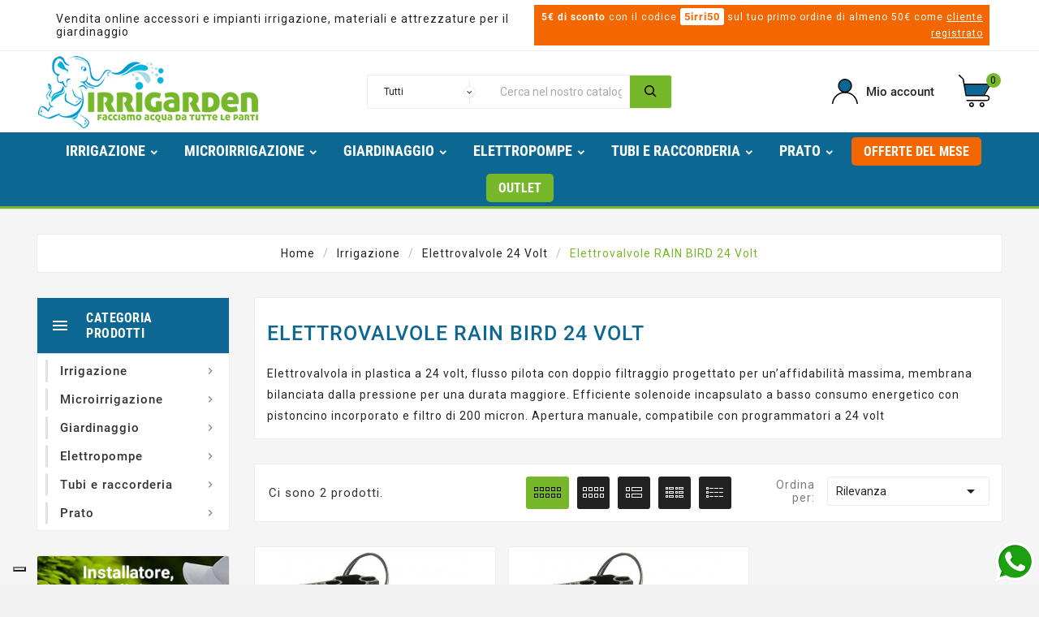

--- FILE ---
content_type: text/html; charset=utf-8
request_url: https://shop.irrigarden-bo.it/440-elettrovalvole-rain-bird-24-volt
body_size: 22239
content:
<!doctype html><html lang="it"><head><meta charset="utf-8"><meta http-equiv="x-ua-compatible" content="ie=edge"><title>Elettrovalvole RAIN BIRD 24 Volt: acquista online su Irrigarden Shop</title><meta name="description" content="Elettrovalvola in plastica a 24 volt, Rain Bird"><meta name="keywords" content=""><link rel="canonical" href="https://shop.irrigarden-bo.it/440-elettrovalvole-rain-bird-24-volt"><meta name="viewport" content="width=device-width, initial-scale=1"><link rel="icon" type="image/vnd.microsoft.icon" href="https://shop.irrigarden-bo.it/img/favicon.ico?1678805975"><link rel="shortcut icon" type="image/x-icon" href="https://shop.irrigarden-bo.it/img/favicon.ico?1678805975"><link rel="stylesheet" href="https://shop.irrigarden-bo.it/themes/tv_electronic_electron_1_7_v1/assets/css/theme.css" type="text/css" media="all"><link rel="stylesheet" href="https://shop.irrigarden-bo.it/modules/blockreassurance/views/dist/front.css" type="text/css" media="all"><link rel="stylesheet" href="https://shop.irrigarden-bo.it/modules/ps_socialfollow/views/css/ps_socialfollow.css" type="text/css" media="all"><link rel="stylesheet" href="https://shop.irrigarden-bo.it/modules/ps_searchbar/ps_searchbar.css" type="text/css" media="all"><link rel="stylesheet" href="https://shop.irrigarden-bo.it/modules/ps_facetedsearch/views/dist/front.css" type="text/css" media="all"><link rel="stylesheet" href="https://shop.irrigarden-bo.it/modules/tvcmscustomsetting/views/css/slick-theme.min.css" type="text/css" media="all"><link rel="stylesheet" href="https://shop.irrigarden-bo.it/modules/tvcmstabproducts/views/css/front.css" type="text/css" media="all"><link rel="stylesheet" href="https://shop.irrigarden-bo.it/modules/tvcmsblog/views/css/front.css" type="text/css" media="all"><link rel="stylesheet" href="https://shop.irrigarden-bo.it/modules/tvcmsblogdisplayposts/views/css/front.css" type="text/css" media="all"><link rel="stylesheet" href="https://shop.irrigarden-bo.it/modules/tvcmsbrandlist/views/css/front.css" type="text/css" media="all"><link rel="stylesheet" href="https://shop.irrigarden-bo.it/modules/tvcmscategorychainslider/views/css/front.css" type="text/css" media="all"><link rel="stylesheet" href="https://shop.irrigarden-bo.it/modules/tvcmscategoryslider/views/css/front.css" type="text/css" media="all"><link rel="stylesheet" href="https://shop.irrigarden-bo.it/modules/tvcmscustomerservices/views/css/front.css" type="text/css" media="all"><link rel="stylesheet" href="https://shop.irrigarden-bo.it/modules/tvcmsmultibanner1/views/css/front.css" type="text/css" media="all"><link rel="stylesheet" href="https://shop.irrigarden-bo.it/modules/tvcmsnewsletterpopup/views/css/front.css" type="text/css" media="all"><link rel="stylesheet" href="https://shop.irrigarden-bo.it/modules/tvcmsproductcomments/views/css/front.css" type="text/css" media="all"><link rel="stylesheet" href="https://shop.irrigarden-bo.it/modules/tvcmssearch/views/css/front.css" type="text/css" media="all"><link rel="stylesheet" href="https://shop.irrigarden-bo.it/modules/tvcmsslider/views/css/front.css" type="text/css" media="all"><link rel="stylesheet" href="https://shop.irrigarden-bo.it/modules/tvcmsstockinfo/views/css/indicators.css" type="text/css" media="all"><link rel="stylesheet" href="https://shop.irrigarden-bo.it/modules/tvcmsstockinfo/views/css/front.css" type="text/css" media="all"><link rel="stylesheet" href="https://shop.irrigarden-bo.it/modules/tvcmstestimonial/views/css/front.css" type="text/css" media="all"><link rel="stylesheet" href="https://shop.irrigarden-bo.it/modules/tvcmswishlist/views/css/tvcmswishlist.css" type="text/css" media="all"><link rel="stylesheet" href="https://shop.irrigarden-bo.it/modules/codfee/views/css/codfee_1.6.css" type="text/css" media="all"><link rel="stylesheet" href="https://shop.irrigarden-bo.it/modules/ets_whatsapp/views/css/front.css" type="text/css" media="all"><link rel="stylesheet" href="https://shop.irrigarden-bo.it/modules/tvcmsverticalmenu/views/css/font-awesome.css" type="text/css" media="all"><link rel="stylesheet" href="https://shop.irrigarden-bo.it/modules/tvcmsverticalmenu/views/css/Pe-icon-7-stroke.css" type="text/css" media="all"><link rel="stylesheet" href="https://shop.irrigarden-bo.it/modules/tvcmsverticalmenu/views/css/front.css" type="text/css" media="all"><link rel="stylesheet" href="https://shop.irrigarden-bo.it/modules/tvcmscategoryproduct/views/css/front.css" type="text/css" media="all"><link rel="stylesheet" href="https://shop.irrigarden-bo.it/modules/tvcmsmegamenu/views/css/front.css" type="text/css" media="all"><link rel="stylesheet" href="https://shop.irrigarden-bo.it/js/jquery/ui/themes/base/minified/jquery-ui.min.css" type="text/css" media="all"><link rel="stylesheet" href="https://shop.irrigarden-bo.it/js/jquery/ui/themes/base/minified/jquery.ui.theme.min.css" type="text/css" media="all"><link rel="stylesheet" href="https://shop.irrigarden-bo.it/modules/blockwishlist/public/wishlist.css" type="text/css" media="all"><link rel="stylesheet" href="https://shop.irrigarden-bo.it/js/jquery/plugins/fancybox/jquery.fancybox.css" type="text/css" media="all"><link rel="stylesheet" href="https://shop.irrigarden-bo.it/modules/tvcmsproductpopup/views/css/front.css" type="text/css" media="all"><link rel="stylesheet" href="https://shop.irrigarden-bo.it/modules/tvcmsblog/views/css/tvcmsblog.css" type="text/css" media="all"><link rel="stylesheet" href="https://shop.irrigarden-bo.it/modules/tvcmsinfinitescroll/views/css/front.css" type="text/css" media="all"><link rel="stylesheet" href="https://shop.irrigarden-bo.it/themes/tv_electronic_electron_1_7_v1/assets/css/custom.css" type="text/css" media="all"><script>var TVCMSCUSTOMSETTING_BOTTOM_OPTION = "0";var TVCMSCUSTOMSETTING_HOVER_IMG = "1";var TVCMSCUSTOMSETTING_MAIN_MENU_STICKY = "1";var TVCMSCUSTOMSETTING_PRODUCT_PAGE_BOTTOM_STICKY_STATUS = "0";var TVCMSCUSTOMSETTING_VERTICAL_MENU_OPEN = "0";var TVCMSCUSTOMSETTING_WOW_JS = "0";var TVCMSFRONTSIDE_THEME_SETTING_SHOW = "0";var ajax_path = "https:\/\/shop.irrigarden-bo.it\/modules\/tvcmsnewsletterpopup\/ajax.php";var baseDir = "https:\/\/shop.irrigarden-bo.it\/";var blockwishlistController = "https:\/\/shop.irrigarden-bo.it\/module\/blockwishlist\/action";var btGapTag = {"tagContent":{"tracking_type":{"label":"tracking_type","value":"view_item_list"},"contents":{"label":"contents","value":[{"item_id":"6359","item_name":"Elettrovalvola Rain Bird 100 DV 24 Volt - diam. 1\" femmina ","currency":"EUR","item_category":"Elettrovalvole RAIN BIRD 24 Volt","price":41.18,"item_brand":"No brand","id":"6359","name":"Elettrovalvola Rain Bird 100 DV 24 Volt - diam. 1\" femmina","brand":"No brand","category":"Elettrovalvole RAIN BIRD 24 Volt","list_name":"Elettrovalvole RAIN BIRD 24 Volt"},{"item_id":"6893","item_name":"Elettrovalvola Rain Bird 100 DV 24 Volt - diam. 1\" Maschio ","currency":"EUR","item_category":"Elettrovalvole RAIN BIRD 24 Volt","price":41.18,"item_brand":"No brand","id":"6893","name":"Elettrovalvola Rain Bird 100 DV 24 Volt - diam. 1\" Maschio","brand":"No brand","category":"Elettrovalvole RAIN BIRD 24 Volt","list_name":"Elettrovalvole RAIN BIRD 24 Volt"}]},"coupon_name":{"label":"coupon","value":"no_coupon"},"value":{"label":"value","value":null},"content_name":{"label":"content_name","value":"Elettrovalvole RAIN BIRD 24 Volt"},"content_category":{"label":"content_category","value":"'Elettrovalvole RAIN BIRD 24 Volt'"}},"elementCategoryProduct":"article.product-miniature","elementShipping":"input[type=radio]","elementPayment":".ps-shown-by-js","elementlogin":"button#submit-login","elementsignup":"div.no-account","elementWishCat":"button.wishlist-button-add","elementWishProd":"button.wishlist-button-add","gaId":"G-Z6EKHDZB40","gaEnable":"1","bEnableUa":"1","sUAcode":"UA-64961382-1","ajaxUrl":"https:\/\/shop.irrigarden-bo.it\/module\/ganalyticspro\/ajax","token":"d818acb5ca86ab0542207565f830002a","bRefund":false,"bPartialRefund":false,"bUseConsent":false,"bConsentHtmlElement":"","bConsentHtmlElementSecond":"","iConsentConsentLvl":0,"referer":null,"acbIsInstalled":false,"tagCurrency":"EUR"};var gettvcmsbestsellerproductslink = "https:\/\/shop.irrigarden-bo.it\/module\/tvcmsbestsellerproducts\/default";var gettvcmscategoryproductlink = "https:\/\/shop.irrigarden-bo.it\/module\/tvcmscategoryproduct\/default";var gettvcmsfeaturedproductslink = "https:\/\/shop.irrigarden-bo.it\/module\/tvcmsfeaturedproducts\/default";var gettvcmsfooterproductlink = "https:\/\/shop.irrigarden-bo.it\/module\/tvcmsfooterproduct\/default";var gettvcmsmegamenulink = "https:\/\/shop.irrigarden-bo.it\/module\/tvcmsmegamenu\/default";var gettvcmsnewproductslink = "https:\/\/shop.irrigarden-bo.it\/module\/tvcmsnewproducts\/default";var gettvcmsspecialproductslink = "https:\/\/shop.irrigarden-bo.it\/module\/tvcmsspecialproducts\/default";var gettvcmstabproductslink = "https:\/\/shop.irrigarden-bo.it\/module\/tvcmstabproducts\/default";var gettvcmsverticalmenulink = "https:\/\/shop.irrigarden-bo.it\/module\/tvcmsverticalmenu\/default";var prestashop = {"cart":{"products":[],"totals":{"total":{"type":"total","label":"Totale","amount":0,"value":"0,00\u00a0\u20ac"},"total_including_tax":{"type":"total","label":"Totale (tasse incl.)","amount":0,"value":"0,00\u00a0\u20ac"},"total_excluding_tax":{"type":"total","label":"Totale (tasse escl.)","amount":0,"value":"0,00\u00a0\u20ac"}},"subtotals":{"products":{"type":"products","label":"Totale parziale","amount":0,"value":"0,00\u00a0\u20ac"},"discounts":null,"shipping":{"type":"shipping","label":"Spese di spedizione","amount":0,"value":""},"tax":null},"products_count":0,"summary_string":"0 articoli","vouchers":{"allowed":1,"added":[]},"discounts":[],"minimalPurchase":0,"minimalPurchaseRequired":""},"currency":{"id":1,"name":"Euro","iso_code":"EUR","iso_code_num":"978","sign":"\u20ac"},"customer":{"lastname":null,"firstname":null,"email":null,"birthday":null,"newsletter":null,"newsletter_date_add":null,"optin":null,"website":null,"company":null,"siret":null,"ape":null,"is_logged":false,"gender":{"type":null,"name":null},"addresses":[]},"language":{"name":"Italiano (Italian)","iso_code":"it","locale":"it-IT","language_code":"it","is_rtl":"0","date_format_lite":"d\/m\/Y","date_format_full":"d\/m\/Y H:i:s","id":1},"page":{"title":"","canonical":"https:\/\/shop.irrigarden-bo.it\/440-elettrovalvole-rain-bird-24-volt","meta":{"title":"Elettrovalvole RAIN BIRD 24 Volt: acquista online su Irrigarden Shop","description":"Elettrovalvola in plastica a 24 volt, Rain Bird","keywords":"","robots":"index"},"page_name":"category","body_classes":{"lang-it":true,"lang-rtl":false,"country-IT":true,"currency-EUR":true,"layout-left-column":true,"page-category":true,"tax-display-enabled":true,"category-id-440":true,"category-Elettrovalvole RAIN BIRD 24 Volt":true,"category-id-parent-106":true,"category-depth-level-4":true},"admin_notifications":[]},"shop":{"name":"Irrigarden Shop","logo":"https:\/\/shop.irrigarden-bo.it\/img\/logo-1678805944.jpg","stores_icon":"https:\/\/shop.irrigarden-bo.it\/img\/logo_stores.png","favicon":"https:\/\/shop.irrigarden-bo.it\/img\/favicon.ico"},"urls":{"base_url":"https:\/\/shop.irrigarden-bo.it\/","current_url":"https:\/\/shop.irrigarden-bo.it\/440-elettrovalvole-rain-bird-24-volt","shop_domain_url":"https:\/\/shop.irrigarden-bo.it","img_ps_url":"https:\/\/shop.irrigarden-bo.it\/img\/","img_cat_url":"https:\/\/shop.irrigarden-bo.it\/img\/c\/","img_lang_url":"https:\/\/shop.irrigarden-bo.it\/img\/l\/","img_prod_url":"https:\/\/shop.irrigarden-bo.it\/img\/p\/","img_manu_url":"https:\/\/shop.irrigarden-bo.it\/img\/m\/","img_sup_url":"https:\/\/shop.irrigarden-bo.it\/img\/su\/","img_ship_url":"https:\/\/shop.irrigarden-bo.it\/img\/s\/","img_store_url":"https:\/\/shop.irrigarden-bo.it\/img\/st\/","img_col_url":"https:\/\/shop.irrigarden-bo.it\/img\/co\/","img_url":"https:\/\/shop.irrigarden-bo.it\/themes\/tv_electronic_electron_1_7_v1\/assets\/img\/","css_url":"https:\/\/shop.irrigarden-bo.it\/themes\/tv_electronic_electron_1_7_v1\/assets\/css\/","js_url":"https:\/\/shop.irrigarden-bo.it\/themes\/tv_electronic_electron_1_7_v1\/assets\/js\/","pic_url":"https:\/\/shop.irrigarden-bo.it\/upload\/","pages":{"address":"https:\/\/shop.irrigarden-bo.it\/indirizzo","addresses":"https:\/\/shop.irrigarden-bo.it\/indirizzi","authentication":"https:\/\/shop.irrigarden-bo.it\/login","cart":"https:\/\/shop.irrigarden-bo.it\/carrello","category":"https:\/\/shop.irrigarden-bo.it\/index.php?controller=category","cms":"https:\/\/shop.irrigarden-bo.it\/index.php?controller=cms","contact":"https:\/\/shop.irrigarden-bo.it\/contattaci","discount":"https:\/\/shop.irrigarden-bo.it\/buoni-sconto","guest_tracking":"https:\/\/shop.irrigarden-bo.it\/tracciatura-ospite","history":"https:\/\/shop.irrigarden-bo.it\/cronologia-ordini","identity":"https:\/\/shop.irrigarden-bo.it\/dati-personali","index":"https:\/\/shop.irrigarden-bo.it\/","my_account":"https:\/\/shop.irrigarden-bo.it\/account","order_confirmation":"https:\/\/shop.irrigarden-bo.it\/conferma-ordine","order_detail":"https:\/\/shop.irrigarden-bo.it\/index.php?controller=order-detail","order_follow":"https:\/\/shop.irrigarden-bo.it\/segui-ordine","order":"https:\/\/shop.irrigarden-bo.it\/ordine","order_return":"https:\/\/shop.irrigarden-bo.it\/index.php?controller=order-return","order_slip":"https:\/\/shop.irrigarden-bo.it\/buono-ordine","pagenotfound":"https:\/\/shop.irrigarden-bo.it\/pagina-non-trovata","password":"https:\/\/shop.irrigarden-bo.it\/recupero-password","pdf_invoice":"https:\/\/shop.irrigarden-bo.it\/index.php?controller=pdf-invoice","pdf_order_return":"https:\/\/shop.irrigarden-bo.it\/index.php?controller=pdf-order-return","pdf_order_slip":"https:\/\/shop.irrigarden-bo.it\/index.php?controller=pdf-order-slip","prices_drop":"https:\/\/shop.irrigarden-bo.it\/offerte","product":"https:\/\/shop.irrigarden-bo.it\/index.php?controller=product","search":"https:\/\/shop.irrigarden-bo.it\/ricerca","sitemap":"https:\/\/shop.irrigarden-bo.it\/mappa-sito","stores":"https:\/\/shop.irrigarden-bo.it\/negozi","supplier":"https:\/\/shop.irrigarden-bo.it\/fornitori","register":"https:\/\/shop.irrigarden-bo.it\/login?create_account=1","order_login":"https:\/\/shop.irrigarden-bo.it\/ordine?login=1"},"alternative_langs":[],"theme_assets":"\/themes\/tv_electronic_electron_1_7_v1\/assets\/","actions":{"logout":"https:\/\/shop.irrigarden-bo.it\/?mylogout="},"no_picture_image":{"bySize":{"side_product_default":{"url":"https:\/\/shop.irrigarden-bo.it\/img\/p\/it-default-side_product_default.jpg","width":86,"height":86},"small_default":{"url":"https:\/\/shop.irrigarden-bo.it\/img\/p\/it-default-small_default.jpg","width":98,"height":98},"cart_default":{"url":"https:\/\/shop.irrigarden-bo.it\/img\/p\/it-default-cart_default.jpg","width":125,"height":125},"home_default":{"url":"https:\/\/shop.irrigarden-bo.it\/img\/p\/it-default-home_default.jpg","width":239,"height":239},"medium_default":{"url":"https:\/\/shop.irrigarden-bo.it\/img\/p\/it-default-medium_default.jpg","width":452,"height":452},"large_default":{"url":"https:\/\/shop.irrigarden-bo.it\/img\/p\/it-default-large_default.jpg","width":800,"height":800}},"small":{"url":"https:\/\/shop.irrigarden-bo.it\/img\/p\/it-default-side_product_default.jpg","width":86,"height":86},"medium":{"url":"https:\/\/shop.irrigarden-bo.it\/img\/p\/it-default-home_default.jpg","width":239,"height":239},"large":{"url":"https:\/\/shop.irrigarden-bo.it\/img\/p\/it-default-large_default.jpg","width":800,"height":800},"legend":""}},"configuration":{"display_taxes_label":true,"display_prices_tax_incl":true,"is_catalog":false,"show_prices":true,"opt_in":{"partner":false},"quantity_discount":{"type":"discount","label":"Sconto unit\u00e0"},"voucher_enabled":1,"return_enabled":0},"field_required":[],"breadcrumb":{"links":[{"title":"Home","url":"https:\/\/shop.irrigarden-bo.it\/"},{"title":"Irrigazione","url":"https:\/\/shop.irrigarden-bo.it\/560-irrigazione"},{"title":"Elettrovalvole 24 Volt","url":"https:\/\/shop.irrigarden-bo.it\/106-elettrovalvole-24-volt"},{"title":"Elettrovalvole RAIN BIRD 24 Volt","url":"https:\/\/shop.irrigarden-bo.it\/440-elettrovalvole-rain-bird-24-volt"}],"count":4},"link":{"protocol_link":"https:\/\/","protocol_content":"https:\/\/"},"time":1768963131,"static_token":"d818acb5ca86ab0542207565f830002a","token":"14aabbf82e51fe7a246d813ae02d6d96","debug":false};var productsAlreadyTagged = [];var psemailsubscription_subscription = "https:\/\/shop.irrigarden-bo.it\/module\/ps_emailsubscription\/subscription";var psr_icon_color = "#0C6793";var removeFromWishlistUrl = "https:\/\/shop.irrigarden-bo.it\/module\/blockwishlist\/action?action=deleteProductFromWishlist";var static_token = "d818acb5ca86ab0542207565f830002a";var tvcms_base_dir = "https:\/\/shop.irrigarden-bo.it\/";var tvcms_setting = true;var wishlistAddProductToCartUrl = "https:\/\/shop.irrigarden-bo.it\/module\/blockwishlist\/action?action=addProductToCart";var wishlistUrl = "https:\/\/shop.irrigarden-bo.it\/module\/blockwishlist\/view";</script>	<script async src="https://www.googletagmanager.com/gtag/js?id=G-Z6EKHDZB40"></script>
<script type="text/javascript">
var _iub = _iub || [];
_iub.csConfiguration = {"askConsentAtCookiePolicyUpdate":true,"cookiePolicyInOtherWindow":true,"floatingPreferencesButtonDisplay":"bottom-left","perPurposeConsent":true,"reloadOnConsent":true,"siteId":3024113,"whitelabel":false,"cookiePolicyId":10077743,"lang":"it", "promptToAcceptOnBlockedElements":"true", "banner":{ "acceptButtonCaptionColor":"#FFFFFF","acceptButtonColor":"#0A513C","acceptButtonDisplay":true,"backgroundColor":"#F5FEFB","backgroundOverlay":true,"closeButtonRejects":true,"customizeButtonCaptionColor":"#0A513C","customizeButtonColor":"#DDEDE8","customizeButtonDisplay":true,"explicitWithdrawal":true,"listPurposes":true,"position":"float-bottom-center","prependOnBody":true,"rejectButtonCaptionColor":"#FFFFFF","rejectButtonColor":"#0A513C","rejectButtonDisplay":true,"theme":"mint-neutral","textColor":"#262626","acceptButtonCaption":"Accetta tutto","rejectButtonCaption":"Accetta solo tecnici" }};
</script>
<script type="text/javascript" src="https://cs.iubenda.com/autoblocking/3024113.js"></script>
<script type="text/javascript" src="//cdn.iubenda.com/cs/iubenda_cs.js" charset="UTF-8" async></script>
<script data-cmp-ab="1">
window.cmp_block_ignoredomains.push("www.paypal.com", "paypal.com");
</script>
			<script type='text/javascript'>
				var iCallback = function(){};

				if('callback' in _iub.csConfiguration) {
					if('onConsentGiven' in _iub.csConfiguration.callback) iCallback = _iub.csConfiguration.callback.onConsentGiven;

					_iub.csConfiguration.callback.onConsentGiven = function() {
						iCallback();

						jQuery('noscript._no_script_iub').each(function (a, b) { var el = jQuery(b); el.after(el.html()); });
					};
				};
			</script>  <link rel="prefetch" href="https://www.paypal.com/sdk/js?client-id=AXjYFXWyb4xJCErTUDiFkzL0Ulnn-bMm4fal4G-1nQXQ1ZQxp06fOuE7naKUXGkq2TZpYSiI9xXbs4eo&amp;merchant-id=CKZPUMHRT8BCW&amp;currency=EUR&amp;intent=capture&amp;commit=false&amp;vault=false&amp;integration-date=2022-14-06&amp;disable-funding=bancontact,blik,eps,giropay,ideal,mybank,p24&amp;enable-funding=paylater&amp;components=marks,funding-eligibility" as="script">
<link rel="prev" href="https://shop.irrigarden-bo.it/440-elettrovalvole-rain-bird-24-volt"><link rel="next" href="https://shop.irrigarden-bo.it/440-elettrovalvole-rain-bird-24-volt?p=2"><!-- Module TvcmsInfiniteScroll for PRODUCTS --><script>var tv_params = {product_wrapper : "#js-product-list .products",product_elem : ".product-miniature",pagination_wrapper : ".pagination .page-list",next_button : "a.next",views_buttons : "",selected_view : "",method : "button",button_start_page : "1",button_n_pages : "1",active_with_layered : "1",loader : "<div id=\"tv-loader\"><p>Loading next results...</p></div>",loader_prev : "<div id=\"tv-loader\"><p>Loading previous results...</p></div>",button : "<button id=\"tv-button-load-products\">Carica altri prodotti…</button>",back_top_button : "<div id=\"tv-back-top-wrapper\"><p>Nessun risultato da vedere... <a href=\"#\" class=\"tv-back-top-link\">Back to top</a></p></div>",tvcmsinfinitescrollqv_enabled : "",has_facetedSearch : "1",ps_16 : "1"}// -----------------------------------------------------------// HOOK CUSTOM// - After next products displayed// function tv_hook_after_display_products() {// ---------------// CUSTOMIZE HERE// ---------------// }</script>    


                                        <script type="text/javascript">var _iub = _iub || {}; _iub.cons_instructions = _iub.cons_instructions || []; _iub.cons_instructions.push(["init", {api_key: "Ub2BzfOvkd7VfN86NLV32DhcglSAONVq"}]);</script>  <script type="text/javascript" src="https://cdn.iubenda.com/cons/iubenda_cons.js" async=""></script>
                        <link rel="dns-prefetch" href="https://shop.irrigarden-bo.it" /><link rel="preconnect" href="https://shop.irrigarden-bo.it" crossorigin/><link rel="preload" href="https://shop.irrigarden-bo.it/themes/tv_electronic_electron_1_7_v1/assets/css/570eb83859dc23dd0eec423a49e147fe.woff2" as="font" type="font/woff2" crossorigin /><link rel="preload" href="https://shop.irrigarden-bo.it/themes/tv_electronic_electron_1_7_v1/assets/css/../fonts/roboto/KFOlCnqEu92Fr1MmYUtfBBc4.woff2" as="font" type="font/woff2" crossorigin /><link rel="preload" href="https://shop.irrigarden-bo.it/themes/tv_electronic_electron_1_7_v1/assets/css/../fonts/roboto-condensed/ieVl2ZhZI2eCN5jzbjEETS9weq8-19K7DQ.woff2" as="font" type="font/woff2" crossorigin media='screen and (min-width: 992px)' /><link as="style" rel="stylesheet preload" type="text/css" href="https://shop.irrigarden-bo.it/themes/tv_electronic_electron_1_7_v1/assets/css/material-fonts.css" /><link as="style" rel="stylesheet preload" type="text/css" href="https://shop.irrigarden-bo.it/themes/tv_electronic_electron_1_7_v1/assets/css/roboto.css" /><link as="style" rel="stylesheet preload" type="text/css" href="https://shop.irrigarden-bo.it/themes/tv_electronic_electron_1_7_v1/assets/css/roboto-condensed.css" media='screen and (min-width: 992px)' /><link rel="stylesheet" type="text/css" href="https://shop.irrigarden-bo.it/themes/tv_electronic_electron_1_7_v1/assets/css//all_theme_custom_1_1.css"></link><!-- END THEME_CONTROL CUSTOM COLOR CSS --></head><body id="category" class="lang-it country-it currency-eur layout-left-column page-category tax-display-enabled category-id-440 category-elettrovalvole-rain-bird-24-volt category-id-parent-106 category-depth-level-4"  data-mouse-hover-img='1' data-menu-sticky='1'><div class="prod-animation tvcms-snackbar hidden-sm-down">
			<div class="tvcms-prod-popup">
			<p class="alert-warning">No product at this time</p>
		</div>	
	
</div><main><div class="tv-main-div " ><header id="header">    <div class="tvcmsheader-banner"></div>    <div class="tvcmsdesktop-top-header-wrapper "><div class='container-fluid tvcmsdesktop-top-header'><div class="container tvcmsdesktop-top-wrapper"><div class='tvheader-offer-wrapper col-xl-6 col-lg-6 col-md-6 col-sm-12'><div class="tvheader-nav-offer-text"><i class='material-icons'>&#xe8d0;</i><div class="avvisodue flex-grow-1">Vendita online accessori e impianti irrigazione, materiali e attrezzature per il giardinaggio</div>
<!-- <div class="avvisodue flex-grow-1" style="background-color: #ffbb2f; color: #000; font-size: 15px; margin-bottom: 10px;"><strong>AVVISO</strong>: le spedizioni sono sospese <b>dal 17/12/2025 al 06/01/2026 compresi</b>.</div> -->
<p></p>
<div class="avvisouno"><strong>5€ di sconto</strong> con il codice <b>5irri50</b> sul tuo primo ordine di almeno 50€ come <a href="https://shop.irrigarden-bo.it/login" style="color: #fff;"><u>cliente registrato</u></a></div>
<p></p>
<p></p>
<!-- HALLOWEEN <div class="avvisouno"><strong>10€ di sconto</strong> su 100€ con coupon <b style="font-size: 15px; color: #000 !important;">BRIVIDO10</b> e <strong>20€ di sconto</strong> su 200€ con coupon <b style="font-size: 15px; color: #000 !important;">BRIVIDO20</b> <span style="font-size: 12px;"> come <a href="https://shop.irrigarden-bo.it/login" style="color: #fff;"><u>cliente registrato</u></a> (fino al 03/11)</span></div> -->
<p></p>
<!-- BLACK <div class="avvisouno" style="background-color: #6ca62f; color: #fff; font-size: 14px; padding: 10px; margin-bottom: 10px;"><strong>10% di sconto</strong> su tutto con il codice <b style="font-size: 15px; color: #000 !important;">BLACK10</b> <span style="font-size: 12px;"> come <a href="https://shop.irrigarden-bo.it/login" style="color: #fff;"><u>cliente registrato</u></a> (fino al 01/12)</span></div>
<p></p> -->
<p></p>
<!-- CARNEVALE <div class="avvisouno" style="background-color: #77b82a; color: #fff; font-size: 14px; padding: 10px; margin-bottom: 10px;"><strong>Spedizione GRATIS</strong> per ordine min. 50€ come <a href="https://shop.irrigarden-bo.it/login" style="color: #fff;"><u>cliente registrato</u></a> con il codice <b style="font-size: 15px; color: #0c6793 !important;">CARNEVALE25</b> <span style="font-size: 12px;">(fino al 4/03)</span></div> --></div></div><div class='tvheader-language-currency-wrapper col-xl-6 col-lg-6 col-md-6 col-sm-12'><div class="tvheader-language"></div><div class="tvheader-currency"></div></div></div></div><div class='container-fluid tvcmsdesktop-top-second hidden-md-down'><div class="container"><div class="row tvcmsdesktop-top-header-box"><div class='col-md-4 col-xl-4 col-sm-12 tvcms-header-logo-wrapper'><div class="hidden-sm-down tvcms-header-logo" id="tvcmsdesktop-logo"><div class="tv-header-logo"><a href="https://shop.irrigarden-bo.it/"><img class="logo img-responsive" src="https://shop.irrigarden-bo.it/img/logo-1678805944.jpg" alt="Irrigarden Shop" height="34" width="200"></a></div></div></div><div class="col-sm-12 col-lg-6 col-md-6 col-xl-4 tvcmsheader-search"><div class='tvcmssearch-wrapper' id="_desktop_search">    <div class="search-widget tvcmsheader-search" data-search-controller-url="//shop.irrigarden-bo.it/ricerca"><div class="tvsearch-top-wrapper"><div class="tvheader-sarch-display"><div class="tvheader-search-display-icon"><div class="tvsearch-open"></div><div class="tvsearch-close"><i class='material-icons'>&#xe5cd;</i></div></div></div><div class="tvsearch-header-display-full"><div class="tvsearch-header-display-wrappper"><form method="get" action="//shop.irrigarden-bo.it/ricerca"><input type="hidden" name="controller" value="search" /><select class="tvcms-select-category"><option value="0">Tutti	</option><option value="560"> Irrigazione</option><option value="33">&nbsp;&nbsp; Irrigatori statici</option><option value="561">&nbsp;&nbsp; Testine Irrigatori Statici</option><option value="34">&nbsp;&nbsp; Irrigatori a turbina</option><option value="201">&nbsp;&nbsp; Irrigatori esterni</option><option value="61">&nbsp;&nbsp; Programmatori elettrici</option><option value="62">&nbsp;&nbsp; Programmatori a batteria</option><option value="87">&nbsp;&nbsp; Programmatori a batteria da rubinetto</option><option value="82">&nbsp;&nbsp; Sensori pioggia e umidità</option><option value="132">&nbsp;&nbsp; Accessori irrigazione</option><option value="106">&nbsp;&nbsp; Elettrovalvole 24 Volt</option><option value="120">&nbsp;&nbsp; Elettrovalvole bistabili 9 Volt</option><option value="541">&nbsp;&nbsp; Elettrovalvole bassa pressione per cisterne</option><option value="603">&nbsp;&nbsp; Elettrovalvole in Ottone</option><option value="157"> Microirrigazione</option><option value="152">&nbsp;&nbsp; Ala gocciolante</option><option value="158">&nbsp;&nbsp; Tubi capillari</option><option value="168">&nbsp;&nbsp; Raccorderia per ala gocciolante</option><option value="571">&nbsp;&nbsp; Gocciolatori e Minirrigatori</option><option value="182">&nbsp;&nbsp; Riduttori di pressione</option><option value="183">&nbsp;&nbsp; Tubo poroso</option><option value="604">&nbsp;&nbsp; Irrigazione Agricola</option><option value="186">&nbsp;&nbsp; Irrigazione per Orto</option><option value="213">&nbsp;&nbsp; Filtrazione</option><option value="222">&nbsp;&nbsp; Fertirrigazione</option><option value="563"> Giardinaggio</option><option value="207">&nbsp;&nbsp; Tubo da giardino e raccordi</option><option value="191">&nbsp;&nbsp; Carrelli avvolgitubo</option><option value="381">&nbsp;&nbsp; Bordure da giardino</option><option value="345">&nbsp;&nbsp; Laghetti</option><option value="371">&nbsp;&nbsp; Piscine</option><option value="212">&nbsp;&nbsp; Irrigazione piante da interno</option><option value="586">&nbsp;&nbsp; Attrezzi da giardino</option><option value="373">&nbsp;&nbsp; Accessori per giardino</option><option value="358">&nbsp;&nbsp; Prodotti anti zanzare</option><option value="430"> Offerte del mese</option><option value="227"> Elettropompe</option><option value="241">&nbsp;&nbsp; Elettropompe sommerse</option><option value="235">&nbsp;&nbsp; Elettropompe esterne</option><option value="228">&nbsp;&nbsp; Elettropompe da drenaggio</option><option value="247">&nbsp;&nbsp; Accessori per Elettropompe</option><option value="271"> Tubi e raccorderia</option><option value="272">&nbsp;&nbsp; Tubo Polietilene Alta Densità</option><option value="273">&nbsp;&nbsp; Tubo Polietilene Bassa Densità</option><option value="326">&nbsp;&nbsp; Prese a staffa</option><option value="309">&nbsp;&nbsp; Raccordi per polietilene economici</option><option value="314">&nbsp;&nbsp; Raccordi per polietilene professionali</option><option value="275">&nbsp;&nbsp; Raccordi filettati in metallo</option><option value="284">&nbsp;&nbsp; Raccordi filettati in plastica</option><option value="331">&nbsp;&nbsp; Rubinetti, riduttori e contatori</option><option value="564"> Prato</option><option value="398">&nbsp;&nbsp; Sementi per prato</option><option value="538">&nbsp;&nbsp; Terriccio</option><option value="399">&nbsp;&nbsp; Diserbanti naturali</option><option value="565">&nbsp;&nbsp; Concimi</option><option value="397">&nbsp;&nbsp; Difesa ambiente</option><option value="619"> Outlet</option></select><div class="tvheader-top-search"><div class="tvheader-top-search-wrapper-info-box"><input type="text" name="s" class='tvcmssearch-words' placeholder="Cerca nel nostro catalogo	" aria-label="Ricerca" autocomplete="off" /></div></div><div class="tvheader-top-search-wrapper"><button type="submit" class="tvheader-search-btn"><svg version="1.1" id="Layer_1" xmlns="http://www.w3.org/2000/svg" xmlns:xlink="http://www.w3.org/1999/xlink" x="0px" y="0px" width="15px" height="15px" viewBox="0 0 15 15" style="enable-background:new 0 0 14.5 14.5;" xml:space="preserve"><g id="XMLID_3_"><g id="XMLID_1_"><path id="XMLID_15_" style="fill:#222222;" d="M6,1.5c2.5,0,4.5,2,4.5,4.5s-2,4.5-4.5,4.5S1.5,8.5,1.5,6S3.5,1.5,6,1.5 M6,0C2.7,0,0,2.7,0,6s2.7,6,6,6s6-2.7,6-6S9.3,0,6,0L6,0z" /></g><rect id="XMLID_2_" x="9.3" y="11.3" transform="matrix(0.7071 0.7071 -0.7071 0.7071 12.0186 -5.0156)" style="fill:#222222;" width="5.5" height="1.5" /></g></svg></button></div></form><div class='tvsearch-result'></div></div></div></div></div></div></div><div class="col-sm-12 col-lg-4 col-md-4 col-xl-4 tvcmsheader-nav-right"><div class="tv-contact-account-cart-wrapper"><div id='tvcmsdesktop-account-button'><div class="tvcms-header-myaccount"><div class="tv-header-account"><div class="tv-account-wrapper"><button class="btn-unstyle tv-myaccount-btn tv-myaccount-btn-desktop"><svg version="1.1" id="Layer_1" xmlns="http://www.w3.org/2000/svg" xmlns:xlink="http://www.w3.org/1999/xlink" x="0px" y="0px" width="40px" height="40px" viewBox="0 0 35.6 34.1" style="enable-background:new 0 0 35.6 34.1;" xml:space="preserve"><g id="XMLID_11_"><g id="XMLID_1_"><path id="XMLID_32_" style="fill:#FFD741;" d="M17.8,18.1c-4.8,0-8.6-3.9-8.6-8.6s3.9-8.6,8.6-8.6s8.7,3.9,8.7,8.6S22.6,18.1,17.8,18.1z" /><path id="XMLID_29_" d="M17.8,1.7c4.3,0,7.8,3.5,7.8,7.8s-3.5,7.8-7.8,7.8S10,13.8,10,9.5S13.5,1.7,17.8,1.7 M17.8,0c-5.2,0-9.5,4.3-9.5,9.5c0,5.2,4.3,9.5,9.5,9.5s9.5-4.3,9.5-9.5C27.3,4.3,23,0,17.8,0L17.8,0z" /></g><path id="XMLID_3_" style="fill:none;stroke:#010101;stroke-width:1.7;stroke-miterlimit:10;" d="M0.8,34c1.3-9.5,8.4-15.5,16.9-15.5h0c8.5,0,15.6,6,16.9,15.5" /></g></svg><span>Mio account</span></button><ul class="dropdown-menu tv-account-dropdown tv-dropdown"><li><div id="tvcmsdesktop-user-info" class="tvcms-header-sign"><div class="user-info tvheader-sign"><a href="https://shop.irrigarden-bo.it/account" class="tvhedaer-sign-btn" title="Accedi al tuo account cliente" rel="nofollow" ><span class="tvhedaer-sign-span">Accedi</span></a></div></div></li><li class="tvmobile-wishlist"><script>var wishlistProductsIds='';var baseDir ='https://shop.irrigarden-bo.it/';var static_token='d818acb5ca86ab0542207565f830002a';var isLogged ='0';var loggin_required='Devi essere loggato per gestire la tua lista dei desideri.	';var added_to_wishlist ='Il prodotto è stato aggiunto correttamente alla tua lista dei desideri.	';var mywishlist_url='https://shop.irrigarden-bo.it/module/tvcmswishlist/mywishlist';var isLoggedWishlist=false;</script><div id="_desktop_wishtlistTop" class="pull-right tvcmsdesktop-view-wishlist"><a class="wishtlist_top tvdesktop-wishlist" href="https://shop.irrigarden-bo.it/module/tvcmswishlist/mywishlist"><div class="tvwishlist-name"><span>Lista dei desideri</span><span>(</span><span class="cart-wishlist-number tvwishlist-number">0	</span><span>)</span></div></a></div></li><li class="tvmobile-compare"></li><li class="tvmobile-lang hidden-lg-up"></li><li class="tvmobile-curr hidden-lg-up"></li></ul></div></div></div></div><div id="_desktop_cart_manage" class="tvcms-header-cart">    <div id="_desktop_cart"><div class="blockcart cart-preview inactive tv-header-cart" data-refresh-url="//shop.irrigarden-bo.it/module/ps_shoppingcart/ajax"><div class="tvheader-cart-wrapper "><div class='tvheader-cart-btn-wrapper'><a rel="nofollow" href="JavaScript:void(0);" data-url='//shop.irrigarden-bo.it/carrello?action=show' title='Carrello'><div class="tvcart-icon-text-wrapper"><div class="tv-cart-icon-main"><div class="tv-cart-icon tvheader-right-icon"><svg version="1.1" id="Layer_1" xmlns="http://www.w3.org/2000/svg" xmlns:xlink="http://www.w3.org/1999/xlink" x="0px" y="0px" width="40px" height="40px" viewBox="0 0 40 40" style="enable-background:new 0 0 40 40;" xml:space="preserve"><g><path id="XMLID_10_" style="fill:#FFD741;" d="M7.7,12.7h30l-7.2,12.5H9.8C9.8,25.1,6.9,14,7.7,12.7z" /><path id="XMLID_22_" d="M39.8,11.5c-0.1-0.2-0.4-0.4-0.7-0.4H7.4l-1-5.7c0-0.2-0.1-0.3-0.2-0.4L1.4,0.2C1-0.1,0.5-0.1,0.2,0.2c-0.3,0.3-0.3,0.8,0,1.1l4.7,4.5l3.5,20.1c0.1,0.4,0.4,0.7,0.8,0.7h25.4c1.2,0,2.2,1,2.2,2.2c0,1.2-1,2.2-2.2,2.2H10.2c-0.4,0-0.8,0.4-0.8,0.8c0,0.4,0.4,0.8,0.8,0.8h24.3c2.1,0,3.8-1.7,3.8-3.8c0-2.1-1.7-3.8-3.8-3.8h-2.2l7.5-12.9C39.9,12,39.9,11.7,39.8,11.5L39.8,11.5z M30.5,25.1H9.8L7.7,12.7h30L30.5,25.1z M30.5,25.1" /><path id="XMLID_18_" d="M28.8,34c-1.6,0-3,1.3-3,3c0,1.6,1.3,3,3,3c1.6,0,3-1.3,3-3C31.8,35.3,30.4,34,28.8,34L28.8,34z M28.8,38.3c-0.8,0-1.4-0.6-1.4-1.4c0-0.8,0.6-1.4,1.4-1.4c0.8,0,1.4,0.6,1.4,1.4C30.2,37.7,29.5,38.3,28.8,38.3L28.8,38.3z M28.8,38.3" /><path id="XMLID_14_" d="M15.9,34c-1.6,0-3,1.3-3,3c0,1.6,1.3,3,3,3c1.6,0,3-1.3,3-3C18.9,35.3,17.6,34,15.9,34L15.9,34z M15.9,38.3c-0.8,0-1.4-0.6-1.4-1.4c0-0.8,0.6-1.4,1.4-1.4c0.8,0,1.4,0.6,1.4,1.4C17.3,37.7,16.7,38.3,15.9,38.3L15.9,38.3z M15.9,38.3" /></g></svg></div></div><div class="tv-cart-cart-inner"><span class="cart-products-count">0</span></div></div></a></div><div class="ttvcmscart-show-dropdown-right"><div class="ttvcart-no-product"><div class="tdclose-btn-wrap"><div class="ttvcart-close-title-count"><button class="ttvclose-cart"></button><div class="ttvcart-top-title"><h4>Carrello</h4></div><div class="ttvcart-counter"><span class="ttvcart-products-count">0</span></div></div></div></div></div><div class="modal-backdrop-cart"></div><!-- Start DropDown header cart --></div></div></div></div></div></div></div></div></div><div class="tvcms-header-menu-offer-wrapper tvcmsheader-sticky"><div class="position-static tvcms-header-menu"><div class='tvcmsmain-menu-wrapper container'><div id='tvdesktop-megamenu'><div class="container_tv_megamenu"><div id="tv-menu-horizontal" class="tv-menu-horizontal clearfix"><div class="title-menu-mobile"><a href="Javascript:void(0);" title=""><i class='material-icons'>&#xe5d2;</i></a></div><ul class="menu-content"><li class="tvmega-menu-title">Categorie prodotti<a href="Javascript:void(0);"><i class='material-icons'>&#xe14c;</i></a></li><li class="level-1  parent"><a href="/560-irrigazione"><span>Irrigazione</span></a><span class="icon-drop-mobile"></span></li><li class="level-1  parent"><a href="/157-irrigazione-goccia-microirrigazione"><span>Microirrigazione</span></a><span class="icon-drop-mobile"></span></li><li class="level-1  parent"><a href="/563-prodotti-accessori-attrezzi-giardinaggio"><span>Giardinaggio</span></a><span class="icon-drop-mobile"></span></li><li class="level-1  parent"><a href="/227-elettropompe-da-giardino"><span>Elettropompe</span></a><span class="icon-drop-mobile"></span></li><li class="level-1  parent"><a href="/271-tubi-polietilene-raccordi"><span>Tubi e raccorderia</span></a><span class="icon-drop-mobile"></span></li><li class="level-1  parent"><a href="/564-concimi-semi-prato"><span>Prato</span></a><span class="icon-drop-mobile"></span></li><li class="level-1 menu-offerte"><a href="https://shop.irrigarden-bo.it/430-offerte-irrigazione-giardinaggio"><span>Offerte del mese</span></a><span class="icon-drop-mobile"></span></li><li class="level-1 menu-outlet"><a href="https://shop.irrigarden-bo.it/619-outlet-irrigazione-giardinaggio"><span>Outlet</span></a><span class="icon-drop-mobile"></span></li></ul></div></div></div></div></div></div></div>    <div id='tvcms-mobile-view-header' class="hidden-lg-up"><div class="tvcmsmobile-top-wrapper"><div class='tvmobileheader-offer-wrapper col-sm-12'><div class="tvheader-nav-offer-text"><i class='material-icons'>&#xe8d0;</i><div class="avvisodue flex-grow-1">Vendita online accessori e impianti irrigazione, materiali e attrezzature per il giardinaggio</div>
<!-- <div class="avvisodue flex-grow-1" style="background-color: #ffbb2f; color: #000; font-size: 15px; margin-bottom: 10px;"><strong>AVVISO</strong>: le spedizioni sono sospese <b>dal 17/12/2025 al 06/01/2026 compresi</b>.</div> -->
<p></p>
<div class="avvisouno"><strong>5€ di sconto</strong> con il codice <b>5irri50</b> sul tuo primo ordine di almeno 50€ come <a href="https://shop.irrigarden-bo.it/login" style="color: #fff;"><u>cliente registrato</u></a></div>
<p></p>
<p></p>
<!-- HALLOWEEN <div class="avvisouno"><strong>10€ di sconto</strong> su 100€ con coupon <b style="font-size: 15px; color: #000 !important;">BRIVIDO10</b> e <strong>20€ di sconto</strong> su 200€ con coupon <b style="font-size: 15px; color: #000 !important;">BRIVIDO20</b> <span style="font-size: 12px;"> come <a href="https://shop.irrigarden-bo.it/login" style="color: #fff;"><u>cliente registrato</u></a> (fino al 03/11)</span></div> -->
<p></p>
<!-- BLACK <div class="avvisouno" style="background-color: #6ca62f; color: #fff; font-size: 14px; padding: 10px; margin-bottom: 10px;"><strong>10% di sconto</strong> su tutto con il codice <b style="font-size: 15px; color: #000 !important;">BLACK10</b> <span style="font-size: 12px;"> come <a href="https://shop.irrigarden-bo.it/login" style="color: #fff;"><u>cliente registrato</u></a> (fino al 01/12)</span></div>
<p></p> -->
<p></p>
<!-- CARNEVALE <div class="avvisouno" style="background-color: #77b82a; color: #fff; font-size: 14px; padding: 10px; margin-bottom: 10px;"><strong>Spedizione GRATIS</strong> per ordine min. 50€ come <a href="https://shop.irrigarden-bo.it/login" style="color: #fff;"><u>cliente registrato</u></a> con il codice <b style="font-size: 15px; color: #0c6793 !important;">CARNEVALE25</b> <span style="font-size: 12px;">(fino al 4/03)</span></div> --></div></div></div><div class='tvcmsmobile-header-search-logo-wrapper'><div class="tvcmsmobile-header-logo-right-wrapper col-md-3 col-sm-12"><div id='tvcmsmobile-header-logo'></div></div><div class="tvcmsmobile-header-search col-md-9 col-sm-12"><div id="tvcmsmobile-search"></div></div></div><div class='tvcmsmobile-header-menu-offer-text'><div class="tvcmsmobile-header-menu col-sm-6 col-xs-2"><div id='tvmobile-megamenu'></div></div><div class="col-sm-6 col-xs-10 tvcmsmobile-cart-acount-text"><div id="tvcmsmobile-account-button"></div><div id="tvmobile-cart"></div></div></div></div></header><aside id="notifications"><div class="container"></div></aside><div id="wrapper"><div class="container  tv-left-layout"><nav data-depth="4" class="breadcrumb"><ol itemscope itemtype="http://schema.org/BreadcrumbList"><li itemprop="itemListElement" itemscope itemtype="http://schema.org/ListItem"><a itemprop="item" href="https://shop.irrigarden-bo.it/"><span itemprop="name">Home</span></a><meta itemprop="position" content="1"></li><li itemprop="itemListElement" itemscope itemtype="http://schema.org/ListItem"><a itemprop="item" href="https://shop.irrigarden-bo.it/560-irrigazione"><span itemprop="name">Irrigazione</span></a><meta itemprop="position" content="2"></li><li itemprop="itemListElement" itemscope itemtype="http://schema.org/ListItem"><a itemprop="item" href="https://shop.irrigarden-bo.it/106-elettrovalvole-24-volt"><span itemprop="name">Elettrovalvole 24 Volt</span></a><meta itemprop="position" content="3"></li><li itemprop="itemListElement" itemscope itemtype="http://schema.org/ListItem"><a itemprop="item" href="https://shop.irrigarden-bo.it/440-elettrovalvole-rain-bird-24-volt"><span itemprop="name">Elettrovalvole RAIN BIRD 24 Volt</span></a><meta itemprop="position" content="4"></li></ol></nav><div class="row"><div id="left-column" class="col-xl-2 col-lg-12 col-md-12 col-sm-12 col-xs-12"><div class="theiaStickySidebar"><div class='tvleft-column-remove'><div class="tvleft-column-close-btn"></div></div><div class="tvcmsvertical-menu-wrapper-data"><div class="tvcmsvertical-menu-wrapper"><div id='tvcmsdesktop-vertical-menu'><div class='tvcmsverticalmenu'><div id="tvverticalmenu" class="tvcmsvertical-menu"><div class="tvallcategories"><div class="tvallcategories-wrapper"><div class="tvcategory-title-wrapper"><div class="tvleft-right-title facet-label"><span>Categoria prodotti</span></div><div class="tvleft-right-title-toggle"><i class='material-icons'>&#xe5d2;</i></div></div></div></div><ul class="menu-content tvverticalmenu-dropdown tv-dropdown tvleft-right-penal-all-block"><li class="level-1 "><div class="tv-vertical-menu-text-wrapper"><a href="https://shop.irrigarden-bo.it/560-irrigazione" class='tvvertical-menu-all-text-block'><div class="tvvertical-menu-dropdown-icon1"></div><div class="tvvertical-menu-category">Irrigazione</div></a></div></li><li class="level-1 "><div class="tv-vertical-menu-text-wrapper"><a href="https://shop.irrigarden-bo.it/157-irrigazione-goccia-microirrigazione" class='tvvertical-menu-all-text-block'><div class="tvvertical-menu-dropdown-icon1"></div><div class="tvvertical-menu-category">Microirrigazione</div></a></div></li><li class="level-1 "><div class="tv-vertical-menu-text-wrapper"><a href="https://shop.irrigarden-bo.it/563-prodotti-accessori-attrezzi-giardinaggio" class='tvvertical-menu-all-text-block'><div class="tvvertical-menu-dropdown-icon1"></div><div class="tvvertical-menu-category">Giardinaggio</div></a></div></li><li class="level-1 "><div class="tv-vertical-menu-text-wrapper"><a href="https://shop.irrigarden-bo.it/227-elettropompe-da-giardino" class='tvvertical-menu-all-text-block'><div class="tvvertical-menu-dropdown-icon1"></div><div class="tvvertical-menu-category">Elettropompe</div></a></div></li><li class="level-1 "><div class="tv-vertical-menu-text-wrapper"><a href="https://shop.irrigarden-bo.it/271-tubi-polietilene-raccordi" class='tvvertical-menu-all-text-block'><div class="tvvertical-menu-dropdown-icon1"></div><div class="tvvertical-menu-category">Tubi e raccorderia</div></a></div></li><li class="level-1 "><div class="tv-vertical-menu-text-wrapper"><a href="https://shop.irrigarden-bo.it/564-concimi-semi-prato" class='tvvertical-menu-all-text-block'><div class="tvvertical-menu-dropdown-icon1"></div><div class="tvvertical-menu-category">Prato</div></a></div></li><span class="more_title" style="display:none;">Più categoria</span><span class="less_title" style="display:none;">Meno categorie</span><span class="vertical-one">Più categoria</span><span class="vertical-one">Meno categorie</span></ul></div></div></div></div></div><div class="tvcmsleftsideofferbanners-one"><div class="tvbanner-wrapper tvone-banner-wrapper-info tvbanner1"><a href="/17-sconti-rivenditori-installatori-impianti-irrigazione-aziende-agricole.html" class="tvbanner-hover-wrapper" title="Sconti per aziende agricole, giardinieri, installatori impianti irrigazione"><img src="/modules/tvcmsleftsideofferbanner/views/img/sconti-aziende-agricole-giardinieri-installatori-irrigazione.jpg" class="tvimage-lazy img-responsive tv-img-responsive" alt="Sconti per aziende agricole, giardinieri, installatori impianti irrigazione" height="303" width="303"/></a></div></div><div id="search_filters_wrapper"><div id="search_filter_controls" class="hidden-md-up hidden-sm-down"><button class="btn btn-secondary ok"><i class="material-icons rtl-no-flip">&#xE876;</i>OK</button></div></div><div class="block-categories "><ul class="category-top-menu tvside-panel-dropdown"><li class="tv-category-title-wrapper"><a class="tv-main-category-title" href="https://shop.irrigarden-bo.it/440-elettrovalvole-rain-bird-24-volt">Elettrovalvole RAIN BIRD 24 Volt</a><div class='tvleft-right-title-toggle'><i class='material-icons'>&#xe313;</i></div></li><li class="tv-leftcategory-wrapper"></li></ul></div><div class="tvcmscustomer-services container-fluid"><div class="tvcustomer-services container"><div class="tvservice-inner"><div class="tvservice-all-block-wrapper"><div class="tvservices-all-block"><div class="tvleft-right-title-wrapper"><div class="tvleft-right-title facet-label"> Perché scegliere Irrigarden</div><div class="tvleft-right-title-toggle"><i class="material-icons"></i></div></div><div class='tvleft-customer-services-wrapper-info'><div class="tv-all-service wrapper card-deck"><div class="tvservices-center card odd tvservice-payment"><div class="tvall-block-box-shadows"><div class="tvservices-1 tvall-services-block"><div class="tvservices-wrapper"><div class="tvservices-img-conut"><div class='tvservices-img'><img src="/modules/tvcmscustomerservices/views/img/demo_img_1.png" class="tv-img-responsive"></div></div><div class='tvservices-content-box'><div class="tvservices-info"><div class="tvservices-title">Pagamenti sicuri</div><div class="tvservice-dec">Acquisti in totale sicurezza e trasparenza</div></div></div></div></div></div></div><div class="tvservices-center card even tvservice-cash-trustpay"><div class="tvall-block-box-shadows"><div class="tvservices-2 tvall-services-block"><div class="tvservices-wrapper"><div class="tvservices-img-conut"><div class='tvservices-img'><img src="/modules/tvcmscustomerservices/views/img/demo_img_2.png" class="tv-img-responsive"> </div></div><div class='tvservices-content-box'><div class="tvservices-info"><div class="tvservices-title">Fiducia</div><div class="tvservice-dec">Da oltre 30 anni sul mercato </div></div></div></div></div></div></div><div class="tvservices-center card odd tvservice-supprt"><div class="tvall-block-box-shadows"><div class="tvservices-3 tvall-services-block"><div class="tvservices-wrapper"><div class="tvservices-img-conut"><div class='tvservices-img'><img src="/modules/tvcmscustomerservices/views/img/demo_img_3.png" class="tv-img-responsive"></div></div><div class='tvservices-content-box'><div class="tvservices-info"><div class="tvservices-title">Assistenza clienti</div><div class="tvservice-dec">Supporto pre e post vendita</div></div></div></div></div></div></div><div class="tvservices-center card even tvservice-shopon"><div class="tvall-block-box-shadows"><div class="tvservices-4 tvall-services-block"><div class="tvservices-wrapper"><div class="tvservices-img-conut"><div class='tvservices-img'><img src="/modules/tvcmscustomerservices/views/img/demo_img_4.png" class="tv-img-responsive"></div></div><div class='tvservices-content-box'><div class="tvservices-info"><div class="tvservices-title">Consulenza gratuita</div><div class="tvservice-dec">Progettazione impianti di irrigazione su misura</div></div></div></div></div></div></div></div></div></div></div></div></div></div></div></div><div id="content-wrapper" class="left-column  col-xl-10 col-lg-12 col-md-12 col-sm-12 col-xs-12 "><div id="main"><div class="block-category card card-block clearfix tv-category-block-wrapper"><div class="tv-category-cover"><img src="https://shop.irrigarden-bo.it/c/440-category_default/elettrovalvole-rain-bird-24-volt.jpg"alt="Elettrovalvole RAIN BIRD 24 Volt: acquista online su Irrigarden Shop"class="tv-img-responsive"></div><div class="tv-all-page-main-title-wrapper"><div class="tv-all-page-main-title"><h1>Elettrovalvole RAIN BIRD 24 Volt</h1></div></div><div id="category-description" class="text-muted"><p>Elettrovalvola in plastica a 24 volt, flusso pilota con doppio filtraggio progettato per un’affidabilità massima, membrana bilanciata dalla pressione per una durata maggiore. Efficiente solenoide incapsulato a basso consumo energetico con pistoncino incorporato e filtro di 200 micron. Apertura manuale, compatibile con programmatori a 24 volt</p></div></div><div id="products" class="grid"><div>    <div class="tvleft-penal-product-top clearfix"><div id="js-product-list-top" class="products-selection tvcenter-block-product-section tvall-block-box-shadows clearfix"><div class="col-sm-6 col-md-4 col-lg-4 tv-left-search-totle-product"><div class="tv-total-product"><p class="tv-total-product-number">Ci sono 2 prodotti.</p></div></div><div class="col-sm-6 col-md-4 col-lg-4 tv-grid-list-all-wrapper"><div class="tvcmsproduct-grid-list clearfix"><div class="tvproduct-view tvproduct-grid" data-toggle="tvtooltip" data-placement="top" data-html="true" title="" data-original-title="Grid"><svg class="tvgrid" version="1.1" id="Layer_1" xmlns="http://www.w3.org/2000/svg" xmlns:xlink="http://www.w3.org/1999/xlink" x="0px" y="0px" width="33px" height="13px" viewBox="0 0 33 13" style="enable-background:new 0 0 33 13;" xml:space="preserve"><g id="XMLID_1_"><path id="XMLID_14_" style="fill:#222222;" d="M4,9v3H1V9H4 M5,8H0v5h5V8L5,8z"></path></g><g id="XMLID_3_"><path id="XMLID_5_" style="fill:#222222;" d="M11,9v3H8V9H11 M12,8H7v5h5V8L12,8z"></path></g><g id="XMLID_8_"><path id="XMLID_11_" style="fill:#222222;" d="M18,9v3h-3V9H18 M19,8h-5v5h5V8L19,8z"></path></g><g id="XMLID_17_"><path id="XMLID_19_" style="fill:#222222;" d="M25,9v3h-3V9H25 M26,8h-5v5h5V8L26,8z"></path></g><g id="XMLID_22_"><path id="XMLID_24_" style="fill:#222222;" d="M32,9v3h-3V9H32 M33,8h-5v5h5V8L33,8z"></path></g><g id="XMLID_27_"><path id="XMLID_29_" style="fill:#222222;" d="M32,1v3h-3V1H32 M33,0h-5v5h5V0L33,0z"></path></g><g id="XMLID_32_"><path id="XMLID_34_" style="fill:#222222;" d="M25,1v3h-3V1H25 M26,0h-5v5h5V0L26,0z"></path></g><g id="XMLID_37_"><path id="XMLID_39_" style="fill:#222222;" d="M18,1v3h-3V1H18 M19,0h-5v5h5V0L19,0z"></path></g><g id="XMLID_42_"><path id="XMLID_44_" style="fill:#222222;" d="M11,1v3H8V1H11 M12,0H7v5h5V0L12,0z"></path></g><g id="XMLID_47_"><path id="XMLID_49_" style="fill:#222222;" d="M4,1v3H1V1H4 M5,0H0v5h5V0L5,0z"></path></g></svg><span class="tvgrid-wrapper">Grid</span></div><div class="tvproduct-view tvproduct-grid-2" data-toggle="tvtooltip" data-placement="top" data-html="true" title="" data-original-title="Grid-2"><svg class="tvgrid-2" version="1.1" id="Layer_1" xmlns="http://www.w3.org/2000/svg" xmlns:xlink="http://www.w3.org/1999/xlink" x="0px" y="0px" width="26px" height="13px" viewBox="0 0 26 13" style="enable-background:new 0 0 26 13;" xml:space="preserve"><g id="XMLID_1_"><path id="XMLID_59_" style="fill:#222222;" d="M4,9v3H1V9H4 M5,8H0v5h5V8L5,8z"></path></g><g id="XMLID_3_"><path id="XMLID_55_" style="fill:#222222;" d="M11,9v3H8V9H11 M12,8H7v5h5V8L12,8z"></path></g><g id="XMLID_8_"><path id="XMLID_51_" style="fill:#222222;" d="M18,9v3h-3V9H18 M19,8h-5v5h5V8L19,8z"></path></g><g id="XMLID_17_"><path id="XMLID_46_" style="fill:#222222;" d="M25,9v3h-3V9H25 M26,8h-5v5h5V8L26,8z"></path></g><g id="XMLID_32_"><path id="XMLID_31_" style="fill:#222222;" d="M25,1v3h-3V1H25 M26,0h-5v5h5V0L26,0z"></path></g><g id="XMLID_37_"><path id="XMLID_26_" style="fill:#222222;" d="M18,1v3h-3V1H18 M19,0h-5v5h5V0L19,0z"></path></g><g id="XMLID_42_"><path id="XMLID_21_" style="fill:#222222;" d="M11,1v3H8V1H11 M12,0H7v5h5V0L12,0z"></path></g><g id="XMLID_47_"><path id="XMLID_16_" style="fill:#222222;" d="M4,1v3H1V1H4 M5,0H0v5h5V0L5,0z"></path></g></svg><span class="tvgrid-2-wrapper">Grid-2</span></div><div class="tvproduct-view tvproduct-list" data-toggle="tvtooltip" data-placement="top" data-html="true" title="" data-original-title="List"><svg class="tvlist" version="1.1" id="Layer_1" xmlns="http://www.w3.org/2000/svg" xmlns:xlink="http://www.w3.org/1999/xlink" x="0px" y="0px" width="20px" height="13px" viewBox="0 0 20 13" style="enable-background:new 0 0 20 13;" xml:space="preserve"><g id="XMLID_2_"><g id="XMLID_1_"><path id="XMLID_14_" style="fill:#082222;" d="M4,9v3H1V9H4 M5,8H0v5h5V8L5,8z"></path></g><g id="XMLID_4_"><path id="XMLID_6_" style="fill:#082222;" d="M4,1v3H1V1H4 M5,0H0v5h5V0L5,0z"></path></g><g id="XMLID_3_"><path id="XMLID_19_" style="fill:#082222;" d="M19,9v3H8V9H19 M20,8H7v5h13V8L20,8z"></path></g><g id="XMLID_9_"><path id="XMLID_13_" style="fill:#082222;" d="M19,1v3H8V1H19 M20,0H7v5h13V0L20,0z"></path></g></g></svg><span class="tvlist-wrapper">List</span></div><div class="tvproduct-view tvproduct-list-2" data-toggle="tvtooltip" data-placement="top" data-html="true" title="" data-original-title="List-2"><svg class="tvlist-2" version="1.1" id="Layer_1" xmlns="http://www.w3.org/2000/svg" xmlns:xlink="http://www.w3.org/1999/xlink" x="0px" y="0px" width="22px" height="13px" viewBox="0 0 22 13" style="enable-background:new 0 0 22 13;" xml:space="preserve"><g id="XMLID_3_"><g id="XMLID_2_"><g id="XMLID_1_"><path id="XMLID_14_" style="fill:#222222;" d="M2,1v1H1V1H2 M3,0H0v3h3V0L3,0z"></path></g><g id="XMLID_4_"><path id="XMLID_20_" style="fill:#222222;" d="M9,1v1H5V1H9 M10,0H4v3h6V0L10,0z"></path></g></g><g id="XMLID_6_"><g id="XMLID_17_"><path id="XMLID_19_" style="fill:#222222;" d="M2,6v1H1V6H2 M3,5H0v3h3V5L3,5z"></path></g><g id="XMLID_7_"><path id="XMLID_9_" style="fill:#222222;" d="M9,6v1H5V6H9 M10,5H4v3h6V5L10,5z"></path></g></g><g id="XMLID_25_"><g id="XMLID_31_"><path id="XMLID_33_" style="fill:#222222;" d="M2,11v1H1v-1H2 M3,10H0v3h3V10L3,10z"></path></g><g id="XMLID_26_"><path id="XMLID_28_" style="fill:#222222;" d="M9,11v1H5v-1H9 M10,10H4v3h6V10L10,10z"></path></g></g><g id="XMLID_36_"><g id="XMLID_42_"><path id="XMLID_44_" style="fill:#222222;" d="M14,11v1h-1v-1H14 M15,10h-3v3h3V10L15,10z"></path></g><g id="XMLID_37_"><path id="XMLID_39_" style="fill:#222222;" d="M21,11v1h-4v-1H21 M22,10h-6v3h6V10L22,10z"></path></g></g><g id="XMLID_47_"><g id="XMLID_53_"><path id="XMLID_55_" style="fill:#222222;" d="M14,6v1h-1V6H14 M15,5h-3v3h3V5L15,5z"></path></g><g id="XMLID_48_"><path id="XMLID_50_" style="fill:#222222;" d="M21,6v1h-4V6H21 M22,5h-6v3h6V5L22,5z"></path></g></g><g id="XMLID_58_"><g id="XMLID_64_"><path id="XMLID_66_" style="fill:#222222;" d="M14,1v1h-1V1H14 M15,0h-3v3h3V0L15,0z"></path></g><g id="XMLID_59_"><path id="XMLID_61_" style="fill:#222222;" d="M21,1v1h-4V1H21 M22,0h-6v3h6V0L22,0z"></path></g></g></g></svg><span class="tvlist-wrapper">List-2</span></div><div class="tvproduct-view tvproduct-catelog" data-toggle="tvtooltip" data-placement="top" data-html="true" title="" data-original-title="Catelog"><svg class="tvcatelog" version="1.1" id="Layer_1" xmlns="http://www.w3.org/2000/svg" xmlns:xlink="http://www.w3.org/1999/xlink" x="0px" y="0px" width="21px" height="13px" viewBox="0 0 21 13" style="enable-background:new 0 0 21 13;" xml:space="preserve"><g id="XMLID_4_"><g id="XMLID_1_"><path id="XMLID_14_" style="fill:#222222;" d="M2,1v1H1V1H2 M3,0H0v3h3V0L3,0z"></path></g><g id="XMLID_2_"><polygon id="XMLID_17_" style="fill:#222222;" points="9,1 4,1 4,2 9,2 9,1       "></polygon></g><g id="XMLID_5_"><polygon id="XMLID_7_" style="fill:#222222;" points="15,1 10,1 10,2 15,2 15,1       "></polygon></g><g id="XMLID_8_"><polygon id="XMLID_11_" style="fill:#222222;" points="21,1 16,1 16,2 21,2 21,1      "></polygon></g></g><g id="XMLID_18_"><g id="XMLID_28_"><path id="XMLID_30_" style="fill:#222222;" d="M2,6v1H1V6H2 M3,5H0v3h3V5L3,5z"></path></g><g id="XMLID_25_"><polygon id="XMLID_27_" style="fill:#222222;" points="9,6 4,6 4,7 9,7 9,6       "></polygon></g><g id="XMLID_22_"><polygon id="XMLID_24_" style="fill:#222222;" points="15,6 10,6 10,7 15,7 15,6      "></polygon></g><g id="XMLID_19_"><polygon id="XMLID_21_" style="fill:#222222;" points="21,6 16,6 16,7 21,7 21,6      "></polygon></g></g><g id="XMLID_33_"><g id="XMLID_43_"><path id="XMLID_45_" style="fill:#222222;" d="M2,11v1H1v-1H2 M3,10H0v3h3V10L3,10z"></path></g><g id="XMLID_40_"><polygon id="XMLID_42_" style="fill:#222222;" points="9,11 4,11 4,12 9,12 9,11      "></polygon></g><g id="XMLID_37_"><polygon id="XMLID_39_" style="fill:#222222;" points="15,11 10,11 10,12 15,12 15,11         "></polygon></g><g id="XMLID_34_"><polygon id="XMLID_36_" style="fill:#222222;" points="21,11 16,11 16,12 21,12 21,11         "></polygon></g></g></svg><span class="tvlist-wrapper">Catelog</span></div></div></div><div class="col-sm-12 col-md-4 col-lg-4 tvall-page-shortby"><div class="row sort-by-row"><span class="col-sm-3 col-md-3 hidden-sm-down sort-by">Ordina per:</span><div class="col-sm-12 col-xs-12 col-md-9 products-sort-order dropdown"><button class="btn-unstyle select-title" rel="nofollow" data-toggle="dropdown" aria-haspopup="true" aria-expanded="false">Rilevanza<i class="material-icons float-xs-right">&#xE5C5;</i></button><div class="dropdown-menu"><a rel="nofollow" href="https://shop.irrigarden-bo.it/440-elettrovalvole-rain-bird-24-volt?order=product.sales.desc" class="select-list js-search-link" >Più venduti</a><a rel="nofollow" href="https://shop.irrigarden-bo.it/440-elettrovalvole-rain-bird-24-volt?order=product.position.asc" class="select-list current js-search-link" >Rilevanza</a><a rel="nofollow" href="https://shop.irrigarden-bo.it/440-elettrovalvole-rain-bird-24-volt?order=product.name.asc" class="select-list js-search-link" >Nome, da A a Z</a><a rel="nofollow" href="https://shop.irrigarden-bo.it/440-elettrovalvole-rain-bird-24-volt?order=product.name.desc" class="select-list js-search-link" >Nome, da Z ad A</a><a rel="nofollow" href="https://shop.irrigarden-bo.it/440-elettrovalvole-rain-bird-24-volt?order=product.price.asc" class="select-list js-search-link" >Prezzo, da meno caro a più caro</a><a rel="nofollow" href="https://shop.irrigarden-bo.it/440-elettrovalvole-rain-bird-24-volt?order=product.price.desc" class="select-list js-search-link" >Prezzo, da più caro a meno caro</a></div></div></div></div></div></div></div><div><section id="js-active-search-filters" class="hide">
  
    <p class="h6 hidden-xs-up">Attiva Filtri</p>
  

  </section>
</div><div><div id="js-product-list" class="tvall-block-box-shadows"><div class="tvgrid-list-view-product"><div class="products"><article class="item  product-miniature js-product-miniature col-xl-3 col-lg-4 col-md-6 col-sm-6 col-xs-12 tv-grid-list-wrapper-info-box tvall-product-wrapper-info-box" data-id-product="6359" data-id-product-attribute="0" itemscope itemtype="http://schema.org/Product"><div class="thumbnail-container"><div class="tvproduct-wrapper grid"><div class="tvproduct-image"><a href="https://shop.irrigarden-bo.it/elettrovalvole-rain-bird-24-volt/6359-elettrovalvola-rain-bird-100-dv-24-volt---diam-1-femmina.html" class="thumbnail product-thumbnail" itemprop="url"><img src="https://shop.irrigarden-bo.it/1807-home_default/elettrovalvola-rain-bird-100-dv-24-volt---diam-1-femmina.jpg" alt="Elettrovalvola Rain Bird 100 DV 24 Volt - diam. 1&quot; femmina" class="tvproduct-defult-img tv-img-responsive" height="239" width="239" itemprop="image"></a><ul class="tvproduct-flags tvproduct-online-new-wrapper"></ul><ul class="tvproduct-flags tvproduct-sale-pack-wrapper"></ul><div class='tvproduct-hover-btn'><div class=" tvproduct-quick-btn"><a class="quick-view" href="#" data-link-action="quickview" data-toggle="tvtooltip" data-placement="top" data-html="true" title="Un'occhiata" data-original-title="Un'occhiata"><div class="tvproduct-quick-icon"><i class="material-icons search">&#xE8B6;</i></div></a></div><div class="tvproduct-cart-btn"><form action="https://shop.irrigarden-bo.it/carrello" method="post"><input type="hidden" name="id_product" value="6359"><input type="hidden" name="qty" value="1"><input type="hidden" name="token" value="d818acb5ca86ab0542207565f830002a"><button data-button-action="add-to-cart" type="submit" class="btn add-to-cart tvproduct-add-to-cart " title="Aggiungi a carrello"  data-toggle="tvtooltip" data-placement="top" data-html="true" data-original-title="Aggiungi a carrello"><i class='material-icons add-cart'>&#xe8cc;</i><i class='material-icons out-of-stock hide'>&#xe611;</i></button></form></div><div class="tvproduct-wishlist"><input type="hidden" class="wishlist_prod_id" value="6359"><a href="#" class="tvquick-view-popup-wishlist wishlist_button" onclick="WishlistCart('wishlist_block_list', 'add', '6359', $('#idCombination').val(), 1, 1); return false;" rel="nofollow" data-toggle="tvtooltip" data-placement="top" data-html="true" title="Aggiungi alla lista dei desideri"><div class="panel-product-line panel-product-actions tvproduct-wishlist-icon"><i class='material-icons'>&#xe87e;</i><span>Aggiungi alla lista dei desideri</span></div></a></div></div></div><div class="tvproduct-info-box-wrapper"><div class="product-description"><div itemprop="aggregateRating" itemscope itemtype="http://schema.org/AggregateRating"><div class="tvall-product-star-icon" itemprop="reviewCount" content='1'><div class="star_content" itemprop="ratingValue" content='1'><div class="star"><i class='material-icons'>&#xe838;</i> </div><div class="star"><i class='material-icons'>&#xe838;</i> </div><div class="star"><i class='material-icons'>&#xe838;</i> </div><div class="star"><i class='material-icons'>&#xe838;</i> </div><div class="star"><i class='material-icons'>&#xe838;</i> </div></div></div></div><div class="tvproduct-name product-title"><a href="https://shop.irrigarden-bo.it/elettrovalvole-rain-bird-24-volt/6359-elettrovalvola-rain-bird-100-dv-24-volt---diam-1-femmina.html"><h6 itemprop="name">Elettrovalvola Rain Bird 100 DV 24 Volt - diam. 1&quot; femmina</h6></a></div><div class="tv-product-price tvproduct-name-price-wrapper"><div class="product-price-and-shipping"><meta itemprop="sku" content="1234" /><meta itemprop="mpn" content="1234" /><meta itemprop="brand" content="fashion" /><span class="price">41,18 €</span><span class="sr-only">Prezzo</span></div></div></div><div class="tv-product-price-info-box"></div></div></div><div class="tvproduct-wrapper grid-2"><div class="tvproduct-image"><a href="https://shop.irrigarden-bo.it/elettrovalvole-rain-bird-24-volt/6359-elettrovalvola-rain-bird-100-dv-24-volt---diam-1-femmina.html" class="thumbnail product-thumbnail"><img src="https://shop.irrigarden-bo.it/1807-medium_default/elettrovalvola-rain-bird-100-dv-24-volt---diam-1-femmina.jpg" alt="Elettrovalvola Rain Bird 100 DV 24 Volt - diam. 1&quot; femmina" class="tvproduct-defult-img tv-img-responsive" height="452" width="452" ></a><ul class="tvproduct-flags tvproduct-online-new-wrapper"></ul><ul class="tvproduct-flags tvproduct-sale-pack-wrapper"></ul><div class='tvproduct-hover-btn'><div class=" tvproduct-quick-btn"><a class="quick-view" href="#" data-link-action="quickview" data-toggle="tvtooltip" data-placement="top" data-html="true" title="Un'occhiata" data-original-title="Un'occhiata"><div class="tvproduct-quick-icon"><i class="material-icons search">&#xE8B6;</i></div></a></div><div class="tvproduct-cart-btn"><form action="https://shop.irrigarden-bo.it/carrello" method="post"><input type="hidden" name="id_product" value="6359"><input type="hidden" name="qty" value="1"><input type="hidden" name="token" value="d818acb5ca86ab0542207565f830002a"><button data-button-action="add-to-cart" type="submit" class="btn add-to-cart tvproduct-add-to-cart " title="Aggiungi a carrello"  data-toggle="tvtooltip" data-placement="top" data-html="true" data-original-title="Aggiungi a carrello"><i class='material-icons add-cart'>&#xe8cc;</i><i class='material-icons out-of-stock hide'>&#xe611;</i></button></form></div><div class="tvproduct-wishlist"><input type="hidden" class="wishlist_prod_id" value="6359"><a href="#" class="tvquick-view-popup-wishlist wishlist_button" onclick="WishlistCart('wishlist_block_list', 'add', '6359', $('#idCombination').val(), 1, 1); return false;" rel="nofollow" data-toggle="tvtooltip" data-placement="top" data-html="true" title="Aggiungi alla lista dei desideri"><div class="panel-product-line panel-product-actions tvproduct-wishlist-icon"><i class='material-icons'>&#xe87e;</i><span>Aggiungi alla lista dei desideri</span></div></a></div></div></div><div class="tvproduct-info-box-wrapper"><div class="product-description"><div class="tvall-product-star-icon"><div class="star_content"><div class="star"><i class='material-icons'>&#xe838;</i> </div><div class="star"><i class='material-icons'>&#xe838;</i> </div><div class="star"><i class='material-icons'>&#xe838;</i> </div><div class="star"><i class='material-icons'>&#xe838;</i> </div><div class="star"><i class='material-icons'>&#xe838;</i> </div></div></div><div class="tvproduct-name product-title"><a href="https://shop.irrigarden-bo.it/elettrovalvole-rain-bird-24-volt/6359-elettrovalvola-rain-bird-100-dv-24-volt---diam-1-femmina.html"><h6>Elettrovalvola Rain Bird 100 DV 24 Volt - diam. 1&quot; femmina</h6></a></div><div class="tv-product-price tvproduct-name-price-wrapper"><div class="product-price-and-shipping"><span class="price">41,18 €</span><span class="sr-only">Prezzo</span></div></div></div><div class="tv-product-price-info-box"></div></div></div><div class="tvproduct-wrapper list"><div class="tvproduct-image col-sm-4"><a href="https://shop.irrigarden-bo.it/elettrovalvole-rain-bird-24-volt/6359-elettrovalvola-rain-bird-100-dv-24-volt---diam-1-femmina.html" class="thumbnail product-thumbnail"><img src="https://shop.irrigarden-bo.it/1807-home_default/elettrovalvola-rain-bird-100-dv-24-volt---diam-1-femmina.jpg" alt="Elettrovalvola Rain Bird 100 DV 24 Volt - diam. 1&quot; femmina" class="tvproduct-defult-img tv-img-responsive" height="239" width="239"></a><ul class="tvproduct-flags tvproduct-online-new-wrapper"></ul><ul class="tvproduct-flags tvproduct-sale-pack-wrapper"></ul></div><div class="tvproductdescription-button-wrapper col-sm-8"><div class="product-description"><div class="tvproduct-name"><div class="product-title"><a href="https://shop.irrigarden-bo.it/elettrovalvole-rain-bird-24-volt/6359-elettrovalvola-rain-bird-100-dv-24-volt---diam-1-femmina.html"><h2>Elettrovalvola Rain Bird 100 DV 24 Volt - diam. 1&quot; femmina</h2></a></div><div class="tvproduct-cat-name">Elettrovalvole RAIN BIRD 24 Volt</div></div><div class='tv-product-desc'>Diam. 1&quot; femmina</div><div class="tvall-product-star-icon"><div class="star_content"><div class="star"><i class='material-icons'>&#xe838;</i> </div><div class="star"><i class='material-icons'>&#xe838;</i> </div><div class="star"><i class='material-icons'>&#xe838;</i> </div><div class="star"><i class='material-icons'>&#xe838;</i> </div><div class="star"><i class='material-icons'>&#xe838;</i> </div></div></div><div class="tv-product-price"><div class="tvproduct-name-price-wrapper"><div class="product-price-and-shipping"><span class="price">41,18 €</span><span class="sr-only">Prezzo</span></div></div></div><div class="Product-Comment-Stock clearfix"></div></div><div class='tvall-product-btn-list'><div class=" tvproduct-quick-btn"><a class="quick-view" href="#" data-link-action="quickview" data-toggle="tvtooltip" data-placement="top" data-html="true" title="Un'occhiata" data-original-title="Un'occhiata"><div class="tvproduct-quick-icon"><i class="material-icons search">&#xE8B6;</i></div><div class="tvproduct-quick-lable">Un'occhiata</div></a></div><div class="tvproduct-cart-btn"><form action="https://shop.irrigarden-bo.it/carrello" method="post"><input type="hidden" name="id_product" value="6359"><input type="hidden" name="qty" value="1"><input type="hidden" name="token" value="d818acb5ca86ab0542207565f830002a"><button data-button-action="add-to-cart" type="submit" class="btn add-to-cart tvproduct-add-to-cart " title="Aggiungi a carrello"  data-toggle="tvtooltip" data-placement="top" data-html="true" data-original-title="Aggiungi a carrello"><i class='material-icons add-cart'>&#xe8cc;</i><i class='material-icons out-of-stock hide'>&#xe611;</i><span class="tvproduct-add-to-cart-label">Aggiungi a carrello </span></button></form></div><div class="tvproduct-wishlist"><input type="hidden" class="wishlist_prod_id" value="6359"><a href="#" class="tvquick-view-popup-wishlist wishlist_button" onclick="WishlistCart('wishlist_block_list', 'add', '6359', $('#idCombination').val(), 1, 1); return false;" rel="nofollow" data-toggle="tvtooltip" data-placement="top" data-html="true" title="Aggiungi alla lista dei desideri"><div class="panel-product-line panel-product-actions tvproduct-wishlist-icon"><i class='material-icons'>&#xe87e;</i><span>Aggiungi alla lista dei desideri</span></div></a></div></div></div></div><div class="tvproduct-wrapper catelog"><div class="tvproduct-catalog-wrapper"><div class="tvproduct-image col-sm-12 col-md-3"><a href="https://shop.irrigarden-bo.it/elettrovalvole-rain-bird-24-volt/6359-elettrovalvola-rain-bird-100-dv-24-volt---diam-1-femmina.html" class="thumbnail product-thumbnail"><img src="https://shop.irrigarden-bo.it/1807-home_default/elettrovalvola-rain-bird-100-dv-24-volt---diam-1-femmina.jpg" alt = "Elettrovalvola Rain Bird 100 DV 24 Volt - diam. 1&quot; femmina" class="tvproduct-defult-img tv-img-responsive" height="239" width="239" ></a><ul class="tvproduct-flags tvproduct-online-new-wrapper"></ul><ul class="tvproduct-flags tvproduct-sale-pack-wrapper"></ul></div><div class="col-sm-12 col-md-3 tvcms-product-name-star"><div class="tvproduct-name"><div class="product-title"><a href="https://shop.irrigarden-bo.it/elettrovalvole-rain-bird-24-volt/6359-elettrovalvola-rain-bird-100-dv-24-volt---diam-1-femmina.html"><h6>Elettrovalvola Rain Bird 100 DV 24 Volt - diam. 1&quot; femmina</h6></a></div><div class="tvproduct-cat-name">Elettrovalvole RAIN BIRD 24 Volt</div></div><div class='tv-product-desc'>Diam. 1&quot; femmina</div></div><div class="col-sm-12 col-md-3 tvproduct-catalog-price"><div class="tvall-product-star-icon"><div class="star_content"><div class="star"><i class='material-icons'>&#xe838;</i> </div><div class="star"><i class='material-icons'>&#xe838;</i> </div><div class="star"><i class='material-icons'>&#xe838;</i> </div><div class="star"><i class='material-icons'>&#xe838;</i> </div><div class="star"><i class='material-icons'>&#xe838;</i> </div></div></div><div class="tv-product-price"><div class="tvproduct-name-price-wrapper"><div class="product-price-and-shipping"><span class="price">41,18 €</span><span class="sr-only">Prezzo</span></div></div></div></div><div class="col-sm-12 col-md-3 tv-product-catalog-btn"><div class='tvproduct-catalog-btn-wrapper'><div class='tv-product-cart-quentity-inner'><button class='tvproduct-cart-quentity-decrement'><i class="material-icons">remove</i></button><input type='text' class='tvproduct-cart-quentity' value='1'><button class='tvproduct-cart-quentity-increment'><i class="material-icons">add</i></button></div><div class="tvcatlog-button-wrapper"><div class=" tvproduct-quick-btn"><a class="quick-view" href="#" data-link-action="quickview" data-toggle="tvtooltip" data-placement="top" data-html="true" title="Un'occhiata" data-original-title="Un'occhiata"><div class="tvproduct-quick-icon"><i class="material-icons search">&#xE8B6;</i></div><div class="tvproduct-quick-lable">Un'occhiata</div></a></div><div class="tvproduct-cart-btn"><form action="https://shop.irrigarden-bo.it/carrello" method="post"><input type="hidden" name="id_product" value="6359"><input type="hidden" name="qty" value="1"><input type="hidden" name="token" value="d818acb5ca86ab0542207565f830002a"><button data-button-action="add-to-cart" type="submit" class="btn add-to-cart tvproduct-add-to-cart " title="Aggiungi a carrello"  data-toggle="tvtooltip" data-placement="top" data-html="true" data-original-title="Aggiungi a carrello"><i class='material-icons add-cart'>&#xe8cc;</i><i class='material-icons out-of-stock hide'>&#xe611;</i><span class="tvproduct-add-to-cart-label">Aggiungi a carrello </span></button></form></div><div class="tvproduct-wishlist"><input type="hidden" class="wishlist_prod_id" value="6359"><a href="#" class="tvquick-view-popup-wishlist wishlist_button" onclick="WishlistCart('wishlist_block_list', 'add', '6359', $('#idCombination').val(), 1, 1); return false;" rel="nofollow" data-toggle="tvtooltip" data-placement="top" data-html="true" title="Aggiungi alla lista dei desideri"><div class="panel-product-line panel-product-actions tvproduct-wishlist-icon"><i class='material-icons'>&#xe87e;</i><span>Aggiungi alla lista dei desideri</span></div></a></div></div></div></div></div></div></div></article><article class="item  product-miniature js-product-miniature col-xl-3 col-lg-4 col-md-6 col-sm-6 col-xs-12 tv-grid-list-wrapper-info-box tvall-product-wrapper-info-box" data-id-product="6893" data-id-product-attribute="0" itemscope itemtype="http://schema.org/Product"><div class="thumbnail-container"><div class="tvproduct-wrapper grid"><div class="tvproduct-image"><a href="https://shop.irrigarden-bo.it/elettrovalvole-rain-bird-24-volt/6893-elettrovalvola-rain-bird-100-dv-24-volt---diam-1-maschio.html" class="thumbnail product-thumbnail" itemprop="url"><img src="https://shop.irrigarden-bo.it/2363-home_default/elettrovalvola-rain-bird-100-dv-24-volt---diam-1-maschio.jpg" alt="Elettrovalvola Rain Bird 100 DV 24 Volt - diam. 1&quot; Maschio" class="tvproduct-defult-img tv-img-responsive" height="239" width="239" itemprop="image"></a><ul class="tvproduct-flags tvproduct-online-new-wrapper"></ul><ul class="tvproduct-flags tvproduct-sale-pack-wrapper"></ul><div class='tvproduct-hover-btn'><div class=" tvproduct-quick-btn"><a class="quick-view" href="#" data-link-action="quickview" data-toggle="tvtooltip" data-placement="top" data-html="true" title="Un'occhiata" data-original-title="Un'occhiata"><div class="tvproduct-quick-icon"><i class="material-icons search">&#xE8B6;</i></div></a></div><div class="tvproduct-cart-btn"><form action="https://shop.irrigarden-bo.it/carrello" method="post"><input type="hidden" name="id_product" value="6893"><input type="hidden" name="qty" value="1"><input type="hidden" name="token" value="d818acb5ca86ab0542207565f830002a"><button data-button-action="add-to-cart" type="submit" class="btn add-to-cart tvproduct-add-to-cart tvproduct-out-of-stock disable" title="Non disponibile" disabled data-toggle="tvtooltip" data-placement="top" data-html="true" data-original-title="Non disponibile"><i class='material-icons add-cart'>&#xe8cc;</i><i class='material-icons out-of-stock hide'>&#xe611;</i></button></form></div><div class="tvproduct-wishlist"><input type="hidden" class="wishlist_prod_id" value="6893"><a href="#" class="tvquick-view-popup-wishlist wishlist_button" onclick="WishlistCart('wishlist_block_list', 'add', '6893', $('#idCombination').val(), 1, 1); return false;" rel="nofollow" data-toggle="tvtooltip" data-placement="top" data-html="true" title="Aggiungi alla lista dei desideri"><div class="panel-product-line panel-product-actions tvproduct-wishlist-icon"><i class='material-icons'>&#xe87e;</i><span>Aggiungi alla lista dei desideri</span></div></a></div></div></div><div class="tvproduct-info-box-wrapper"><div class="product-description"><div itemprop="aggregateRating" itemscope itemtype="http://schema.org/AggregateRating"><div class="tvall-product-star-icon" itemprop="reviewCount" content='1'><div class="star_content" itemprop="ratingValue" content='1'><div class="star"><i class='material-icons'>&#xe838;</i> </div><div class="star"><i class='material-icons'>&#xe838;</i> </div><div class="star"><i class='material-icons'>&#xe838;</i> </div><div class="star"><i class='material-icons'>&#xe838;</i> </div><div class="star"><i class='material-icons'>&#xe838;</i> </div></div></div></div><div class="tvproduct-name product-title"><a href="https://shop.irrigarden-bo.it/elettrovalvole-rain-bird-24-volt/6893-elettrovalvola-rain-bird-100-dv-24-volt---diam-1-maschio.html"><h6 itemprop="name">Elettrovalvola Rain Bird 100 DV 24 Volt - diam. 1&quot; Maschio</h6></a></div><div class="tv-product-price tvproduct-name-price-wrapper"><div class="product-price-and-shipping"><meta itemprop="sku" content="1234" /><meta itemprop="mpn" content="1234" /><meta itemprop="brand" content="fashion" /><span class="price">41,18 €</span><span class="sr-only">Prezzo</span></div></div></div><div class="tv-product-price-info-box"></div></div></div><div class="tvproduct-wrapper grid-2"><div class="tvproduct-image"><a href="https://shop.irrigarden-bo.it/elettrovalvole-rain-bird-24-volt/6893-elettrovalvola-rain-bird-100-dv-24-volt---diam-1-maschio.html" class="thumbnail product-thumbnail"><img src="https://shop.irrigarden-bo.it/2363-medium_default/elettrovalvola-rain-bird-100-dv-24-volt---diam-1-maschio.jpg" alt="Elettrovalvola Rain Bird 100 DV 24 Volt - diam. 1&quot; Maschio" class="tvproduct-defult-img tv-img-responsive" height="452" width="452" ></a><ul class="tvproduct-flags tvproduct-online-new-wrapper"></ul><ul class="tvproduct-flags tvproduct-sale-pack-wrapper"></ul><div class='tvproduct-hover-btn'><div class=" tvproduct-quick-btn"><a class="quick-view" href="#" data-link-action="quickview" data-toggle="tvtooltip" data-placement="top" data-html="true" title="Un'occhiata" data-original-title="Un'occhiata"><div class="tvproduct-quick-icon"><i class="material-icons search">&#xE8B6;</i></div></a></div><div class="tvproduct-cart-btn"><form action="https://shop.irrigarden-bo.it/carrello" method="post"><input type="hidden" name="id_product" value="6893"><input type="hidden" name="qty" value="1"><input type="hidden" name="token" value="d818acb5ca86ab0542207565f830002a"><button data-button-action="add-to-cart" type="submit" class="btn add-to-cart tvproduct-add-to-cart tvproduct-out-of-stock disable" title="Non disponibile" disabled data-toggle="tvtooltip" data-placement="top" data-html="true" data-original-title="Non disponibile"><i class='material-icons add-cart'>&#xe8cc;</i><i class='material-icons out-of-stock hide'>&#xe611;</i></button></form></div><div class="tvproduct-wishlist"><input type="hidden" class="wishlist_prod_id" value="6893"><a href="#" class="tvquick-view-popup-wishlist wishlist_button" onclick="WishlistCart('wishlist_block_list', 'add', '6893', $('#idCombination').val(), 1, 1); return false;" rel="nofollow" data-toggle="tvtooltip" data-placement="top" data-html="true" title="Aggiungi alla lista dei desideri"><div class="panel-product-line panel-product-actions tvproduct-wishlist-icon"><i class='material-icons'>&#xe87e;</i><span>Aggiungi alla lista dei desideri</span></div></a></div></div></div><div class="tvproduct-info-box-wrapper"><div class="product-description"><div class="tvall-product-star-icon"><div class="star_content"><div class="star"><i class='material-icons'>&#xe838;</i> </div><div class="star"><i class='material-icons'>&#xe838;</i> </div><div class="star"><i class='material-icons'>&#xe838;</i> </div><div class="star"><i class='material-icons'>&#xe838;</i> </div><div class="star"><i class='material-icons'>&#xe838;</i> </div></div></div><div class="tvproduct-name product-title"><a href="https://shop.irrigarden-bo.it/elettrovalvole-rain-bird-24-volt/6893-elettrovalvola-rain-bird-100-dv-24-volt---diam-1-maschio.html"><h6>Elettrovalvola Rain Bird 100 DV 24 Volt - diam. 1&quot; Maschio</h6></a></div><div class="tv-product-price tvproduct-name-price-wrapper"><div class="product-price-and-shipping"><span class="price">41,18 €</span><span class="sr-only">Prezzo</span></div></div></div><div class="tv-product-price-info-box"></div></div></div><div class="tvproduct-wrapper list"><div class="tvproduct-image col-sm-4"><a href="https://shop.irrigarden-bo.it/elettrovalvole-rain-bird-24-volt/6893-elettrovalvola-rain-bird-100-dv-24-volt---diam-1-maschio.html" class="thumbnail product-thumbnail"><img src="https://shop.irrigarden-bo.it/2363-home_default/elettrovalvola-rain-bird-100-dv-24-volt---diam-1-maschio.jpg" alt="Elettrovalvola Rain Bird 100 DV 24 Volt - diam. 1&quot; Maschio" class="tvproduct-defult-img tv-img-responsive" height="239" width="239"></a><ul class="tvproduct-flags tvproduct-online-new-wrapper"></ul><ul class="tvproduct-flags tvproduct-sale-pack-wrapper"></ul></div><div class="tvproductdescription-button-wrapper col-sm-8"><div class="product-description"><div class="tvproduct-name"><div class="product-title"><a href="https://shop.irrigarden-bo.it/elettrovalvole-rain-bird-24-volt/6893-elettrovalvola-rain-bird-100-dv-24-volt---diam-1-maschio.html"><h2>Elettrovalvola Rain Bird 100 DV 24 Volt - diam. 1&quot; Maschio</h2></a></div><div class="tvproduct-cat-name">Elettrovalvole RAIN BIRD 24 Volt</div></div><div class='tv-product-desc'> Rain Bird 100 DV - Diametro 1&quot; filetto maschio </div><div class="tvall-product-star-icon"><div class="star_content"><div class="star"><i class='material-icons'>&#xe838;</i> </div><div class="star"><i class='material-icons'>&#xe838;</i> </div><div class="star"><i class='material-icons'>&#xe838;</i> </div><div class="star"><i class='material-icons'>&#xe838;</i> </div><div class="star"><i class='material-icons'>&#xe838;</i> </div></div></div><div class="tv-product-price"><div class="tvproduct-name-price-wrapper"><div class="product-price-and-shipping"><span class="price">41,18 €</span><span class="sr-only">Prezzo</span></div></div></div><div class="Product-Comment-Stock clearfix"></div></div><div class='tvall-product-btn-list'><div class=" tvproduct-quick-btn"><a class="quick-view" href="#" data-link-action="quickview" data-toggle="tvtooltip" data-placement="top" data-html="true" title="Un'occhiata" data-original-title="Un'occhiata"><div class="tvproduct-quick-icon"><i class="material-icons search">&#xE8B6;</i></div><div class="tvproduct-quick-lable">Un'occhiata</div></a></div><div class="tvproduct-cart-btn"><form action="https://shop.irrigarden-bo.it/carrello" method="post"><input type="hidden" name="id_product" value="6893"><input type="hidden" name="qty" value="1"><input type="hidden" name="token" value="d818acb5ca86ab0542207565f830002a"><button data-button-action="add-to-cart" type="submit" class="btn add-to-cart tvproduct-add-to-cart tvproduct-out-of-stock disable" title="Non disponibile" disabled data-toggle="tvtooltip" data-placement="top" data-html="true" data-original-title="Non disponibile"><i class='material-icons add-cart'>&#xe8cc;</i><i class='material-icons out-of-stock hide'>&#xe611;</i><span class="tvproduct-add-to-cart-label">Non disponibile </span></button></form></div><div class="tvproduct-wishlist"><input type="hidden" class="wishlist_prod_id" value="6893"><a href="#" class="tvquick-view-popup-wishlist wishlist_button" onclick="WishlistCart('wishlist_block_list', 'add', '6893', $('#idCombination').val(), 1, 1); return false;" rel="nofollow" data-toggle="tvtooltip" data-placement="top" data-html="true" title="Aggiungi alla lista dei desideri"><div class="panel-product-line panel-product-actions tvproduct-wishlist-icon"><i class='material-icons'>&#xe87e;</i><span>Aggiungi alla lista dei desideri</span></div></a></div></div></div></div><div class="tvproduct-wrapper catelog"><div class="tvproduct-catalog-wrapper"><div class="tvproduct-image col-sm-12 col-md-3"><a href="https://shop.irrigarden-bo.it/elettrovalvole-rain-bird-24-volt/6893-elettrovalvola-rain-bird-100-dv-24-volt---diam-1-maschio.html" class="thumbnail product-thumbnail"><img src="https://shop.irrigarden-bo.it/2363-home_default/elettrovalvola-rain-bird-100-dv-24-volt---diam-1-maschio.jpg" alt = "Elettrovalvola Rain Bird 100 DV 24 Volt - diam. 1&quot; Maschio" class="tvproduct-defult-img tv-img-responsive" height="239" width="239" ></a><ul class="tvproduct-flags tvproduct-online-new-wrapper"></ul><ul class="tvproduct-flags tvproduct-sale-pack-wrapper"></ul></div><div class="col-sm-12 col-md-3 tvcms-product-name-star"><div class="tvproduct-name"><div class="product-title"><a href="https://shop.irrigarden-bo.it/elettrovalvole-rain-bird-24-volt/6893-elettrovalvola-rain-bird-100-dv-24-volt---diam-1-maschio.html"><h6>Elettrovalvola Rain Bird 100 DV 24 Volt - diam. 1&quot; Maschio</h6></a></div><div class="tvproduct-cat-name">Elettrovalvole RAIN BIRD 24 Volt</div></div><div class='tv-product-desc'> Rain Bird 100 DV - Diametro 1&quot; filetto maschio </div></div><div class="col-sm-12 col-md-3 tvproduct-catalog-price"><div class="tvall-product-star-icon"><div class="star_content"><div class="star"><i class='material-icons'>&#xe838;</i> </div><div class="star"><i class='material-icons'>&#xe838;</i> </div><div class="star"><i class='material-icons'>&#xe838;</i> </div><div class="star"><i class='material-icons'>&#xe838;</i> </div><div class="star"><i class='material-icons'>&#xe838;</i> </div></div></div><div class="tv-product-price"><div class="tvproduct-name-price-wrapper"><div class="product-price-and-shipping"><span class="price">41,18 €</span><span class="sr-only">Prezzo</span></div></div></div></div><div class="col-sm-12 col-md-3 tv-product-catalog-btn"><div class='tvproduct-catalog-btn-wrapper'><div class='tv-product-cart-quentity-inner'><button class='tvproduct-cart-quentity-decrement'><i class="material-icons">remove</i></button><input type='text' class='tvproduct-cart-quentity' value='1'><button class='tvproduct-cart-quentity-increment'><i class="material-icons">add</i></button></div><div class="tvcatlog-button-wrapper"><div class=" tvproduct-quick-btn"><a class="quick-view" href="#" data-link-action="quickview" data-toggle="tvtooltip" data-placement="top" data-html="true" title="Un'occhiata" data-original-title="Un'occhiata"><div class="tvproduct-quick-icon"><i class="material-icons search">&#xE8B6;</i></div><div class="tvproduct-quick-lable">Un'occhiata</div></a></div><div class="tvproduct-cart-btn"><form action="https://shop.irrigarden-bo.it/carrello" method="post"><input type="hidden" name="id_product" value="6893"><input type="hidden" name="qty" value="1"><input type="hidden" name="token" value="d818acb5ca86ab0542207565f830002a"><button data-button-action="add-to-cart" type="submit" class="btn add-to-cart tvproduct-add-to-cart tvproduct-out-of-stock disable" title="Non disponibile" disabled data-toggle="tvtooltip" data-placement="top" data-html="true" data-original-title="Non disponibile"><i class='material-icons add-cart'>&#xe8cc;</i><i class='material-icons out-of-stock hide'>&#xe611;</i><span class="tvproduct-add-to-cart-label">Non disponibile </span></button></form></div><div class="tvproduct-wishlist"><input type="hidden" class="wishlist_prod_id" value="6893"><a href="#" class="tvquick-view-popup-wishlist wishlist_button" onclick="WishlistCart('wishlist_block_list', 'add', '6893', $('#idCombination').val(), 1, 1); return false;" rel="nofollow" data-toggle="tvtooltip" data-placement="top" data-html="true" title="Aggiungi alla lista dei desideri"><div class="panel-product-line panel-product-actions tvproduct-wishlist-icon"><i class='material-icons'>&#xe87e;</i><span>Aggiungi alla lista dei desideri</span></div></a></div></div></div></div></div></div></div></article></div></div><nav class="pagination tvcms-all-pagination"><div class="col-md-6 tv-pagination-result pl-0" style='display:none'><div class="tv-pagination-content">Visualizzati 1-2 su 2 articoli</div></div><div class="col-md-6 tv-pagination-number pr-0"></div></nav></div></div><div id="js-product-list-bottom"><div id="js-product-list-bottom"></div></div></div><span class="clerk" data-template="@category-page-popular" data-category="440"></span></div></div></div></div></div><footer id="footer"><div class="tvfooter-before"><div class="container-fluid"><div class="container"><div class="row"></div></div></div></div><div class="footer-container tvcmsfooter-background-image" ><div class="container tvfooter-logo-link-wrapper"><div class="tvfooter-storelogo-weapper"><div class="tvfooter-storelogo-inner clearfix"><div class='tvfooter-about-logo-wrapper'><div class='tvfooter-logo-block'><div class='tvfooter-img-block'><img src="/modules/tvcmsfooterlogo/views/img/logo-1636649130.jpg" alt="" height="51" width="205" class="tv-img-responsive"/></div><div class='tvfooter-logo-desc'>Irrigarden è specializzata nella vendita di impianti di irrigazione professionali e attrezzature per il giardinaggio: installatori, giardinieri, aziende agricole e professionisti del verde troveranno sul nostro Shop una gamma completa di prodotti per irrigare, decorare e realizzare giardini, orti, parchi. Anche gli amanti del fai da te possono contare sulla nostra consulenza ed esperienza per la scelta di impianti, accessori e materiali per il giardino e la cura di prati, piante e coltivazioni orticole.</div></div></div></div></div><div class='tvfooter-storelogo-imformation row'><div class="links col-xl-3 col-lg-3 col-md-12"><div class="tvfooter-address"><div class="tvfooter-title-wrapper" data-target="#footer_sub_menu_store_info" data-toggle="collapse"><span class="tvfooter-title">Informazioni negozio</span><span class="float-xs-right tvfooter-toggle-icon-wrapper"><span class="navbar-toggler collapse-icons tvfooter-toggle-icon"><i class="material-icons add">&#xE313;</i><i class="material-icons remove">&#xE316;</i></span></span></div><div id="footer_sub_menu_store_info" class="collapse"> <div class="tvfooter-addresses"><div class="tvfooter-address-lable"></div>Irrigarden Shop<br />Via A. Grandi n. 3<br />40055 Villanova di Castenaso (BO)<br />Bologna<br />Italia</div><div class="tvfooter-store-link"><a href="/cdn-cgi/l/email-protection#523b3c343d123b20203b35332036373c7c303d7c3b26" class="dropdown"><span class="__cf_email__" data-cfemail="dbb2b5bdb49bb2a9a9b2bcbaa9bfbeb5f5b9b4f5b2af">[email&#160;protected]</span></a></div><div class="tvfooter-store-link-content"><a href="tel:+39.051.782013" class="dropdown">+39.051.782013</a></div>             <div class="tvfooter-store-link-fax"><a href="https://wa.me/+393663788977" class="dropdown">+393663788977</a></div></div></div></div><div class='col-xl-2 col-lg-2 col-md-12 links tvfooter-category-block tvfooter-all-block tvfooter-all-part'><div class="tvdekstop-footer-all-title-wrapper tvfooter-title-wrapper" data-target="#footer_sub_menu_tvfooter_category" data-toggle="collapse"><div class='tvfooter-title'>Categorie principali</div><span class="float-xs-right tvfooter-toggle-icon-wrapper"><span class="navbar-toggler collapse-icons tvfooter-toggle-icon"><i class="material-icons add">&#xE313;</i><i class="material-icons remove">&#xE316;</i></span></span></div><ul id="footer_sub_menu_tvfooter_category" class="collapse"><li><i class='material-icons'>&#xe39e;</i><a href='https://shop.irrigarden-bo.it/560-irrigazione' title='Irrigazione'>Irrigazione</a></li><li><i class='material-icons'>&#xe39e;</i><a href='https://shop.irrigarden-bo.it/157-irrigazione-goccia-microirrigazione' title='Microirrigazione'>Microirrigazione</a></li><li><i class='material-icons'>&#xe39e;</i><a href='https://shop.irrigarden-bo.it/563-prodotti-accessori-attrezzi-giardinaggio' title='Giardinaggio'>Giardinaggio</a></li><li><i class='material-icons'>&#xe39e;</i><a href='https://shop.irrigarden-bo.it/227-elettropompe-da-giardino' title='Elettropompe'>Elettropompe</a></li><li><i class='material-icons'>&#xe39e;</i><a href='https://shop.irrigarden-bo.it/271-tubi-polietilene-raccordi' title='Tubi e raccorderia'>Tubi e raccorderia</a></li><li><i class='material-icons'>&#xe39e;</i><a href='https://shop.irrigarden-bo.it/564-concimi-semi-prato' title='Prato'>Prato</a></li></ul></div><div class="col-xl-2 col-lg-2 col-md-12 tvfooter-account-link"><div class="tvfooter-account-wrapper"><div class="tvfooter-title-wrapper" data-target="#footer_sub_menu_link" data-toggle="collapse"><span class="tvfooter-title">La nostra Azienda</span><span class="float-xs-right tvfooter-toggle-icon-wrapper"><span class="navbar-toggler collapse-icons tvfooter-toggle-icon"><i class="material-icons add">&#xE313;</i><i class="material-icons remove">&#xE316;</i></span></span></div><ul id="footer_sub_menu_link" class="collapse tvfooter-link-wrapper"><li><a id="link-cms-page-27-2" class="cms-page-link" href="https://shop.irrigarden-bo.it/27-condizioni-di-vendita.html" title="" >Condizioni di vendita</a></li><li><a id="link-cms-page-23-2" class="cms-page-link" href="https://shop.irrigarden-bo.it/23-vendita-impianti-irrigazione-bologna.html" title="" >Chi siamo</a></li><li><a id="link-cms-page-17-2" class="cms-page-link" href="https://shop.irrigarden-bo.it/17-sconti-rivenditori-installatori-impianti-irrigazione-aziende-agricole.html" title="Irrigarden offre ad installatori e giardinieri un&#039;ampia gamma di prodotti per l&#039;installazione di sistemi per irrigare giardini e parchi; il nostro staff è specializzato anche nella consulenza e nella progettazione di sistemi di irrigazione e laghetti." >Sconti per professionisti</a></li><li><a id="link-cms-page-45-2" class="cms-page-link" href="https://shop.irrigarden-bo.it/45-iscrizione-newsletter-irrigarden.html" title="" >Iscrizione newsletter</a></li><li><a id="link-static-page-contact-2" class="cms-page-link" href="https://shop.irrigarden-bo.it/contattaci" title="Si può usare il nostro modulo per contattarci" >Contattaci</a></li><li><a id="link-custom-page-credits-2" class="custom-page-link" href="https://shop.irrigarden-bo.it/18-siti-ecommerce-bologna.html" title="" >Credits</a></li><li><a id="link-custom-page-privacy-policy-2" class="custom-page-link" href="https://www.iubenda.com/privacy-policy/10077743" title=""  target="_blank" >Privacy Policy</a></li><li><a id="link-custom-page-cookie-policy-2" class="custom-page-link" href="https://www.iubenda.com/privacy-policy/10077743/cookie-policy" title=""  target="_blank" >Cookie Policy</a></li></ul></div></div><div id="block_myaccount_infos" class="col-xl-2 col-lg-2 col-md-12"><div class="tvfooter-title-wrapper" data-target="#footer_sub_menu_myaccount" data-toggle="collapse"><span class="tvfooter-title">Il tuo account</span><span class="float-xs-right tvfooter-toggle-icon-wrapper"><span class="navbar-toggler collapse-icons tvfooter-toggle-icon"><i class="material-icons add">&#xE313;</i><i class="material-icons remove">&#xE316;</i></span></span></div><ul id="footer_sub_menu_myaccount" class="collapse account-list footer_account_list"><li><a href="https://shop.irrigarden-bo.it/dati-personali" title="Informazioni personali" rel="nofollow">Informazioni personali</a></li><li><a href="https://shop.irrigarden-bo.it/cronologia-ordini" title="Ordini" rel="nofollow">Ordini</a></li><li><a href="https://shop.irrigarden-bo.it/buono-ordine" title="Note di credito" rel="nofollow">Note di credito</a></li><li><a href="https://shop.irrigarden-bo.it/indirizzi" title="Indirizzi" rel="nofollow">Indirizzi</a></li><li><a href="https://shop.irrigarden-bo.it/buoni-sconto" title="Buoni" rel="nofollow">Buoni</a></li><li class="item"><a class="link_compare " href="https://shop.irrigarden-bo.it/module/tvcmswishlist/mywishlist" title="Le mie liste dei desideri	">Le mie liste dei desideri	</a></li><li><a href="//shop.irrigarden-bo.it/module/ps_emailalerts/account" title="I miei avvisi">I miei avvisi</a></li></ul></div><div class="tvcms-newsletter-wrapper col-xl-3 col-lg-3 col-md-12"><div class="tvcms-newsletter-inner"><div class="block_newsletter tv-newsletter-wrapeer"><div class="tvnewsletter-block"><div class="tvnewsletter-lable-wrapper"><p id="block-newsletter-label" class="tvnewsletter-title">Newsletter</p></div><div class="tvnewsletter-input"><form action="https://shop.irrigarden-bo.it/#footer" method="post"><div class="tvnewsleeter-input-button-wraper"><div class="input-wrapper"><input name="email" type="email" value="" placeholder="Il tuo indirizzo email" aria-labelledby="block-newsletter-label"></div><div class="tvnewsleteer-btn-wrapper"><button class='tvall-inner-btn' name="submitNewsletter" type="submit"><span class='tvnewslatter-btn-title hidden-lg-down'>Sottoscrivi</span><span class='tvnewslatter-btn-title hidden-xl-up'>OK</span></button></div></div><input type="hidden" name="action" value="0"><div class="tvnewsletter-description"><p>Inserisci i tuoi dati per essere sempre aggiornato su tutte le novità e le offerte di Irrigarden Shop</p>
    <div class="gdpr_consent gdpr_module_22">
        <span class="custom-checkbox">
            <label class="psgdpr_consent_message">
                <input id="psgdpr_consent_checkbox_22" name="psgdpr_consent_checkbox" type="checkbox" value="1" class="psgdpr_consent_checkboxes_22">
                <span><i class="material-icons rtl-no-flip checkbox-checked psgdpr_consent_icon"></i></span>
                <span>I dati inseriti saranno trattati unicamente per dare riscontro alla richiesta effettuata, come da <a href="/26-privacy-policy.html">privacy policy</a></span>            </label>
        </span>
    </div>


<script data-cfasync="false" src="/cdn-cgi/scripts/5c5dd728/cloudflare-static/email-decode.min.js"></script><script type="text/javascript">
    var psgdpr_front_controller = "https://shop.irrigarden-bo.it/module/psgdpr/FrontAjaxGdpr";
    psgdpr_front_controller = psgdpr_front_controller.replace(/\amp;/g,'');
    var psgdpr_id_customer = "0";
    var psgdpr_customer_token = "da39a3ee5e6b4b0d3255bfef95601890afd80709";
    var psgdpr_id_guest = "0";
    var psgdpr_guest_token = "61c8750fbcc9e1056fbb615210180e8eec3c1c95";

    document.addEventListener('DOMContentLoaded', function() {
        let psgdpr_id_module = "22";
        let parentForm = $('.gdpr_module_' + psgdpr_id_module).closest('form');

        let toggleFormActive = function() {
            let parentForm = $('.gdpr_module_' + psgdpr_id_module).closest('form');
            let checkbox = $('#psgdpr_consent_checkbox_' + psgdpr_id_module);
            let element = $('.gdpr_module_' + psgdpr_id_module);
            let iLoopLimit = 0;

            // by default forms submit will be disabled, only will enable if agreement checkbox is checked
            if (element.prop('checked') != true) {
                element.closest('form').find('[type="submit"]').attr('disabled', 'disabled');
            }
            $(document).on("change" ,'.psgdpr_consent_checkboxes_' + psgdpr_id_module, function() {
                if ($(this).prop('checked') == true) {
                    $(this).closest('form').find('[type="submit"]').removeAttr('disabled');
                } else {
                    $(this).closest('form').find('[type="submit"]').attr('disabled', 'disabled');
                }

            });
        }

        // Triggered on page loading
        toggleFormActive();

        $(document).on('submit', parentForm, function(event) {
            $.ajax({
                type: 'POST',
                url: psgdpr_front_controller,
                data: {
                    ajax: true,
                    action: 'AddLog',
                    id_customer: psgdpr_id_customer,
                    customer_token: psgdpr_customer_token,
                    id_guest: psgdpr_id_guest,
                    guest_token: psgdpr_guest_token,
                    id_module: psgdpr_id_module,
                },
                error: function (err) {
                    console.log(err);
                }
            });
        });
    });
</script>

</div></form></div></div></div></div></div><div class="tvcms-newsletter-wrapper col-xl-3 col-lg-3 col-md-13"><div class="tvcms-newsletter-inner"><div class="block_newsletter tv-newsletter-wrapeer"><div class="tvnewsletter-block"><div class="tvnewsletter-lable-wrapper"><div class="footer-col"><h4>Iscriviti alla newsletter</h4><div class="footer-col-content"><div class="newslet-foo"><div class="fogForm" id="fogFormEmbedded_649be996e2551efabfbbba8f"></div></div></div></div></div></div></div></div> </div>  <div
  class="wishlist-add-to"
  data-url="https://shop.irrigarden-bo.it/module/blockwishlist/action?action=getAllWishlist"
>
  <div
    class="wishlist-modal modal fade"
    
      :class="{show: !isHidden}"
    
    tabindex="-1"
    role="dialog"
    aria-modal="true"
  >
    <div class="modal-dialog modal-dialog-centered" role="document">
      <div class="modal-content">
        <div class="modal-header">
          <h5 class="modal-title">
            Aggiungi alla lista dei desideri
          </h5>
          <button
            type="button"
            class="close"
            @click="toggleModal"
            data-dismiss="modal"
            aria-label="Close"
          >
            <span aria-hidden="true">×</span>
          </button>
        </div>

        <div class="modal-body">
          <choose-list
            @hide="toggleModal"
            :product-id="productId"
            :product-attribute-id="productAttributeId"
            :quantity="quantity"
            url="https://shop.irrigarden-bo.it/module/blockwishlist/action?action=getAllWishlist"
            add-url="https://shop.irrigarden-bo.it/module/blockwishlist/action?action=addProductToWishlist"
            empty-text="Non sono state trovate liste."
          ></choose-list>
        </div>

        <div class="modal-footer">
          <a @click="openNewWishlistModal" class="wishlist-add-to-new text-primary">
            <i class="material-icons">add_circle_outline</i> Create new list
          </a>
        </div>
      </div>
    </div>
  </div>

  <div 
    class="modal-backdrop fade"
    
      :class="{in: !isHidden}"
    
  >
  </div>
</div>


  <div
  class="wishlist-delete"
      data-delete-list-url="https://shop.irrigarden-bo.it/module/blockwishlist/action?action=deleteWishlist"
        data-delete-product-url="https://shop.irrigarden-bo.it/module/blockwishlist/action?action=deleteProductFromWishlist"
    data-title="Rimuovi prodotto dalla lista dei preferiti"
  data-title-list="Elimina lista dei preferiti"
  data-placeholder='Il prodotto verrà eliminato da %nameofthewishlist%.'
  data-cancel-text="Annulla"
  data-delete-text="Rimuovi"
  data-delete-text-list="Elimina"
>
  <div
    class="wishlist-modal modal fade"
    
      :class="{show: !isHidden}"
    
    tabindex="-1"
    role="dialog"
    aria-modal="true"
  >
    <div class="modal-dialog modal-dialog-centered" role="document">
      <div class="modal-content">
        <div class="modal-header">
          <h5 class="modal-title">((modalTitle))</h5>
          <button
            type="button"
            class="close"
            @click="toggleModal"
            data-dismiss="modal"
            aria-label="Close"
          >
            <span aria-hidden="true">×</span>
          </button>
        </div>
        <div class="modal-body" v-if="productId">
          <p class="modal-text">((confirmMessage))</p> 
        </div>
        <div class="modal-footer">
          <button
            type="button"
            class="modal-cancel btn btn-secondary"
            data-dismiss="modal"
            @click="toggleModal"
          >
            ((cancelText))
          </button>

          <button
            type="button"
            class="btn btn-primary"
            @click="deleteWishlist"
          >
            ((modalDeleteText))
          </button>
        </div>
      </div>
    </div>
  </div>

  <div 
    class="modal-backdrop fade"
    
      :class="{in: !isHidden}"
    
  >
  </div>
</div>

  <div
  class="wishlist-create"
  data-url="https://shop.irrigarden-bo.it/module/blockwishlist/action?action=createNewWishlist"
  data-title="Crea lista dei desideri"
  data-label="Nome lista dei desideri"
  data-placeholder="Aggiungi nome"
  data-cancel-text="Annulla"
  data-create-text="Crea lista dei desideri"
  data-length-text="Titolo lista troppo corto"
>
  <div
    class="wishlist-modal modal fade"
    
      :class="{show: !isHidden}"
    
    tabindex="-1"
    role="dialog"
    aria-modal="true"
  >
    <div class="modal-dialog modal-dialog-centered" role="document">
      <div class="modal-content">
        <div class="modal-header">
          <h5 class="modal-title">((title))</h5>
          <button
            type="button"
            class="close"
            @click="toggleModal"
            data-dismiss="modal"
            aria-label="Close"
          >
            <span aria-hidden="true">×</span>
          </button>
        </div>
        <div class="modal-body">
          <div class="form-group form-group-lg">
            <label class="form-control-label" for="input2">((label))</label>
            <input
              type="text"
              class="form-control form-control-lg"
              v-model="value"
              id="input2"
              :placeholder="placeholder"
            />
          </div>
        </div>
        <div class="modal-footer">
          <button
            type="button"
            class="modal-cancel btn btn-secondary"
            data-dismiss="modal"
            @click="toggleModal"
          >
            ((cancelText))
          </button>

          <button
            type="button"
            class="btn btn-primary"
            @click="createWishlist"
          >
            ((createText))
          </button>
        </div>
      </div>
    </div>
  </div>

  <div 
    class="modal-backdrop fade"
    
      :class="{in: !isHidden}"
    
  >
  </div>
</div>

  <div
  class="wishlist-login"
  data-login-text="Accedi"
  data-cancel-text="Annulla"
>
  <div
    class="wishlist-modal modal fade"
    
      :class="{show: !isHidden}"
    
    tabindex="-1"
    role="dialog"
    aria-modal="true"
  >
    <div class="modal-dialog modal-dialog-centered" role="document">
      <div class="modal-content">
        <div class="modal-header">
          <h5 class="modal-title">Accedi</h5>
          <button
            type="button"
            class="close"
            @click="toggleModal"
            data-dismiss="modal"
            aria-label="Close"
          >
            <span aria-hidden="true">×</span>
          </button>
        </div>
        <div class="modal-body">
          <p class="modal-text">Devi avere effettuato l'accesso per salvare dei prodotti nella tua lista dei desideri.</p>
        </div>
        <div class="modal-footer">
          <button
            type="button"
            class="modal-cancel btn btn-secondary"
            data-dismiss="modal"
            @click="toggleModal"
          >
            ((cancelText))
          </button>

          <a
            type="button"
            class="btn btn-primary"
            :href="prestashop.urls.pages.authentication"
          >
            ((loginText))
          </a>
        </div>
      </div>
    </div>
  </div>

  <div
    class="modal-backdrop fade"
    
      :class="{in: !isHidden}"
    
  >
  </div>
</div>

  <div
    class="wishlist-toast"
    data-rename-wishlist-text="Nome lista dei desideri modificato!"
    data-added-wishlist-text="Prodotto aggiunto alla lista dei desideri!"
    data-create-wishlist-text="Lista dei desideri creata!"
    data-delete-wishlist-text="Lista dei desideri eliminata!"
    data-copy-text="Link di condivisione copiato!"
    data-delete-product-text="Prodotto eliminato!"
  ></div>
    
        <style>
            .ets_wa_whatsapp_block.right_center{
                right:0;
                bottom:50%;
            }
            .ets_wa_whatsapp_block.right_bottom{
                right:0;
                bottom:0;
            }
            .ets_wa_whatsapp_block.left_center{
                left:0;
                bottom:50%;
            }
            .ets_wa_whatsapp_block.left_bottom{
                left:0;
                bottom:0;
            }
        </style>
    
    <div class="ets_wa_whatsapp_block right_bottom">
        <a target="_blank" data-mobile-href="https://api.whatsapp.com/send?phone=393663788977&text=https://shop.irrigarden-bo.it/440-elettrovalvole-rain-bird-24-volt" href="https://web.whatsapp.com/send?phone=393663788977&text=https://shop.irrigarden-bo.it/440-elettrovalvole-rain-bird-24-volt">
            <img src="https://shop.irrigarden-bo.it/modules/ets_whatsapp/views/img/whatsapp.png" />
        </a>
            </div>
<!-- Start of Clerk.io E-commerce Personalisation tool - www.clerk.io -->
<script>
    (function(){
        (function(w,d){
            var e=d.createElement('script');e.type='text/javascript';e.async=true;
            e.src=(d.location.protocol=='https:'?'https':'http')+'://cdn.clerk.io/clerk.js';
            var s=d.getElementsByTagName('script')[0];s.parentNode.insertBefore(e,s);
            w.__clerk_q=w.__clerk_q||[];w.Clerk=w.Clerk|| function(){ w.__clerk_q.push(arguments) };
        })(window,document);
    })();

    Clerk('config', {
                key: 'NS7PWEiUbeYfKbmUer5rQXEVY0tA8ZA7',
                        collect_email: 1,
                        language: 'italian',
                globals: {
            customer_logged_in: '',            customer_group_id: '',            currency_symbol: '€',            currency_iso: '1',        },
        formatters: {
            currency_converter: function(price) {
                let conversion_rate = parseFloat(1);
                return price * conversion_rate;
            }
        }
    });

</script>

<!-- End of Clerk.io E-commerce Personalisation tool - www.clerk.io -->
<script>

    function htmlDecode(input){
        var e = document.createElement('div');
        e.innerHTML = input;
        return e.childNodes.length === 0 ? "" : e.childNodes[0].nodeValue;
    }

</script>


    <script>

        ClerkSearchPage = function(){
            var form_selector = htmlDecode('.tvsearch-header-display-wrapper &gt; form');
            var search_field_selector = htmlDecode('.tvcmssearch-words');
            var forms = document.querySelectorAll(form_selector);
            forms.forEach(function(el, index, array){
                el.setAttribute('action', 'https://shop.irrigarden-bo.it/module/clerk/search');
                module_hidden = document.createElement("input");
                module_hidden.setAttribute("type", "hidden");
                module_hidden.setAttribute("name", "fc");
                module_hidden.setAttribute("value", "module");
                clerk_hidden = document.createElement("input");
                clerk_hidden.setAttribute("type", "hidden");
                clerk_hidden.setAttribute("name", "module");
                clerk_hidden.setAttribute("value", "clerk");
                el.append(module_hidden,clerk_hidden)

            });

            setTimeout(function(){ //dont know why but its needed

                var fields = document.querySelectorAll(search_field_selector);
                fields.forEach(function(el, index, array){
                    el.setAttribute('name', 'search_query');
                    el.classList.add('clerk-ios-mobile-zoom-fix');
                });

            }, 100);

        };

        function DOMready(fn) {
            if (document.readyState != 'loading') {
                fn();
            } else if (document.addEventListener) {
                document.addEventListener('DOMContentLoaded', fn);
            } else {
                document.attachEvent('onreadystatechange', function() {
                if (document.readyState != 'loading')
                    fn();
                });
            }
        }

        window.DOMready(function() {
                ClerkSearchPage();
        });

    </script>


    <script>

        ClerkLiveSearch = function(){

        var live_form_selector = htmlDecode('.tvsearch-header-display-wrapper &gt; form');
        var live_search_field_selector = htmlDecode('.tvcmssearch-words');
        
        setTimeout(function(){ //dont know why but its needed

            var live_fields = document.querySelectorAll(live_search_field_selector);
                live_fields.forEach(function(el, index, array){
                    el.removeAttribute('autocomplete');
                    el.classList.add('clerk-ios-mobile-zoom-fix');
                });

                var live_fields_StockAutoComplete = document.querySelectorAll(".ui-autocomplete");

                if(live_fields_StockAutoComplete){
                    live_fields_StockAutoComplete.forEach(function(el, index, array){
                        el.remove();
                    });
                }

            }, 100);

        };

        function liveDOMready(fn) {
            if (document.readyState != 'loading') {
                fn();
            } else if (document.addEventListener) {
                document.addEventListener('DOMContentLoaded', fn);
            } else {
                document.attachEvent('onreadystatechange', function() {
                if (document.readyState != 'loading')
                    fn();
                });
            }
        }

        window.liveDOMready(function() {
                ClerkLiveSearch(); 
        });

    </script>

    <span
            class="clerk"
            data-template="@live-search"
            data-instant-search-suggestions="6"
            data-instant-search-categories="6"
            data-instant-search-pages="6"
            data-instant-search-pages-type="CMS Page"
            data-instant-search-positioning="center"
            data-instant-search=".tvcmssearch-words">
    </span>
    <style>
    @media screen and (max-width: 600px){
        .clerk-ios-mobile-zoom-fix{
            font-size: 18px !important;
        }
    }
    </style>
<script>

function checkcart(){

    data = "action=get_cart";
    const request = new XMLHttpRequest();

    request.addEventListener('load', function () {
    if (this.readyState === 4 && this.status === 200) {
        var response = this.responseText.replace('[', '').replace(']', '');
        var clerk_productids = [];
        clerk_productids = response.split(",")
        clerk_productids = clerk_productids.map(Number);
        var clerk_last_productids = [];
        if( localStorage.getItem('clerk_productids') !== null ){
            clerk_last_productids = localStorage.getItem('clerk_productids').split(",");
            clerk_last_productids = clerk_last_productids.map(Number);
        }
        //sort
        clerk_productids = clerk_productids.sort((a, b) => a - b);
        clerk_last_productids = clerk_last_productids.sort((a, b) => a - b);
        // compare
        if(JSON.stringify(clerk_productids) == JSON.stringify(clerk_last_productids)){
            // if equal - do nothing
            // console.log('testing equal: ', clerk_productids, clerk_last_productids)
        }else{
            // if not equal send cart to clerk
            // console.log('testing not equal: ', clerk_productids, clerk_last_productids)
            Clerk('cart', 'set', clerk_productids);
        }
        // save for next compare
        localStorage.setItem("clerk_productids", clerk_productids);
    }
    });

    request.open('POST', "https://shop.irrigarden-bo.it/module/clerk/clerkbasket", true);
    request.setRequestHeader('Content-Type', 'application/x-www-form-urlencoded; charset=UTF-8');
    request.send(data);

}

    

    window.onload = function() {

        
            
                   
                prestashop.on("updateCart", function (e) {
                    checkcart();   
                });

            
                
        
        //Handle powerstep
        prestashop.on("updateCart", function (e) {
            if (e.resp.success) {
                var product_id = e.resp.id_product;
                var product_id_attribute = e.resp.id_product_attribute;

                                    window.location.replace("https://shop.irrigarden-bo.it/module/clerk/added" + "?id_product=" + encodeURIComponent(product_id));
                            }
        });
            }
</script>
<!-- End of Clerk.io E-commerce Personalisation tool - www.clerk.io -->
    </div><div class="tvfooter-copy-payment-icon-wrapper"><div class="container tvfooter-copy-payment-icon-content"><div class="row tvfooter-copy-payment-icon-inner"><div class="tvfooter-payment-icon-img-block col-xl-4 col-md-12 col-sm-12"><div class="tvfooter-payment-icon-wrapper"><div class="tvfooter-payment-content-block"><div class="tvfooter-payment-icon"><a href="/27-condizioni-di-vendita.html"><img src="/modules/tvcmspaymenticon/views/img/metodi-pagamento-spedizione-irrigarden-shop.png" alt="Pagamenti e Spedizioni" height="30" width="100" class="tv-img-responsive"></a></div></div></div></div><div class='tvcopylink col-xl-4 col-md-12 col-sm-12'><a href="/23-vendita-impianti-irrigazione-bologna.html"><p>© 2002-2025 IRRIGARDEN S.r.l - P.Iva 00672771201</p></a></div> <div class="block-social tvcmsfooter-social-icon col-xl-4 col-md-12 col-sm-12"><div class="tvfooter-title-wrapper" data-target="#footer_sub_menu_social_icon" ><span class="tvfooter-title"></span></div><ul id="footer_sub_menu_social_icon" class="tvfooter-social-icon-wrapper"><li class="facebook"><a href="https://www.facebook.com/irrigarden.bo/" target="_blank"><span class="facebook-icon"></span></a></li><li class="youtube"><a href="https://www.youtube.com/user/IRRIGARDEN" target="_blank"><span class="youtube-icon"></span></a></li><li class="instagram"><a href="https://www.instagram.com/irrigarden.bo/" target="_blank"><span class="instagram-icon"></span></a></li></ul></div> </div></div></div></div></footer></div></main><script src="https://shop.irrigarden-bo.it/themes/core.js" ></script><script src="https://shop.irrigarden-bo.it/themes/tv_electronic_electron_1_7_v1/assets/js/theme.js" ></script><script src="https://shop.irrigarden-bo.it/modules/ps_emailsubscription/views/js/ps_emailsubscription.js" ></script><script src="https://shop.irrigarden-bo.it/modules/blockreassurance/views/dist/front.js" ></script><script src="https://shop.irrigarden-bo.it/modules/ps_emailalerts/js/mailalerts.js" ></script><script src="https://shop.irrigarden-bo.it/modules/tvcmscustomsetting/views/js/owl.js" ></script><script src="https://shop.irrigarden-bo.it/modules/tvcmscustomsetting/views/js/slick.min.js" ></script><script src="https://shop.irrigarden-bo.it/modules/tvcmscustomsetting/views/js/jquery.balance.js" ></script><script src="https://shop.irrigarden-bo.it/modules/tvcmscustomsetting/views/js/resize-sensor.min.js" ></script><script src="https://shop.irrigarden-bo.it/modules/tvcmscustomsetting/views/js/theia-sticky-sidebar.min.js" ></script><script src="https://shop.irrigarden-bo.it/modules/tvcmscustomsetting/views/js/jquery.elevatezoom.min.js" ></script><script src="https://shop.irrigarden-bo.it/modules/tvcmscustomsetting/views/js/jquery.countdown.min.js" ></script><script src="https://shop.irrigarden-bo.it/modules/tvcmstabproducts/views/js/front.js" ></script><script src="https://shop.irrigarden-bo.it/modules/tvcmsbestsellerproducts/views/js/front.js" ></script><script src="https://shop.irrigarden-bo.it/modules/tvcmsblogdisplayposts/views/js/front.js" ></script><script src="https://shop.irrigarden-bo.it/modules/tvcmsbrandlist/views/js/front.js" ></script><script src="https://shop.irrigarden-bo.it/modules/tvcmscategorychainslider/views/js/front.js" ></script><script src="https://shop.irrigarden-bo.it/modules/tvcmscategoryslider/views/js/front.js" ></script><script src="https://shop.irrigarden-bo.it/modules/tvcmsfeaturedproducts/views/js/front.js" ></script><script src="https://shop.irrigarden-bo.it/modules/tvcmsfooterproduct/views/js/front.js" ></script><script src="https://shop.irrigarden-bo.it/modules/tvcmsnewproducts/views/js/front.js" ></script><script src="https://shop.irrigarden-bo.it/modules/tvcmsnewsletterpopup/views/js/front.js" ></script><script src="https://shop.irrigarden-bo.it/modules/tvcmsproductcomments/views/js/jquery.rating.pack.js" ></script><script src="https://shop.irrigarden-bo.it/modules/tvcmsproductcomments/views/js/jquery.textareaCounter.plugin.js" ></script><script src="https://shop.irrigarden-bo.it/modules/tvcmsproductcomments/views/js/front.js" ></script><script src="https://shop.irrigarden-bo.it/modules/tvcmssingleblock/views/js/front.js" ></script><script src="https://shop.irrigarden-bo.it/modules/tvcmsslider/views/js/front.js" ></script><script src="https://shop.irrigarden-bo.it/modules/tvcmsspecialproducts/views/js/front.js" ></script><script src="https://shop.irrigarden-bo.it/modules/tvcmstestimonial/views/js/front.js" ></script><script src="https://shop.irrigarden-bo.it/modules/tvcmswishlist/views/js/ajax-wishlist.js" ></script><script src="https://shop.irrigarden-bo.it/modules/codfee/views/js/codfee17.js" ></script><script src="https://shop.irrigarden-bo.it/modules/codfee/views/js/codfee16.js" ></script><script src="https://shop.irrigarden-bo.it/modules/ets_whatsapp/views/js/front.js" ></script><script src="https://shop.irrigarden-bo.it/modules/ganalyticspro/views/js/bt_g4.js" ></script><script src="https://shop.irrigarden-bo.it/modules/tvcmsverticalmenu/views/js/front.js" ></script><script src="https://shop.irrigarden-bo.it/modules/tvcmscategoryproduct/views/js/front.js" ></script><script src="https://shop.irrigarden-bo.it/modules/tvcmsmegamenu/views/js/front.js" ></script><script src="https://shop.irrigarden-bo.it/js/jquery/ui/jquery-ui.min.js" ></script><script src="https://shop.irrigarden-bo.it/modules/blockwishlist/public/product.bundle.js" ></script><script src="https://shop.irrigarden-bo.it/js/jquery/plugins/fancybox/jquery.fancybox.js" ></script><script src="https://shop.irrigarden-bo.it/js/jquery/plugins/jquery.cooki-plugin.js" ></script><script src="https://shop.irrigarden-bo.it/modules/ps_facetedsearch/views/dist/front.js" ></script><script src="https://shop.irrigarden-bo.it/modules/tvcmssearch/views/js/tvcmssearch.js" ></script><script src="https://shop.irrigarden-bo.it/modules/tvcmsproductpopup/views/js/front.js" ></script><script src="https://shop.irrigarden-bo.it/modules/ps_searchbar/ps_searchbar.js" ></script><script src="https://shop.irrigarden-bo.it/modules/blockwishlist/public/graphql.js" ></script><script src="https://shop.irrigarden-bo.it/modules/blockwishlist/public/vendors.js" ></script><script src="https://shop.irrigarden-bo.it/modules/tvcmsblog/views/js/validator.min.js" ></script><script src="https://shop.irrigarden-bo.it/modules/tvcmsinfinitescroll/views/js/front.js" ></script><script src="https://shop.irrigarden-bo.it/themes/tv_electronic_electron_1_7_v1/assets/js/custom.js" ></script><!-- Form e Popup INIZIO codice integrazione per il form iscrizione newsletter 4Dem --><script type="text/javascript">
     (function(i,s,o,g,r,a,m){i["LeadplusObject"]=r;if(i[r])return;i[r]=function(){if(!i[r].q)i[r].q=[];i[r].q.push(arguments)};i[r].l=1*new Date;a=s.createElement(o);m=s.getElementsByTagName(o)[0];a.async=1;a.src=g;m.parentNode.insertBefore(a,m)})(window,document,"script","https://app.leadplus.it/render-without-groups/app.js","rf");rf("649be996e2551efabfbbba8f")
      </script><!-- Form e Popup FINE codice integrazione per il form --></body></html>

--- FILE ---
content_type: text/html; charset=utf-8
request_url: https://shop.irrigarden-bo.it/module/tvcmsverticalmenu/default
body_size: 6774
content:
<div class="tvcmsvertical-menu-wrapper-data"><div class="tvcmsvertical-menu-wrapper"><div id='tvcmsdesktop-vertical-menu'><div class='tvcmsverticalmenu'><div id="tvverticalmenu" class="tvcmsvertical-menu"><div class="tvallcategories"><div class="tvallcategories-wrapper"><div class="tvcategory-title-wrapper"><div class="tvleft-right-title facet-label"><span>Categoria prodotti</span></div><div class="tvleft-right-title-toggle"><i class='material-icons'>&#xe5d2;</i></div></div></div></div><ul class="menu-content tvverticalmenu-dropdown tv-dropdown tvleft-right-penal-all-block"><li class="level-1 parent "><div class="tv-vertical-menu-text-wrapper"><a href="https://shop.irrigarden-bo.it/560-irrigazione" class='tvvertical-menu-all-text-block'><div class="tvvertical-menu-dropdown-icon1"></div><div class="tvvertical-menu-category">Irrigazione</div></a><span class="tv-vertical-menu-icon-wrapper"><i class="material-icons tvvertical-menu-dropdown-icon right">&#xe315;</i><i class="material-icons tvvertical-menu-dropdown-icon down">&#xe5c5;</i></span></div><ul class="menu-dropdown cat-drop-vegamenu tvcmsvertical-sub-auto column-2"><li class="level-2 parent "><div class="tv-vertical-menu-text-wrapper"><a href="https://shop.irrigarden-bo.it/33-irrigatori-statici" class='tvvertical-menu-all-text-block'><div class="tvvertical-menu-dropdown-icon1"></div><div class="tvvertical-menu-category">Irrigatori statici</div></a><span class="tv-vertical-menu-icon-wrapper"><i class="material-icons tvvertical-menu-dropdown-icon right">&#xe315;</i><i class="material-icons tvvertical-menu-dropdown-icon down">&#xe5c5;</i></span></div><ul class="menu-dropdown cat-drop-vegamenu  "><li class="level-3 "><div class="tv-vertical-menu-text-wrapper"><a href="https://shop.irrigarden-bo.it/17-irrigatori-statici-hunter" class='tvvertical-menu-all-text-block'><div class="tvvertical-menu-dropdown-icon1"></div><div class="tvvertical-menu-category">Irrigatori statici Hunter</div></a></div></li><li class="level-3 "><div class="tv-vertical-menu-text-wrapper"><a href="https://shop.irrigarden-bo.it/19-irrigatori-statici-rain-bird" class='tvvertical-menu-all-text-block'><div class="tvvertical-menu-dropdown-icon1"></div><div class="tvvertical-menu-category">Irrigatori statici Rain Bird</div></a></div></li><li class="level-3 "><div class="tv-vertical-menu-text-wrapper"><a href="https://shop.irrigarden-bo.it/20-irrigatori-statici-toro" class='tvvertical-menu-all-text-block'><div class="tvvertical-menu-dropdown-icon1"></div><div class="tvvertical-menu-category">Irrigatori statici Toro</div></a></div></li></ul></li><li class="level-2 parent "><div class="tv-vertical-menu-text-wrapper"><a href="https://shop.irrigarden-bo.it/561-testine-irrigatori-statici" class='tvvertical-menu-all-text-block'><div class="tvvertical-menu-dropdown-icon1"></div><div class="tvvertical-menu-category">Testine Irrigatori Statici</div></a><span class="tv-vertical-menu-icon-wrapper"><i class="material-icons tvvertical-menu-dropdown-icon right">&#xe315;</i><i class="material-icons tvvertical-menu-dropdown-icon down">&#xe5c5;</i></span></div><ul class="menu-dropdown cat-drop-vegamenu  "><li class="level-3 "><div class="tv-vertical-menu-text-wrapper"><a href="https://shop.irrigarden-bo.it/21-testine-angolo-fisso-hunter" class='tvvertical-menu-all-text-block'><div class="tvvertical-menu-dropdown-icon1"></div><div class="tvvertical-menu-category">Testine ad angolo fisso Hunter</div></a></div></li><li class="level-3 "><div class="tv-vertical-menu-text-wrapper"><a href="https://shop.irrigarden-bo.it/22-testine-angolo-fisso-toro-precision" class='tvvertical-menu-all-text-block'><div class="tvvertical-menu-dropdown-icon1"></div><div class="tvvertical-menu-category">Testine angolo fisso Toro Precision</div></a></div></li><li class="level-3 "><div class="tv-vertical-menu-text-wrapper"><a href="https://shop.irrigarden-bo.it/43-testine-angolo-regolabile-hunter" class='tvvertical-menu-all-text-block'><div class="tvvertical-menu-dropdown-icon1"></div><div class="tvvertical-menu-category">Testine regolabili Hunter</div></a></div></li><li class="level-3 "><div class="tv-vertical-menu-text-wrapper"><a href="https://shop.irrigarden-bo.it/44-testine-doppia-uscita-rain-bird" class='tvvertical-menu-all-text-block'><div class="tvvertical-menu-dropdown-icon1"></div><div class="tvvertical-menu-category">Testine doppia uscita Rain Bird</div></a></div></li><li class="level-3 "><div class="tv-vertical-menu-text-wrapper"><a href="https://shop.irrigarden-bo.it/45-testine-hunter-bande-rettangolari" class='tvvertical-menu-all-text-block'><div class="tvvertical-menu-dropdown-icon1"></div><div class="tvvertical-menu-category">Testine Hunter a bande rettangolari</div></a></div></li><li class="level-3 "><div class="tv-vertical-menu-text-wrapper"><a href="https://shop.irrigarden-bo.it/46-testine-hunter-mp-rotator" class='tvvertical-menu-all-text-block'><div class="tvvertical-menu-dropdown-icon1"></div><div class="tvvertical-menu-category">Testine Hunter MP Rotator</div></a></div></li><li class="level-3 "><div class="tv-vertical-menu-text-wrapper"><a href="https://shop.irrigarden-bo.it/47-testine-hunter-speciali" class='tvvertical-menu-all-text-block'><div class="tvvertical-menu-dropdown-icon1"></div><div class="tvvertical-menu-category">Testine Hunter speciali</div></a></div></li><li class="level-3 "><div class="tv-vertical-menu-text-wrapper"><a href="https://shop.irrigarden-bo.it/48-testine-regolabili-rain-bird" class='tvvertical-menu-all-text-block'><div class="tvvertical-menu-dropdown-icon1"></div><div class="tvvertical-menu-category">Testine regolabili Rain Bird</div></a></div></li><li class="level-3 "><div class="tv-vertical-menu-text-wrapper"><a href="https://shop.irrigarden-bo.it/495-testine-rain-bird-r-van" class='tvvertical-menu-all-text-block'><div class="tvvertical-menu-dropdown-icon1"></div><div class="tvvertical-menu-category">Testine Rain Bird R-VAN</div></a></div></li><li class="level-3 "><div class="tv-vertical-menu-text-wrapper"><a href="https://shop.irrigarden-bo.it/599-testine-toro-angolo-regolabile-filetto-maschio" class='tvvertical-menu-all-text-block'><div class="tvvertical-menu-dropdown-icon1"></div><div class="tvvertical-menu-category">Testine Toro angolo regolabile filetto maschio</div></a></div></li></ul></li><li class="level-2 parent "><div class="tv-vertical-menu-text-wrapper"><a href="https://shop.irrigarden-bo.it/34-irrigatori-turbina" class='tvvertical-menu-all-text-block'><div class="tvvertical-menu-dropdown-icon1"></div><div class="tvvertical-menu-category">Irrigatori a turbina</div></a><span class="tv-vertical-menu-icon-wrapper"><i class="material-icons tvvertical-menu-dropdown-icon right">&#xe315;</i><i class="material-icons tvvertical-menu-dropdown-icon down">&#xe5c5;</i></span></div><ul class="menu-dropdown cat-drop-vegamenu  "><li class="level-3 "><div class="tv-vertical-menu-text-wrapper"><a href="https://shop.irrigarden-bo.it/435-irrigatori-a-turbina-claber" class='tvvertical-menu-all-text-block'><div class="tvvertical-menu-dropdown-icon1"></div><div class="tvvertical-menu-category">Irrigatori a turbina Claber</div></a></div></li><li class="level-3 "><div class="tv-vertical-menu-text-wrapper"><a href="https://shop.irrigarden-bo.it/587-irrigatori-turbina-hunter" class='tvvertical-menu-all-text-block'><div class="tvvertical-menu-dropdown-icon1"></div><div class="tvvertical-menu-category">Irrigatori Turbina Hunter</div></a></div></li><li class="level-3 "><div class="tv-vertical-menu-text-wrapper"><a href="https://shop.irrigarden-bo.it/588-irrigatori-turbina-toro" class='tvvertical-menu-all-text-block'><div class="tvvertical-menu-dropdown-icon1"></div><div class="tvvertical-menu-category">Irrigatori Turbina Toro</div></a></div></li><li class="level-3 "><div class="tv-vertical-menu-text-wrapper"><a href="https://shop.irrigarden-bo.it/589-irrigatori-turbina-rain-bird" class='tvvertical-menu-all-text-block'><div class="tvvertical-menu-dropdown-icon1"></div><div class="tvvertical-menu-category">Irrigatori Turbina Rain Bird</div></a></div></li></ul></li><li class="level-2 parent "><div class="tv-vertical-menu-text-wrapper"><a href="https://shop.irrigarden-bo.it/201-irrigatori-esterni" class='tvvertical-menu-all-text-block'><div class="tvvertical-menu-dropdown-icon1"></div><div class="tvvertical-menu-category">Irrigatori esterni</div></a><span class="tv-vertical-menu-icon-wrapper"><i class="material-icons tvvertical-menu-dropdown-icon right">&#xe315;</i><i class="material-icons tvvertical-menu-dropdown-icon down">&#xe5c5;</i></span></div><ul class="menu-dropdown cat-drop-vegamenu  "><li class="level-3 "><div class="tv-vertical-menu-text-wrapper"><a href="https://shop.irrigarden-bo.it/202-irrigatori-percussione-professionali" class='tvvertical-menu-all-text-block'><div class="tvvertical-menu-dropdown-icon1"></div><div class="tvvertical-menu-category">Irrigatori a percussione professionali</div></a></div></li><li class="level-3 "><div class="tv-vertical-menu-text-wrapper"><a href="https://shop.irrigarden-bo.it/204-irrigatori-oscillanti" class='tvvertical-menu-all-text-block'><div class="tvvertical-menu-dropdown-icon1"></div><div class="tvvertical-menu-category">Irrigatori oscillanti</div></a></div></li><li class="level-3 "><div class="tv-vertical-menu-text-wrapper"><a href="https://shop.irrigarden-bo.it/203-irrigatori-esterni-da-giardino-e-accessori" class='tvvertical-menu-all-text-block'><div class="tvvertical-menu-dropdown-icon1"></div><div class="tvvertical-menu-category">Irrigatori esterni da giardino e accessori</div></a></div></li><li class="level-3 "><div class="tv-vertical-menu-text-wrapper"><a href="https://shop.irrigarden-bo.it/206-treppiedi-per-irrigatori" class='tvvertical-menu-all-text-block'><div class="tvvertical-menu-dropdown-icon1"></div><div class="tvvertical-menu-category">Treppiedi per irrigatori</div></a></div></li><li class="level-3 "><div class="tv-vertical-menu-text-wrapper"><a href="https://shop.irrigarden-bo.it/205-slitte-per-irrigatori" class='tvvertical-menu-all-text-block'><div class="tvvertical-menu-dropdown-icon1"></div><div class="tvvertical-menu-category">Slitte per irrigatori</div></a></div></li></ul></li><li class="level-2 parent "><div class="tv-vertical-menu-text-wrapper"><a href="https://shop.irrigarden-bo.it/61-programmatori-elettrici" class='tvvertical-menu-all-text-block'><div class="tvvertical-menu-dropdown-icon1"></div><div class="tvvertical-menu-category">Programmatori elettrici</div></a><span class="tv-vertical-menu-icon-wrapper"><i class="material-icons tvvertical-menu-dropdown-icon right">&#xe315;</i><i class="material-icons tvvertical-menu-dropdown-icon down">&#xe5c5;</i></span></div><ul class="menu-dropdown cat-drop-vegamenu  "><li class="level-3 "><div class="tv-vertical-menu-text-wrapper"><a href="https://shop.irrigarden-bo.it/63-programmatore-hunter-xc" class='tvvertical-menu-all-text-block'><div class="tvvertical-menu-dropdown-icon1"></div><div class="tvvertical-menu-category">Programmatore HUNTER XC</div></a></div></li><li class="level-3 "><div class="tv-vertical-menu-text-wrapper"><a href="https://shop.irrigarden-bo.it/65-programmatore-hunter-elc" class='tvvertical-menu-all-text-block'><div class="tvvertical-menu-dropdown-icon1"></div><div class="tvvertical-menu-category">Programmatore HUNTER ELC</div></a></div></li><li class="level-3 "><div class="tv-vertical-menu-text-wrapper"><a href="https://shop.irrigarden-bo.it/489-programmatori-rain-bird-esp-tm2" class='tvvertical-menu-all-text-block'><div class="tvvertical-menu-dropdown-icon1"></div><div class="tvvertical-menu-category">Programmatori RAIN BIRD ESP-TM2</div></a></div></li><li class="level-3 "><div class="tv-vertical-menu-text-wrapper"><a href="https://shop.irrigarden-bo.it/516-programmatori-toro-tempus" class='tvvertical-menu-all-text-block'><div class="tvvertical-menu-dropdown-icon1"></div><div class="tvvertical-menu-category">Programmatore TORO TEMPUS</div></a></div></li><li class="level-3 "><div class="tv-vertical-menu-text-wrapper"><a href="https://shop.irrigarden-bo.it/591-programmatori-hunter-x2" class='tvvertical-menu-all-text-block'><div class="tvvertical-menu-dropdown-icon1"></div><div class="tvvertical-menu-category">Programmatori Hunter X2</div></a></div></li><li class="level-3 "><div class="tv-vertical-menu-text-wrapper"><a href="https://shop.irrigarden-bo.it/590-programmatori-hunter-hydrawise-wi-fi" class='tvvertical-menu-all-text-block'><div class="tvvertical-menu-dropdown-icon1"></div><div class="tvvertical-menu-category">Programmatori Hunter Hydrawise Wi-Fi</div></a></div></li><li class="level-3 "><div class="tv-vertical-menu-text-wrapper"><a href="https://shop.irrigarden-bo.it/444-programmatore-modulare-hunter-pro-c" class='tvvertical-menu-all-text-block'><div class="tvvertical-menu-dropdown-icon1"></div><div class="tvvertical-menu-category">Programmatore modulare HUNTER PRO-C</div></a></div></li><li class="level-3 "><div class="tv-vertical-menu-text-wrapper"><a href="https://shop.irrigarden-bo.it/445-programmatore-modulare-4-stazioni-rain-bird-esp-me" class='tvvertical-menu-all-text-block'><div class="tvvertical-menu-dropdown-icon1"></div><div class="tvvertical-menu-category">Programmatore modulare RAIN BIRD ESP-ME</div></a></div></li><li class="level-3 "><div class="tv-vertical-menu-text-wrapper"><a href="https://shop.irrigarden-bo.it/600-programmatori-solem-bluetooth-e-wi-fi" class='tvvertical-menu-all-text-block'><div class="tvvertical-menu-dropdown-icon1"></div><div class="tvvertical-menu-category">Programmatori Solem Bluetooth e Wi-Fi</div></a></div></li><li class="level-3 "><div class="tv-vertical-menu-text-wrapper"><a href="https://shop.irrigarden-bo.it/617-programmatori-rain-bird-rc2" class='tvvertical-menu-all-text-block'><div class="tvvertical-menu-dropdown-icon1"></div><div class="tvvertical-menu-category">Programmatori Rain Bird RC2</div></a></div></li></ul></li><li class="level-2 parent "><div class="tv-vertical-menu-text-wrapper"><a href="https://shop.irrigarden-bo.it/62-programmatori-batteria" class='tvvertical-menu-all-text-block'><div class="tvvertical-menu-dropdown-icon1"></div><div class="tvvertical-menu-category">Programmatori a batteria</div></a><span class="tv-vertical-menu-icon-wrapper"><i class="material-icons tvvertical-menu-dropdown-icon right">&#xe315;</i><i class="material-icons tvvertical-menu-dropdown-icon down">&#xe5c5;</i></span></div><ul class="menu-dropdown cat-drop-vegamenu  "><li class="level-3 "><div class="tv-vertical-menu-text-wrapper"><a href="https://shop.irrigarden-bo.it/72-programmatore-batteria-hunter-node" class='tvvertical-menu-all-text-block'><div class="tvvertical-menu-dropdown-icon1"></div><div class="tvvertical-menu-category">Programmatore a batteria HUNTER NODE</div></a></div></li><li class="level-3 "><div class="tv-vertical-menu-text-wrapper"><a href="https://shop.irrigarden-bo.it/74-programmatore-batteria-hunter-xch" class='tvvertical-menu-all-text-block'><div class="tvvertical-menu-dropdown-icon1"></div><div class="tvvertical-menu-category">Programmatore a batteria HUNTER XCH</div></a></div></li><li class="level-3 "><div class="tv-vertical-menu-text-wrapper"><a href="https://shop.irrigarden-bo.it/79-programmatore-a-batteria-galcon" class='tvvertical-menu-all-text-block'><div class="tvvertical-menu-dropdown-icon1"></div><div class="tvvertical-menu-category">Programmatore a batteria  GALCON</div></a></div></li><li class="level-3 "><div class="tv-vertical-menu-text-wrapper"><a href="https://shop.irrigarden-bo.it/498-programmatori-solem-bluetooth" class='tvvertical-menu-all-text-block'><div class="tvvertical-menu-dropdown-icon1"></div><div class="tvvertical-menu-category">Programmatori Solem Bluetooth</div></a></div></li><li class="level-3 "><div class="tv-vertical-menu-text-wrapper"><a href="https://shop.irrigarden-bo.it/499-programmatori-rain-bird-tbos-bluetooth" class='tvvertical-menu-all-text-block'><div class="tvvertical-menu-dropdown-icon1"></div><div class="tvvertical-menu-category">Programmatori Rain Bird TBOS Bluetooth</div></a></div></li><li class="level-3 "><div class="tv-vertical-menu-text-wrapper"><a href="https://shop.irrigarden-bo.it/539-programmatori-rain-tbd" class='tvvertical-menu-all-text-block'><div class="tvvertical-menu-dropdown-icon1"></div><div class="tvvertical-menu-category">Programmatori Rain TBD</div></a></div></li><li class="level-3 "><div class="tv-vertical-menu-text-wrapper"><a href="https://shop.irrigarden-bo.it/542-programmatori-hunter-node-bluetooth" class='tvvertical-menu-all-text-block'><div class="tvvertical-menu-dropdown-icon1"></div><div class="tvvertical-menu-category">Programmatori Hunter Node Bluetooth</div></a></div></li><li class="level-3 "><div class="tv-vertical-menu-text-wrapper"><a href="https://shop.irrigarden-bo.it/592-programmatori-claber" class='tvvertical-menu-all-text-block'><div class="tvvertical-menu-dropdown-icon1"></div><div class="tvvertical-menu-category">Programmatori Claber</div></a></div></li><li class="level-3 "><div class="tv-vertical-menu-text-wrapper"><a href="https://shop.irrigarden-bo.it/593-programmatori-a-batteria-baccara" class='tvvertical-menu-all-text-block'><div class="tvvertical-menu-dropdown-icon1"></div><div class="tvvertical-menu-category">Programmatori a batteria Baccara</div></a></div></li></ul></li><li class="level-2 parent "><div class="tv-vertical-menu-text-wrapper"><a href="https://shop.irrigarden-bo.it/87-programmatori-batteria-rubinetto" class='tvvertical-menu-all-text-block'><div class="tvvertical-menu-dropdown-icon1"></div><div class="tvvertical-menu-category">Programmatori a batteria da rubinetto</div></a><span class="tv-vertical-menu-icon-wrapper"><i class="material-icons tvvertical-menu-dropdown-icon right">&#xe315;</i><i class="material-icons tvvertical-menu-dropdown-icon down">&#xe5c5;</i></span></div><ul class="menu-dropdown cat-drop-vegamenu  "><li class="level-3 "><div class="tv-vertical-menu-text-wrapper"><a href="https://shop.irrigarden-bo.it/88-programmatori-rubinetto-claber" class='tvvertical-menu-all-text-block'><div class="tvvertical-menu-dropdown-icon1"></div><div class="tvvertical-menu-category">Programmatori Rubinetto Claber</div></a></div></li><li class="level-3 "><div class="tv-vertical-menu-text-wrapper"><a href="https://shop.irrigarden-bo.it/92-programmatori-rubinetto-gardena" class='tvvertical-menu-all-text-block'><div class="tvvertical-menu-dropdown-icon1"></div><div class="tvvertical-menu-category">Programmatori rubinetto Gardena</div></a></div></li><li class="level-3 "><div class="tv-vertical-menu-text-wrapper"><a href="https://shop.irrigarden-bo.it/458-programmatori-a-batteria-zero-pressione" class='tvvertical-menu-all-text-block'><div class="tvvertical-menu-dropdown-icon1"></div><div class="tvvertical-menu-category">Programmatori a batteria zero pressione</div></a></div></li><li class="level-3 "><div class="tv-vertical-menu-text-wrapper"><a href="https://shop.irrigarden-bo.it/595-programmatori-rubinetto-rain" class='tvvertical-menu-all-text-block'><div class="tvvertical-menu-dropdown-icon1"></div><div class="tvvertical-menu-category">Programmatori Rubinetto Rain</div></a></div></li><li class="level-3 "><div class="tv-vertical-menu-text-wrapper"><a href="https://shop.irrigarden-bo.it/459-programmatori-da-rubinetto-bluetooth-" class='tvvertical-menu-all-text-block'><div class="tvvertical-menu-dropdown-icon1"></div><div class="tvvertical-menu-category">Programmatori da rubinetto Bluetooth</div></a></div></li><li class="level-3 "><div class="tv-vertical-menu-text-wrapper"><a href="https://shop.irrigarden-bo.it/611-programmatori-rubinetto-orbit" class='tvvertical-menu-all-text-block'><div class="tvvertical-menu-dropdown-icon1"></div><div class="tvvertical-menu-category">Programmatori Rubinetto Orbit</div></a></div></li><li class="level-3 "><div class="tv-vertical-menu-text-wrapper"><a href="https://shop.irrigarden-bo.it/615-programmatori-rubinetto-irritec" class='tvvertical-menu-all-text-block'><div class="tvvertical-menu-dropdown-icon1"></div><div class="tvvertical-menu-category">Programmatori Rubinetto Irritec</div></a></div></li><li class="level-3 "><div class="tv-vertical-menu-text-wrapper"><a href="https://shop.irrigarden-bo.it/96-accessori-programmatori-batteria-rubinetto" class='tvvertical-menu-all-text-block'><div class="tvvertical-menu-dropdown-icon1"></div><div class="tvvertical-menu-category">Accessori</div></a></div></li></ul></li><li class="level-2 "><div class="tv-vertical-menu-text-wrapper"><a href="https://shop.irrigarden-bo.it/82-sensori-pioggia-e-umidita" class='tvvertical-menu-all-text-block'><div class="tvvertical-menu-dropdown-icon1"></div><div class="tvvertical-menu-category">Sensori pioggia e umidità</div></a></div></li><li class="level-2 parent "><div class="tv-vertical-menu-text-wrapper"><a href="https://shop.irrigarden-bo.it/132-accessori-irrigazione" class='tvvertical-menu-all-text-block'><div class="tvvertical-menu-dropdown-icon1"></div><div class="tvvertical-menu-category">Accessori irrigazione</div></a><span class="tv-vertical-menu-icon-wrapper"><i class="material-icons tvvertical-menu-dropdown-icon right">&#xe315;</i><i class="material-icons tvvertical-menu-dropdown-icon down">&#xe5c5;</i></span></div><ul class="menu-dropdown cat-drop-vegamenu  "><li class="level-3 "><div class="tv-vertical-menu-text-wrapper"><a href="https://shop.irrigarden-bo.it/127-cavo-per-elettrovalvole-e-accessori-elettrici" class='tvvertical-menu-all-text-block'><div class="tvvertical-menu-dropdown-icon1"></div><div class="tvvertical-menu-category">Cavo per elettrovalvole e accessori elettrici</div></a></div></li><li class="level-3 "><div class="tv-vertical-menu-text-wrapper"><a href="https://shop.irrigarden-bo.it/133-pozzetti-per-elettrovalvole" class='tvvertical-menu-all-text-block'><div class="tvvertical-menu-dropdown-icon1"></div><div class="tvvertical-menu-category">Pozzetti per elettrovalvole</div></a></div></li><li class="level-3 "><div class="tv-vertical-menu-text-wrapper"><a href="https://shop.irrigarden-bo.it/136-raccordi-per-collettori-in-polipropilene" class='tvvertical-menu-all-text-block'><div class="tvvertical-menu-dropdown-icon1"></div><div class="tvvertical-menu-category">Raccordi per collettori in polipropilene</div></a></div></li><li class="level-3 "><div class="tv-vertical-menu-text-wrapper"><a href="https://shop.irrigarden-bo.it/140-prolunghe-segmenti-regolabili" class='tvvertical-menu-all-text-block'><div class="tvvertical-menu-dropdown-icon1"></div><div class="tvvertical-menu-category">Prolunghe a segmenti e regolabili</div></a></div></li><li class="level-3 "><div class="tv-vertical-menu-text-wrapper"><a href="https://shop.irrigarden-bo.it/141-idranti-e-prese-d-acqua" class='tvvertical-menu-all-text-block'><div class="tvvertical-menu-dropdown-icon1"></div><div class="tvvertical-menu-category">Idranti e prese d'acqua</div></a></div></li><li class="level-3 "><div class="tv-vertical-menu-text-wrapper"><a href="https://shop.irrigarden-bo.it/147-bandierine-di-segnalazione" class='tvvertical-menu-all-text-block'><div class="tvvertical-menu-dropdown-icon1"></div><div class="tvvertical-menu-category">Bandierine di segnalazione</div></a></div></li><li class="level-3 "><div class="tv-vertical-menu-text-wrapper"><a href="https://shop.irrigarden-bo.it/149-tubo-flessibile-per-raccordi-hunter" class='tvvertical-menu-all-text-block'><div class="tvvertical-menu-dropdown-icon1"></div><div class="tvvertical-menu-category">Tubo flessibile Rain Bird e raccordi</div></a></div></li><li class="level-3 "><div class="tv-vertical-menu-text-wrapper"><a href="https://shop.irrigarden-bo.it/463-valvole-drenaggio" class='tvvertical-menu-all-text-block'><div class="tvvertical-menu-dropdown-icon1"></div><div class="tvvertical-menu-category">Valvole di drenaggio</div></a></div></li><li class="level-3 "><div class="tv-vertical-menu-text-wrapper"><a href="https://shop.irrigarden-bo.it/562-accessori-elettrici" class='tvvertical-menu-all-text-block'><div class="tvvertical-menu-dropdown-icon1"></div><div class="tvvertical-menu-category">Accessori Elettrici</div></a></div></li><li class="level-3 "><div class="tv-vertical-menu-text-wrapper"><a href="https://shop.irrigarden-bo.it/618-safejet" class='tvvertical-menu-all-text-block'><div class="tvvertical-menu-dropdown-icon1"></div><div class="tvvertical-menu-category">Safejet</div></a></div></li></ul></li><li class="level-2 parent "><div class="tv-vertical-menu-text-wrapper"><a href="https://shop.irrigarden-bo.it/106-elettrovalvole-24-volt" class='tvvertical-menu-all-text-block'><div class="tvvertical-menu-dropdown-icon1"></div><div class="tvvertical-menu-category">Elettrovalvole 24 Volt</div></a><span class="tv-vertical-menu-icon-wrapper"><i class="material-icons tvvertical-menu-dropdown-icon right">&#xe315;</i><i class="material-icons tvvertical-menu-dropdown-icon down">&#xe5c5;</i></span></div><ul class="menu-dropdown cat-drop-vegamenu  "><li class="level-3 "><div class="tv-vertical-menu-text-wrapper"><a href="https://shop.irrigarden-bo.it/112-elettrovalvole-hunter-24-volt" class='tvvertical-menu-all-text-block'><div class="tvvertical-menu-dropdown-icon1"></div><div class="tvvertical-menu-category">Elettrovalvole HUNTER 24 Volt</div></a></div></li><li class="level-3 "><div class="tv-vertical-menu-text-wrapper"><a href="https://shop.irrigarden-bo.it/438-elettrovalvola-cepex-24-volt" class='tvvertical-menu-all-text-block'><div class="tvvertical-menu-dropdown-icon1"></div><div class="tvvertical-menu-category">Elettrovalvole CEPEX - 24 Volt</div></a></div></li><li class="level-3 "><div class="tv-vertical-menu-text-wrapper"><a href="https://shop.irrigarden-bo.it/439-elettrovalvole-claber-24-volt" class='tvvertical-menu-all-text-block'><div class="tvvertical-menu-dropdown-icon1"></div><div class="tvvertical-menu-category">Elettrovalvole CLABER - 24 Volt</div></a></div></li><li class="level-3 "><div class="tv-vertical-menu-text-wrapper"><a href="https://shop.irrigarden-bo.it/440-elettrovalvole-rain-bird-24-volt" class='tvvertical-menu-all-text-block'><div class="tvvertical-menu-dropdown-icon1"></div><div class="tvvertical-menu-category">Elettrovalvole RAIN BIRD 24 Volt</div></a></div></li><li class="level-3 "><div class="tv-vertical-menu-text-wrapper"><a href="https://shop.irrigarden-bo.it/596-elettrovalvole-rpe-24v" class='tvvertical-menu-all-text-block'><div class="tvvertical-menu-dropdown-icon1"></div><div class="tvvertical-menu-category">Elettrovalvole RPE 24v</div></a></div></li><li class="level-3 "><div class="tv-vertical-menu-text-wrapper"><a href="https://shop.irrigarden-bo.it/597-elettrovalvole-toro-24v" class='tvvertical-menu-all-text-block'><div class="tvvertical-menu-dropdown-icon1"></div><div class="tvvertical-menu-category">Elettrovalvole Toro 24v</div></a></div></li></ul></li><li class="level-2 parent "><div class="tv-vertical-menu-text-wrapper"><a href="https://shop.irrigarden-bo.it/120-elettrovalvole-bistabili-9-volt" class='tvvertical-menu-all-text-block'><div class="tvvertical-menu-dropdown-icon1"></div><div class="tvvertical-menu-category">Elettrovalvole bistabili 9 Volt</div></a><span class="tv-vertical-menu-icon-wrapper"><i class="material-icons tvvertical-menu-dropdown-icon right">&#xe315;</i><i class="material-icons tvvertical-menu-dropdown-icon down">&#xe5c5;</i></span></div><ul class="menu-dropdown cat-drop-vegamenu  "><li class="level-3 "><div class="tv-vertical-menu-text-wrapper"><a href="https://shop.irrigarden-bo.it/123-elettrovalvole-hunter-pgv-bistabili" class='tvvertical-menu-all-text-block'><div class="tvvertical-menu-dropdown-icon1"></div><div class="tvvertical-menu-category">Elettrovalvole HUNTER  PGV - Bistabili</div></a></div></li><li class="level-3 "><div class="tv-vertical-menu-text-wrapper"><a href="https://shop.irrigarden-bo.it/125-elettrovalvole-toro-9v" class='tvvertical-menu-all-text-block'><div class="tvvertical-menu-dropdown-icon1"></div><div class="tvvertical-menu-category">Elettrovalvole TORO 9v</div></a></div></li><li class="level-3 "><div class="tv-vertical-menu-text-wrapper"><a href="https://shop.irrigarden-bo.it/441-elettrovalvole-cepex-bistabili-9-volt" class='tvvertical-menu-all-text-block'><div class="tvvertical-menu-dropdown-icon1"></div><div class="tvvertical-menu-category">Elettrovalvole CEPEX bistabili 9 volt</div></a></div></li><li class="level-3 "><div class="tv-vertical-menu-text-wrapper"><a href="https://shop.irrigarden-bo.it/598-elettrovalvole-rpe-9v" class='tvvertical-menu-all-text-block'><div class="tvvertical-menu-dropdown-icon1"></div><div class="tvvertical-menu-category">Elettrovalvole RPE 9v</div></a></div></li><li class="level-3 "><div class="tv-vertical-menu-text-wrapper"><a href="https://shop.irrigarden-bo.it/613-elettrovalvole-rain-bird-9v" class='tvvertical-menu-all-text-block'><div class="tvvertical-menu-dropdown-icon1"></div><div class="tvvertical-menu-category">Elettrovalvole Rain Bird 9v</div></a></div></li><li class="level-3 "><div class="tv-vertical-menu-text-wrapper"><a href="https://shop.irrigarden-bo.it/614-elettrovalvole-claber-9v" class='tvvertical-menu-all-text-block'><div class="tvvertical-menu-dropdown-icon1"></div><div class="tvvertical-menu-category">Elettrovalvole Claber 9v</div></a></div></li></ul></li><li class="level-2 parent "><div class="tv-vertical-menu-text-wrapper"><a href="https://shop.irrigarden-bo.it/541-elettrovalvole-bassa-pressione-per-cisterne" class='tvvertical-menu-all-text-block'><div class="tvvertical-menu-dropdown-icon1"></div><div class="tvvertical-menu-category">Elettrovalvole bassa pressione per cisterne</div></a><span class="tv-vertical-menu-icon-wrapper"><i class="material-icons tvvertical-menu-dropdown-icon right">&#xe315;</i><i class="material-icons tvvertical-menu-dropdown-icon down">&#xe5c5;</i></span></div><ul class="menu-dropdown cat-drop-vegamenu  "><li class="level-3 "><div class="tv-vertical-menu-text-wrapper"><a href="https://shop.irrigarden-bo.it/442-elettrovalvole-rpe-per-bassa-pressione-24-volt" class='tvvertical-menu-all-text-block'><div class="tvvertical-menu-dropdown-icon1"></div><div class="tvvertical-menu-category">Elettrovalvole RPE per bassa pressione - 24 Volt</div></a></div></li></ul></li><li class="level-2 "><div class="tv-vertical-menu-text-wrapper"><a href="https://shop.irrigarden-bo.it/603-elettrovalvole-in-ottone" class='tvvertical-menu-all-text-block'><div class="tvvertical-menu-dropdown-icon1"></div><div class="tvvertical-menu-category">Elettrovalvole in Ottone</div></a></div></li></ul></li><li class="level-1 parent "><div class="tv-vertical-menu-text-wrapper"><a href="https://shop.irrigarden-bo.it/157-irrigazione-goccia-microirrigazione" class='tvvertical-menu-all-text-block'><div class="tvvertical-menu-dropdown-icon1"></div><div class="tvvertical-menu-category">Microirrigazione</div></a><span class="tv-vertical-menu-icon-wrapper"><i class="material-icons tvvertical-menu-dropdown-icon right">&#xe315;</i><i class="material-icons tvvertical-menu-dropdown-icon down">&#xe5c5;</i></span></div><ul class="menu-dropdown cat-drop-vegamenu tvcmsvertical-sub-auto "><li class="level-2 parent "><div class="tv-vertical-menu-text-wrapper"><a href="https://shop.irrigarden-bo.it/152-ala-gocciolante" class='tvvertical-menu-all-text-block'><div class="tvvertical-menu-dropdown-icon1"></div><div class="tvvertical-menu-category">Ala gocciolante</div></a><span class="tv-vertical-menu-icon-wrapper"><i class="material-icons tvvertical-menu-dropdown-icon right">&#xe315;</i><i class="material-icons tvvertical-menu-dropdown-icon down">&#xe5c5;</i></span></div><ul class="menu-dropdown cat-drop-vegamenu  "><li class="level-3 "><div class="tv-vertical-menu-text-wrapper"><a href="https://shop.irrigarden-bo.it/153-ala-gocciolante" class='tvvertical-menu-all-text-block'><div class="tvvertical-menu-dropdown-icon1"></div><div class="tvvertical-menu-category">Ala gocciolante normale</div></a></div></li><li class="level-3 "><div class="tv-vertical-menu-text-wrapper"><a href="https://shop.irrigarden-bo.it/154-ala-gocciolante-autocompensante" class='tvvertical-menu-all-text-block'><div class="tvvertical-menu-dropdown-icon1"></div><div class="tvvertical-menu-category">Ala gocciolante autocompensante</div></a></div></li><li class="level-3 "><div class="tv-vertical-menu-text-wrapper"><a href="https://shop.irrigarden-bo.it/159-ala-gocciolante-leggera" class='tvvertical-menu-all-text-block'><div class="tvvertical-menu-dropdown-icon1"></div><div class="tvvertical-menu-category">Ala gocciolante leggera</div></a></div></li><li class="level-3 "><div class="tv-vertical-menu-text-wrapper"><a href="https://shop.irrigarden-bo.it/461-ala-gocciolante-da-interro" class='tvvertical-menu-all-text-block'><div class="tvvertical-menu-dropdown-icon1"></div><div class="tvvertical-menu-category">Ala gocciolante da interro</div></a></div></li><li class="level-3 "><div class="tv-vertical-menu-text-wrapper"><a href="https://shop.irrigarden-bo.it/572-ala-gocciolante-agricola" class='tvvertical-menu-all-text-block'><div class="tvvertical-menu-dropdown-icon1"></div><div class="tvvertical-menu-category">Ala Gocciolante Agricola</div></a></div></li></ul></li><li class="level-2 parent "><div class="tv-vertical-menu-text-wrapper"><a href="https://shop.irrigarden-bo.it/158-tubi-capillari" class='tvvertical-menu-all-text-block'><div class="tvvertical-menu-dropdown-icon1"></div><div class="tvvertical-menu-category">Tubi capillari</div></a><span class="tv-vertical-menu-icon-wrapper"><i class="material-icons tvvertical-menu-dropdown-icon right">&#xe315;</i><i class="material-icons tvvertical-menu-dropdown-icon down">&#xe5c5;</i></span></div><ul class="menu-dropdown cat-drop-vegamenu  "><li class="level-3 "><div class="tv-vertical-menu-text-wrapper"><a href="https://shop.irrigarden-bo.it/552-k-drop-system-capillar" class='tvvertical-menu-all-text-block'><div class="tvvertical-menu-dropdown-icon1"></div><div class="tvvertical-menu-category">K-Drop System - Capillar</div></a></div></li><li class="level-3 "><div class="tv-vertical-menu-text-wrapper"><a href="https://shop.irrigarden-bo.it/573-capillar-system" class='tvvertical-menu-all-text-block'><div class="tvvertical-menu-dropdown-icon1"></div><div class="tvvertical-menu-category">Capillar System</div></a></div></li></ul></li><li class="level-2 parent "><div class="tv-vertical-menu-text-wrapper"><a href="https://shop.irrigarden-bo.it/168-raccorderia-per-ala-gocciolante" class='tvvertical-menu-all-text-block'><div class="tvvertical-menu-dropdown-icon1"></div><div class="tvvertical-menu-category">Raccorderia per ala gocciolante</div></a><span class="tv-vertical-menu-icon-wrapper"><i class="material-icons tvvertical-menu-dropdown-icon right">&#xe315;</i><i class="material-icons tvvertical-menu-dropdown-icon down">&#xe5c5;</i></span></div><ul class="menu-dropdown cat-drop-vegamenu  "><li class="level-3 "><div class="tv-vertical-menu-text-wrapper"><a href="https://shop.irrigarden-bo.it/169-accessori-per-ala-gocciolante" class='tvvertical-menu-all-text-block'><div class="tvvertical-menu-dropdown-icon1"></div><div class="tvvertical-menu-category">Accessori per ala gocciolante</div></a></div></li><li class="level-3 "><div class="tv-vertical-menu-text-wrapper"><a href="https://shop.irrigarden-bo.it/170-raccordi-a-ghiera-per-ala-gocciolante" class='tvvertical-menu-all-text-block'><div class="tvvertical-menu-dropdown-icon1"></div><div class="tvvertical-menu-category">Raccordi a ghiera per ala gocciolante</div></a></div></li><li class="level-3 "><div class="tv-vertical-menu-text-wrapper"><a href="https://shop.irrigarden-bo.it/171-raccordi-a-pressione-per-ala-gocciolante" class='tvvertical-menu-all-text-block'><div class="tvvertical-menu-dropdown-icon1"></div><div class="tvvertical-menu-category">Raccordi a pressione per ala gocciolante</div></a></div></li><li class="level-3 "><div class="tv-vertical-menu-text-wrapper"><a href="https://shop.irrigarden-bo.it/172-rubinetti-per-ala-gocciolante" class='tvvertical-menu-all-text-block'><div class="tvvertical-menu-dropdown-icon1"></div><div class="tvvertical-menu-category">Rubinetti per ala gocciolante</div></a></div></li><li class="level-3 "><div class="tv-vertical-menu-text-wrapper"><a href="https://shop.irrigarden-bo.it/424-raccordi-per-ala-gocciolante-leggera-tape" class='tvvertical-menu-all-text-block'><div class="tvvertical-menu-dropdown-icon1"></div><div class="tvvertical-menu-category">Raccordi per ala gocciolante leggera Tape</div></a></div></li></ul></li><li class="level-2 parent "><div class="tv-vertical-menu-text-wrapper"><a href="https://shop.irrigarden-bo.it/571-gocciolatori-e-minirrigatori" class='tvvertical-menu-all-text-block'><div class="tvvertical-menu-dropdown-icon1"></div><div class="tvvertical-menu-category">Gocciolatori e Minirrigatori</div></a><span class="tv-vertical-menu-icon-wrapper"><i class="material-icons tvvertical-menu-dropdown-icon right">&#xe315;</i><i class="material-icons tvvertical-menu-dropdown-icon down">&#xe5c5;</i></span></div><ul class="menu-dropdown cat-drop-vegamenu  "><li class="level-3 "><div class="tv-vertical-menu-text-wrapper"><a href="https://shop.irrigarden-bo.it/160-erogatore-guastapaglia" class='tvvertical-menu-all-text-block'><div class="tvvertical-menu-dropdown-icon1"></div><div class="tvvertical-menu-category">Erogatore Guastapaglia</div></a></div></li><li class="level-3 "><div class="tv-vertical-menu-text-wrapper"><a href="https://shop.irrigarden-bo.it/464-gocciolatore-rainbow" class='tvvertical-menu-all-text-block'><div class="tvvertical-menu-dropdown-icon1"></div><div class="tvvertical-menu-category">Gocciolatore Rainbow</div></a></div></li><li class="level-3 "><div class="tv-vertical-menu-text-wrapper"><a href="https://shop.irrigarden-bo.it/576-gocciolatori-antelco" class='tvvertical-menu-all-text-block'><div class="tvvertical-menu-dropdown-icon1"></div><div class="tvvertical-menu-category">Gocciolatori Antelco</div></a></div></li><li class="level-3 "><div class="tv-vertical-menu-text-wrapper"><a href="https://shop.irrigarden-bo.it/403-gocciolatore-idrop-irritec" class='tvvertical-menu-all-text-block'><div class="tvvertical-menu-dropdown-icon1"></div><div class="tvvertical-menu-category">Gocciolatore IDrop Irritec</div></a></div></li><li class="level-3 "><div class="tv-vertical-menu-text-wrapper"><a href="https://shop.irrigarden-bo.it/163-gocciolatore-regolabile-claber" class='tvvertical-menu-all-text-block'><div class="tvvertical-menu-dropdown-icon1"></div><div class="tvvertical-menu-category">Gocciolatore regolabile Claber</div></a></div></li><li class="level-3 "><div class="tv-vertical-menu-text-wrapper"><a href="https://shop.irrigarden-bo.it/465-gocciolatori-netafim" class='tvvertical-menu-all-text-block'><div class="tvvertical-menu-dropdown-icon1"></div><div class="tvvertical-menu-category">Gocciolatori Netafim</div></a></div></li><li class="level-3 "><div class="tv-vertical-menu-text-wrapper"><a href="https://shop.irrigarden-bo.it/167-zampillatore-shrubbler-antelco" class='tvvertical-menu-all-text-block'><div class="tvvertical-menu-dropdown-icon1"></div><div class="tvvertical-menu-category">Zampillatore Shrubbler Antelco</div></a></div></li><li class="level-3 "><div class="tv-vertical-menu-text-wrapper"><a href="https://shop.irrigarden-bo.it/180-nebulizzatore-spectrum-antelco" class='tvvertical-menu-all-text-block'><div class="tvvertical-menu-dropdown-icon1"></div><div class="tvvertical-menu-category">Nebulizzatore Spectrum Antelco</div></a></div></li><li class="level-3 "><div class="tv-vertical-menu-text-wrapper"><a href="https://shop.irrigarden-bo.it/578-microirrigatori-antelco" class='tvvertical-menu-all-text-block'><div class="tvvertical-menu-dropdown-icon1"></div><div class="tvvertical-menu-category">Microirrigatori Antelco</div></a></div></li><li class="level-3 "><div class="tv-vertical-menu-text-wrapper"><a href="https://shop.irrigarden-bo.it/577-microirrigatori-e-nebulizzatori-agridor" class='tvvertical-menu-all-text-block'><div class="tvvertical-menu-dropdown-icon1"></div><div class="tvvertical-menu-category">Microirrigatori e nebulizzatori Agridor</div></a></div></li><li class="level-3 "><div class="tv-vertical-menu-text-wrapper"><a href="https://shop.irrigarden-bo.it/408-spruzzatore-a-farfalla" class='tvvertical-menu-all-text-block'><div class="tvvertical-menu-dropdown-icon1"></div><div class="tvvertical-menu-category">Spruzzatore a farfalla</div></a></div></li><li class="level-3 "><div class="tv-vertical-menu-text-wrapper"><a href="https://shop.irrigarden-bo.it/166-tubicini-accessori-e-fustelle-4-mm" class='tvvertical-menu-all-text-block'><div class="tvvertical-menu-dropdown-icon1"></div><div class="tvvertical-menu-category">Tubicini, accessori e fustelle 4 mm</div></a></div></li><li class="level-3 "><div class="tv-vertical-menu-text-wrapper"><a href="https://shop.irrigarden-bo.it/580-mini-ala-gocciolante" class='tvvertical-menu-all-text-block'><div class="tvvertical-menu-dropdown-icon1"></div><div class="tvvertical-menu-category">Mini Ala Gocciolante</div></a></div></li></ul></li><li class="level-2 "><div class="tv-vertical-menu-text-wrapper"><a href="https://shop.irrigarden-bo.it/182-riduttori-di-pressione" class='tvvertical-menu-all-text-block'><div class="tvvertical-menu-dropdown-icon1"></div><div class="tvvertical-menu-category">Riduttori di pressione</div></a></div></li><li class="level-2 "><div class="tv-vertical-menu-text-wrapper"><a href="https://shop.irrigarden-bo.it/183-tubo-poroso" class='tvvertical-menu-all-text-block'><div class="tvvertical-menu-dropdown-icon1"></div><div class="tvvertical-menu-category">Tubo poroso</div></a></div></li><li class="level-2 parent "><div class="tv-vertical-menu-text-wrapper"><a href="https://shop.irrigarden-bo.it/604-irrigazione-agricola" class='tvvertical-menu-all-text-block'><div class="tvvertical-menu-dropdown-icon1"></div><div class="tvvertical-menu-category">Irrigazione Agricola</div></a><span class="tv-vertical-menu-icon-wrapper"><i class="material-icons tvvertical-menu-dropdown-icon right">&#xe315;</i><i class="material-icons tvvertical-menu-dropdown-icon down">&#xe5c5;</i></span></div><ul class="menu-dropdown cat-drop-vegamenu  "><li class="level-3 "><div class="tv-vertical-menu-text-wrapper"><a href="https://shop.irrigarden-bo.it/607-irrigatori-a-percussione" class='tvvertical-menu-all-text-block'><div class="tvvertical-menu-dropdown-icon1"></div><div class="tvvertical-menu-category">Irrigatori a Percussione</div></a></div></li><li class="level-3 "><div class="tv-vertical-menu-text-wrapper"><a href="https://shop.irrigarden-bo.it/608-microirrigatori-microspruzzo" class='tvvertical-menu-all-text-block'><div class="tvvertical-menu-dropdown-icon1"></div><div class="tvvertical-menu-category">Microirrigatori Microspruzzo</div></a></div></li><li class="level-3 "><div class="tv-vertical-menu-text-wrapper"><a href="https://shop.irrigarden-bo.it/609-nebulizzatore-fogger-exl" class='tvvertical-menu-all-text-block'><div class="tvvertical-menu-dropdown-icon1"></div><div class="tvvertical-menu-category">Nebulizzatore Fogger EXL</div></a></div></li><li class="level-3 "><div class="tv-vertical-menu-text-wrapper"><a href="https://shop.irrigarden-bo.it/610-mini-irrigatori-per-aspersione" class='tvvertical-menu-all-text-block'><div class="tvvertical-menu-dropdown-icon1"></div><div class="tvvertical-menu-category">Mini Irrigatori per Aspersione</div></a></div></li></ul></li><li class="level-2 "><div class="tv-vertical-menu-text-wrapper"><a href="https://shop.irrigarden-bo.it/186-irrigazione-per-orto" class='tvvertical-menu-all-text-block'><div class="tvvertical-menu-dropdown-icon1"></div><div class="tvvertical-menu-category">Irrigazione per Orto</div></a></div></li><li class="level-2 parent "><div class="tv-vertical-menu-text-wrapper"><a href="https://shop.irrigarden-bo.it/213-filtrazione" class='tvvertical-menu-all-text-block'><div class="tvvertical-menu-dropdown-icon1"></div><div class="tvvertical-menu-category">Filtrazione</div></a><span class="tv-vertical-menu-icon-wrapper"><i class="material-icons tvvertical-menu-dropdown-icon right">&#xe315;</i><i class="material-icons tvvertical-menu-dropdown-icon down">&#xe5c5;</i></span></div><ul class="menu-dropdown cat-drop-vegamenu  "><li class="level-3 "><div class="tv-vertical-menu-text-wrapper"><a href="https://shop.irrigarden-bo.it/218-filtri-grande-portata" class='tvvertical-menu-all-text-block'><div class="tvvertical-menu-dropdown-icon1"></div><div class="tvvertical-menu-category">Filtri grande portata</div></a></div></li><li class="level-3 "><div class="tv-vertical-menu-text-wrapper"><a href="https://shop.irrigarden-bo.it/219-filtri-idrociclone" class='tvvertical-menu-all-text-block'><div class="tvvertical-menu-dropdown-icon1"></div><div class="tvvertical-menu-category">Filtri idrociclone</div></a></div></li><li class="level-3 "><div class="tv-vertical-menu-text-wrapper"><a href="https://shop.irrigarden-bo.it/220-filtri-in-plastica-azud" class='tvvertical-menu-all-text-block'><div class="tvvertical-menu-dropdown-icon1"></div><div class="tvvertical-menu-category">Filtri in plastica Azud</div></a></div></li><li class="level-3 "><div class="tv-vertical-menu-text-wrapper"><a href="https://shop.irrigarden-bo.it/574-filtri-in-metallo" class='tvvertical-menu-all-text-block'><div class="tvvertical-menu-dropdown-icon1"></div><div class="tvvertical-menu-category">Filtri in Metallo</div></a></div></li></ul></li><li class="level-2 parent "><div class="tv-vertical-menu-text-wrapper"><a href="https://shop.irrigarden-bo.it/222-fertirrigazione" class='tvvertical-menu-all-text-block'><div class="tvvertical-menu-dropdown-icon1"></div><div class="tvvertical-menu-category">Fertirrigazione</div></a><span class="tv-vertical-menu-icon-wrapper"><i class="material-icons tvvertical-menu-dropdown-icon right">&#xe315;</i><i class="material-icons tvvertical-menu-dropdown-icon down">&#xe5c5;</i></span></div><ul class="menu-dropdown cat-drop-vegamenu  "><li class="level-3 "><div class="tv-vertical-menu-text-wrapper"><a href="https://shop.irrigarden-bo.it/223-dosatori-mixtron-mx" class='tvvertical-menu-all-text-block'><div class="tvvertical-menu-dropdown-icon1"></div><div class="tvvertical-menu-category">Dosatori Mixtron Mx</div></a></div></li><li class="level-3 "><div class="tv-vertical-menu-text-wrapper"><a href="https://shop.irrigarden-bo.it/224-fertirrigatore-parko-flow" class='tvvertical-menu-all-text-block'><div class="tvvertical-menu-dropdown-icon1"></div><div class="tvvertical-menu-category">Fertirrigatore Parko Flow</div></a></div></li><li class="level-3 "><div class="tv-vertical-menu-text-wrapper"><a href="https://shop.irrigarden-bo.it/226-fertirrigatore-proporzionale-dosatron" class='tvvertical-menu-all-text-block'><div class="tvvertical-menu-dropdown-icon1"></div><div class="tvvertical-menu-category">Fertirrigatore proporzionale Dosatron</div></a></div></li></ul></li></ul></li><li class="level-1 parent "><div class="tv-vertical-menu-text-wrapper"><a href="https://shop.irrigarden-bo.it/563-prodotti-accessori-attrezzi-giardinaggio" class='tvvertical-menu-all-text-block'><div class="tvvertical-menu-dropdown-icon1"></div><div class="tvvertical-menu-category">Giardinaggio</div></a><span class="tv-vertical-menu-icon-wrapper"><i class="material-icons tvvertical-menu-dropdown-icon right">&#xe315;</i><i class="material-icons tvvertical-menu-dropdown-icon down">&#xe5c5;</i></span></div><ul class="menu-dropdown cat-drop-vegamenu tvcmsvertical-sub-auto "><li class="level-2 parent "><div class="tv-vertical-menu-text-wrapper"><a href="https://shop.irrigarden-bo.it/207-tubo-da-giardino-e-raccordi" class='tvvertical-menu-all-text-block'><div class="tvvertical-menu-dropdown-icon1"></div><div class="tvvertical-menu-category">Tubo da giardino e raccordi</div></a><span class="tv-vertical-menu-icon-wrapper"><i class="material-icons tvvertical-menu-dropdown-icon right">&#xe315;</i><i class="material-icons tvvertical-menu-dropdown-icon down">&#xe5c5;</i></span></div><ul class="menu-dropdown cat-drop-vegamenu  "><li class="level-3 "><div class="tv-vertical-menu-text-wrapper"><a href="https://shop.irrigarden-bo.it/480-tubo-da-giardino-allungabile" class='tvvertical-menu-all-text-block'><div class="tvvertical-menu-dropdown-icon1"></div><div class="tvvertical-menu-category">Tubi da giardino allungabili</div></a></div></li><li class="level-3 "><div class="tv-vertical-menu-text-wrapper"><a href="https://shop.irrigarden-bo.it/583-tubo-da-giardino-mint" class='tvvertical-menu-all-text-block'><div class="tvvertical-menu-dropdown-icon1"></div><div class="tvvertical-menu-category">Tubo da Giardino Mint</div></a></div></li><li class="level-3 "><div class="tv-vertical-menu-text-wrapper"><a href="https://shop.irrigarden-bo.it/210-tubo-da-giardino-nts-no-torsion-system" class='tvvertical-menu-all-text-block'><div class="tvvertical-menu-dropdown-icon1"></div><div class="tvvertical-menu-category">Tubo da giardino NTS No Torsion System</div></a></div></li><li class="level-3 "><div class="tv-vertical-menu-text-wrapper"><a href="https://shop.irrigarden-bo.it/514-tubo-da-giardino-nts-pro-water" class='tvvertical-menu-all-text-block'><div class="tvvertical-menu-dropdown-icon1"></div><div class="tvvertical-menu-category">Tubo da giardino NTS PRO WATER</div></a></div></li><li class="level-3 "><div class="tv-vertical-menu-text-wrapper"><a href="https://shop.irrigarden-bo.it/198-raccordi-a-baionetta-in-ottone" class='tvvertical-menu-all-text-block'><div class="tvvertical-menu-dropdown-icon1"></div><div class="tvvertical-menu-category">Raccordi a baionetta in ottone</div></a></div></li><li class="level-3 "><div class="tv-vertical-menu-text-wrapper"><a href="https://shop.irrigarden-bo.it/199-raccordi-rapidi-in-ottone-per-tubi-da-giardino" class='tvvertical-menu-all-text-block'><div class="tvvertical-menu-dropdown-icon1"></div><div class="tvvertical-menu-category">Raccordi rapidi in ottone per tubi da giardino</div></a></div></li><li class="level-3 "><div class="tv-vertical-menu-text-wrapper"><a href="https://shop.irrigarden-bo.it/200-raccordi-rapidi-per-tubi-da-giardino" class='tvvertical-menu-all-text-block'><div class="tvvertical-menu-dropdown-icon1"></div><div class="tvvertical-menu-category">Raccordi rapidi in plastica per tubi da giardino</div></a></div></li><li class="level-3 "><div class="tv-vertical-menu-text-wrapper"><a href="https://shop.irrigarden-bo.it/469-lance-e-pistole-per-tubo-da-giardino" class='tvvertical-menu-all-text-block'><div class="tvvertical-menu-dropdown-icon1"></div><div class="tvvertical-menu-category">Lance e pistole per tubo da giardino</div></a></div></li><li class="level-3 "><div class="tv-vertical-menu-text-wrapper"><a href="https://shop.irrigarden-bo.it/196-fascette-stringitubo" class='tvvertical-menu-all-text-block'><div class="tvvertical-menu-dropdown-icon1"></div><div class="tvvertical-menu-category">Fascette stringitubo</div></a></div></li><li class="level-3 "><div class="tv-vertical-menu-text-wrapper"><a href="https://shop.irrigarden-bo.it/195-contalitri" class='tvvertical-menu-all-text-block'><div class="tvvertical-menu-dropdown-icon1"></div><div class="tvvertical-menu-category">Contalitri</div></a></div></li></ul></li><li class="level-2 parent "><div class="tv-vertical-menu-text-wrapper"><a href="https://shop.irrigarden-bo.it/191-carrelli-avvolgitubo" class='tvvertical-menu-all-text-block'><div class="tvvertical-menu-dropdown-icon1"></div><div class="tvvertical-menu-category">Carrelli avvolgitubo</div></a><span class="tv-vertical-menu-icon-wrapper"><i class="material-icons tvvertical-menu-dropdown-icon right">&#xe315;</i><i class="material-icons tvvertical-menu-dropdown-icon down">&#xe5c5;</i></span></div><ul class="menu-dropdown cat-drop-vegamenu  "><li class="level-3 "><div class="tv-vertical-menu-text-wrapper"><a href="https://shop.irrigarden-bo.it/192-carrelli-avvolgitubo-in-metallo" class='tvvertical-menu-all-text-block'><div class="tvvertical-menu-dropdown-icon1"></div><div class="tvvertical-menu-category">Carrelli avvolgitubo in metallo</div></a></div></li><li class="level-3 "><div class="tv-vertical-menu-text-wrapper"><a href="https://shop.irrigarden-bo.it/193-carrelli-avvolgitubo-in-plastica" class='tvvertical-menu-all-text-block'><div class="tvvertical-menu-dropdown-icon1"></div><div class="tvvertical-menu-category">Carrelli avvolgitubo in plastica</div></a></div></li><li class="level-3 "><div class="tv-vertical-menu-text-wrapper"><a href="https://shop.irrigarden-bo.it/470-carrelli-avvolgitubo-da-muro" class='tvvertical-menu-all-text-block'><div class="tvvertical-menu-dropdown-icon1"></div><div class="tvvertical-menu-category">Carrelli avvolgitubo da muro</div></a></div></li></ul></li><li class="level-2 parent "><div class="tv-vertical-menu-text-wrapper"><a href="https://shop.irrigarden-bo.it/381-bordure-da-giardino" class='tvvertical-menu-all-text-block'><div class="tvvertical-menu-dropdown-icon1"></div><div class="tvvertical-menu-category">Bordure da giardino</div></a><span class="tv-vertical-menu-icon-wrapper"><i class="material-icons tvvertical-menu-dropdown-icon right">&#xe315;</i><i class="material-icons tvvertical-menu-dropdown-icon down">&#xe5c5;</i></span></div><ul class="menu-dropdown cat-drop-vegamenu  "><li class="level-3 "><div class="tv-vertical-menu-text-wrapper"><a href="https://shop.irrigarden-bo.it/382-bordure-lacogreen-giardino-aiuole" class='tvvertical-menu-all-text-block'><div class="tvvertical-menu-dropdown-icon1"></div><div class="tvvertical-menu-category">Bordure Lacogreen</div></a></div></li><li class="level-3 "><div class="tv-vertical-menu-text-wrapper"><a href="https://shop.irrigarden-bo.it/601-bordure-in-plastica-riciclata" class='tvvertical-menu-all-text-block'><div class="tvvertical-menu-dropdown-icon1"></div><div class="tvvertical-menu-category">Bordure in Plastica Riciclata</div></a></div></li></ul></li><li class="level-2 parent "><div class="tv-vertical-menu-text-wrapper"><a href="https://shop.irrigarden-bo.it/345-laghetti-giardino" class='tvvertical-menu-all-text-block'><div class="tvvertical-menu-dropdown-icon1"></div><div class="tvvertical-menu-category">Laghetti</div></a><span class="tv-vertical-menu-icon-wrapper"><i class="material-icons tvvertical-menu-dropdown-icon right">&#xe315;</i><i class="material-icons tvvertical-menu-dropdown-icon down">&#xe5c5;</i></span></div><ul class="menu-dropdown cat-drop-vegamenu  "><li class="level-3 "><div class="tv-vertical-menu-text-wrapper"><a href="https://shop.irrigarden-bo.it/352-laghetti-preformati" class='tvvertical-menu-all-text-block'><div class="tvvertical-menu-dropdown-icon1"></div><div class="tvvertical-menu-category">Laghetti preformati</div></a></div></li><li class="level-3 "><div class="tv-vertical-menu-text-wrapper"><a href="https://shop.irrigarden-bo.it/351-kit-laghetti-flessibili" class='tvvertical-menu-all-text-block'><div class="tvvertical-menu-dropdown-icon1"></div><div class="tvvertical-menu-category">Kit per laghetti flessibili</div></a></div></li><li class="level-3 "><div class="tv-vertical-menu-text-wrapper"><a href="https://shop.irrigarden-bo.it/584-pompe-per-laghetti" class='tvvertical-menu-all-text-block'><div class="tvvertical-menu-dropdown-icon1"></div><div class="tvvertical-menu-category">Pompe per Laghetti</div></a></div></li><li class="level-3 "><div class="tv-vertical-menu-text-wrapper"><a href="https://shop.irrigarden-bo.it/585-filtri-per-laghetti" class='tvvertical-menu-all-text-block'><div class="tvvertical-menu-dropdown-icon1"></div><div class="tvvertical-menu-category">Filtri per Laghetti</div></a></div></li></ul></li><li class="level-2 parent "><div class="tv-vertical-menu-text-wrapper"><a href="https://shop.irrigarden-bo.it/371-piscine" class='tvvertical-menu-all-text-block'><div class="tvvertical-menu-dropdown-icon1"></div><div class="tvvertical-menu-category">Piscine</div></a><span class="tv-vertical-menu-icon-wrapper"><i class="material-icons tvvertical-menu-dropdown-icon right">&#xe315;</i><i class="material-icons tvvertical-menu-dropdown-icon down">&#xe5c5;</i></span></div><ul class="menu-dropdown cat-drop-vegamenu  "><li class="level-3 "><div class="tv-vertical-menu-text-wrapper"><a href="https://shop.irrigarden-bo.it/372-accessori-per-piscine" class='tvvertical-menu-all-text-block'><div class="tvvertical-menu-dropdown-icon1"></div><div class="tvvertical-menu-category">Accessori per piscine</div></a></div></li><li class="level-3 "><div class="tv-vertical-menu-text-wrapper"><a href="https://shop.irrigarden-bo.it/400-prodotti-chimici-piscine" class='tvvertical-menu-all-text-block'><div class="tvvertical-menu-dropdown-icon1"></div><div class="tvvertical-menu-category">Prodotti chimici per piscine</div></a></div></li></ul></li><li class="level-2 "><div class="tv-vertical-menu-text-wrapper"><a href="https://shop.irrigarden-bo.it/212-irrigazione-piante-da-interno" class='tvvertical-menu-all-text-block'><div class="tvvertical-menu-dropdown-icon1"></div><div class="tvvertical-menu-category">Irrigazione piante da interno</div></a></div></li><li class="level-2 parent "><div class="tv-vertical-menu-text-wrapper"><a href="https://shop.irrigarden-bo.it/586-attrezzi-da-giardino" class='tvvertical-menu-all-text-block'><div class="tvvertical-menu-dropdown-icon1"></div><div class="tvvertical-menu-category">Attrezzi da giardino</div></a><span class="tv-vertical-menu-icon-wrapper"><i class="material-icons tvvertical-menu-dropdown-icon right">&#xe315;</i><i class="material-icons tvvertical-menu-dropdown-icon down">&#xe5c5;</i></span></div><ul class="menu-dropdown cat-drop-vegamenu  "><li class="level-3 "><div class="tv-vertical-menu-text-wrapper"><a href="https://shop.irrigarden-bo.it/375-attrezzi-manuali" class='tvvertical-menu-all-text-block'><div class="tvvertical-menu-dropdown-icon1"></div><div class="tvvertical-menu-category">Attrezzi manuali</div></a></div></li><li class="level-3 "><div class="tv-vertical-menu-text-wrapper"><a href="https://shop.irrigarden-bo.it/378-forbici-cesoie-vesco-wolf" class='tvvertical-menu-all-text-block'><div class="tvvertical-menu-dropdown-icon1"></div><div class="tvvertical-menu-category">Forbici e Cesoie</div></a></div></li><li class="level-3 "><div class="tv-vertical-menu-text-wrapper"><a href="https://shop.irrigarden-bo.it/452-forbici-per-erba" class='tvvertical-menu-all-text-block'><div class="tvvertical-menu-dropdown-icon1"></div><div class="tvvertical-menu-category">Forbici per erba</div></a></div></li><li class="level-3 "><div class="tv-vertical-menu-text-wrapper"><a href="https://shop.irrigarden-bo.it/451-tagliasiepi-wolf-vesco" class='tvvertical-menu-all-text-block'><div class="tvvertical-menu-dropdown-icon1"></div><div class="tvvertical-menu-category">Tagliasiepi</div></a></div></li><li class="level-3 "><div class="tv-vertical-menu-text-wrapper"><a href="https://shop.irrigarden-bo.it/450-troncarami-wolf-gardena-vesco" class='tvvertical-menu-all-text-block'><div class="tvvertical-menu-dropdown-icon1"></div><div class="tvvertical-menu-category">Troncarami</div></a></div></li><li class="level-3 "><div class="tv-vertical-menu-text-wrapper"><a href="https://shop.irrigarden-bo.it/453-segacci-seghetti-wolf-vesco" class='tvvertical-menu-all-text-block'><div class="tvvertical-menu-dropdown-icon1"></div><div class="tvvertical-menu-category">Seghetti manuali</div></a></div></li><li class="level-3 "><div class="tv-vertical-menu-text-wrapper"><a href="https://shop.irrigarden-bo.it/454-ricambi-per-forbici-e-segacci" class='tvvertical-menu-all-text-block'><div class="tvvertical-menu-dropdown-icon1"></div><div class="tvvertical-menu-category">Ricambi per forbici e troncarami</div></a></div></li></ul></li><li class="level-2 parent "><div class="tv-vertical-menu-text-wrapper"><a href="https://shop.irrigarden-bo.it/373-accessori-per-giardino" class='tvvertical-menu-all-text-block'><div class="tvvertical-menu-dropdown-icon1"></div><div class="tvvertical-menu-category">Accessori per giardino</div></a><span class="tv-vertical-menu-icon-wrapper"><i class="material-icons tvvertical-menu-dropdown-icon right">&#xe315;</i><i class="material-icons tvvertical-menu-dropdown-icon down">&#xe5c5;</i></span></div><ul class="menu-dropdown cat-drop-vegamenu  "><li class="level-3 "><div class="tv-vertical-menu-text-wrapper"><a href="https://shop.irrigarden-bo.it/379-pacciamatura" class='tvvertical-menu-all-text-block'><div class="tvvertical-menu-dropdown-icon1"></div><div class="tvvertical-menu-category">Pacciamatura</div></a></div></li><li class="level-3 "><div class="tv-vertical-menu-text-wrapper"><a href="https://shop.irrigarden-bo.it/479-frangivista" class='tvvertical-menu-all-text-block'><div class="tvvertical-menu-dropdown-icon1"></div><div class="tvvertical-menu-category">Frangivista</div></a></div></li><li class="level-3 "><div class="tv-vertical-menu-text-wrapper"><a href="https://shop.irrigarden-bo.it/374-arredo-giardino" class='tvvertical-menu-all-text-block'><div class="tvvertical-menu-dropdown-icon1"></div><div class="tvvertical-menu-category">Arredo giardino</div></a></div></li><li class="level-3 "><div class="tv-vertical-menu-text-wrapper"><a href="https://shop.irrigarden-bo.it/386-fontane" class='tvvertical-menu-all-text-block'><div class="tvvertical-menu-dropdown-icon1"></div><div class="tvvertical-menu-category">Fontane</div></a></div></li><li class="level-3 "><div class="tv-vertical-menu-text-wrapper"><a href="https://shop.irrigarden-bo.it/515-guanti-da-lavoro" class='tvvertical-menu-all-text-block'><div class="tvvertical-menu-dropdown-icon1"></div><div class="tvvertical-menu-category">Guanti da lavoro</div></a></div></li><li class="level-3 "><div class="tv-vertical-menu-text-wrapper"><a href="https://shop.irrigarden-bo.it/384-pompe-irroratrici-a-pressione" class='tvvertical-menu-all-text-block'><div class="tvvertical-menu-dropdown-icon1"></div><div class="tvvertical-menu-category">Pompe Irroratrici a Pressione</div></a></div></li><li class="level-3 "><div class="tv-vertical-menu-text-wrapper"><a href="https://shop.irrigarden-bo.it/390-raffrescamento-per-esterno" class='tvvertical-menu-all-text-block'><div class="tvvertical-menu-dropdown-icon1"></div><div class="tvvertical-menu-category">Raffrescamento per esterno</div></a></div></li></ul></li><li class="level-2 parent "><div class="tv-vertical-menu-text-wrapper"><a href="https://shop.irrigarden-bo.it/358-prodotti-anti-zanzare" class='tvvertical-menu-all-text-block'><div class="tvvertical-menu-dropdown-icon1"></div><div class="tvvertical-menu-category">Prodotti anti zanzare</div></a><span class="tv-vertical-menu-icon-wrapper"><i class="material-icons tvvertical-menu-dropdown-icon right">&#xe315;</i><i class="material-icons tvvertical-menu-dropdown-icon down">&#xe5c5;</i></span></div><ul class="menu-dropdown cat-drop-vegamenu  "><li class="level-3 "><div class="tv-vertical-menu-text-wrapper"><a href="https://shop.irrigarden-bo.it/616-sistemi-antizanzare-stocker" class='tvvertical-menu-all-text-block'><div class="tvvertical-menu-dropdown-icon1"></div><div class="tvvertical-menu-category">Sistemi Antizanzare Stocker</div></a></div></li><li class="level-3 "><div class="tv-vertical-menu-text-wrapper"><a href="https://shop.irrigarden-bo.it/362-antizanzare-thermacell" class='tvvertical-menu-all-text-block'><div class="tvvertical-menu-dropdown-icon1"></div><div class="tvvertical-menu-category">Antizanzare Thermacell</div></a></div></li><li class="level-3 "><div class="tv-vertical-menu-text-wrapper"><a href="https://shop.irrigarden-bo.it/367-insetticidi" class='tvvertical-menu-all-text-block'><div class="tvvertical-menu-dropdown-icon1"></div><div class="tvvertical-menu-category">Insetticidi</div></a></div></li><li class="level-3 "><div class="tv-vertical-menu-text-wrapper"><a href="https://shop.irrigarden-bo.it/368-larvicidi" class='tvvertical-menu-all-text-block'><div class="tvvertical-menu-dropdown-icon1"></div><div class="tvvertical-menu-category">Larvicidi</div></a></div></li><li class="level-3 "><div class="tv-vertical-menu-text-wrapper"><a href="https://shop.irrigarden-bo.it/621-impianti-antizanzare" class='tvvertical-menu-all-text-block'><div class="tvvertical-menu-dropdown-icon1"></div><div class="tvvertical-menu-category">Impianti antizanzare</div></a></div></li></ul></li></ul></li><li class="level-1 parent "><div class="tv-vertical-menu-text-wrapper"><a href="https://shop.irrigarden-bo.it/227-elettropompe-da-giardino" class='tvvertical-menu-all-text-block'><div class="tvvertical-menu-dropdown-icon1"></div><div class="tvvertical-menu-category">Elettropompe</div></a><span class="tv-vertical-menu-icon-wrapper"><i class="material-icons tvvertical-menu-dropdown-icon right">&#xe315;</i><i class="material-icons tvvertical-menu-dropdown-icon down">&#xe5c5;</i></span></div><ul class="menu-dropdown cat-drop-vegamenu tvcmsvertical-sub-auto "><li class="level-2 parent "><div class="tv-vertical-menu-text-wrapper"><a href="https://shop.irrigarden-bo.it/241-elettropompe-sommerse" class='tvvertical-menu-all-text-block'><div class="tvvertical-menu-dropdown-icon1"></div><div class="tvvertical-menu-category">Elettropompe sommerse</div></a><span class="tv-vertical-menu-icon-wrapper"><i class="material-icons tvvertical-menu-dropdown-icon right">&#xe315;</i><i class="material-icons tvvertical-menu-dropdown-icon down">&#xe5c5;</i></span></div><ul class="menu-dropdown cat-drop-vegamenu  "><li class="level-3 "><div class="tv-vertical-menu-text-wrapper"><a href="https://shop.irrigarden-bo.it/570-pompe-sommerse-pedrollo-nk" class='tvvertical-menu-all-text-block'><div class="tvvertical-menu-dropdown-icon1"></div><div class="tvvertical-menu-category">Pompe sommerse Pedrollo NK</div></a></div></li><li class="level-3 "><div class="tv-vertical-menu-text-wrapper"><a href="https://shop.irrigarden-bo.it/242-pompa-sommersa-pedrollo-top-multi" class='tvvertical-menu-all-text-block'><div class="tvvertical-menu-dropdown-icon1"></div><div class="tvvertical-menu-category">Pompa sommersa PEDROLLO - Top Multi</div></a></div></li></ul></li><li class="level-2 parent "><div class="tv-vertical-menu-text-wrapper"><a href="https://shop.irrigarden-bo.it/235-elettropompe-esterne" class='tvvertical-menu-all-text-block'><div class="tvvertical-menu-dropdown-icon1"></div><div class="tvvertical-menu-category">Elettropompe esterne</div></a><span class="tv-vertical-menu-icon-wrapper"><i class="material-icons tvvertical-menu-dropdown-icon right">&#xe315;</i><i class="material-icons tvvertical-menu-dropdown-icon down">&#xe5c5;</i></span></div><ul class="menu-dropdown cat-drop-vegamenu  "><li class="level-3 "><div class="tv-vertical-menu-text-wrapper"><a href="https://shop.irrigarden-bo.it/236-pompe-autoadescanti-pedrollo-jsw" class='tvvertical-menu-all-text-block'><div class="tvvertical-menu-dropdown-icon1"></div><div class="tvvertical-menu-category">Elettropompe autoadescanti</div></a></div></li><li class="level-3 "><div class="tv-vertical-menu-text-wrapper"><a href="https://shop.irrigarden-bo.it/569-elettropompe-centrifughe" class='tvvertical-menu-all-text-block'><div class="tvvertical-menu-dropdown-icon1"></div><div class="tvvertical-menu-category">Elettropompe Centrifughe</div></a></div></li><li class="level-3 "><div class="tv-vertical-menu-text-wrapper"><a href="https://shop.irrigarden-bo.it/240-pompe-periferiche" class='tvvertical-menu-all-text-block'><div class="tvvertical-menu-dropdown-icon1"></div><div class="tvvertical-menu-category">Pompe periferiche</div></a></div></li></ul></li><li class="level-2 parent "><div class="tv-vertical-menu-text-wrapper"><a href="https://shop.irrigarden-bo.it/228-elettropompe-da-drenaggio" class='tvvertical-menu-all-text-block'><div class="tvvertical-menu-dropdown-icon1"></div><div class="tvvertical-menu-category">Elettropompe da drenaggio</div></a><span class="tv-vertical-menu-icon-wrapper"><i class="material-icons tvvertical-menu-dropdown-icon right">&#xe315;</i><i class="material-icons tvvertical-menu-dropdown-icon down">&#xe5c5;</i></span></div><ul class="menu-dropdown cat-drop-vegamenu  "><li class="level-3 "><div class="tv-vertical-menu-text-wrapper"><a href="https://shop.irrigarden-bo.it/229-pompe-drenaggio-acque-chiare-pedrollo-top" class='tvvertical-menu-all-text-block'><div class="tvvertical-menu-dropdown-icon1"></div><div class="tvvertical-menu-category">Pompe drenaggio per acque chiare</div></a></div></li><li class="level-3 "><div class="tv-vertical-menu-text-wrapper"><a href="https://shop.irrigarden-bo.it/567-pompe-da-drenaggio-per-acque-sporche" class='tvvertical-menu-all-text-block'><div class="tvvertical-menu-dropdown-icon1"></div><div class="tvvertical-menu-category">Pompe da drenaggio per acque sporche</div></a></div></li><li class="level-3 "><div class="tv-vertical-menu-text-wrapper"><a href="https://shop.irrigarden-bo.it/568-pompe-drenaggio-acque-luride" class='tvvertical-menu-all-text-block'><div class="tvvertical-menu-dropdown-icon1"></div><div class="tvvertical-menu-category">Pompe Drenaggio Acque Luride</div></a></div></li></ul></li><li class="level-2 parent "><div class="tv-vertical-menu-text-wrapper"><a href="https://shop.irrigarden-bo.it/247-accessori-per-elettropompe" class='tvvertical-menu-all-text-block'><div class="tvvertical-menu-dropdown-icon1"></div><div class="tvvertical-menu-category">Accessori per Elettropompe</div></a><span class="tv-vertical-menu-icon-wrapper"><i class="material-icons tvvertical-menu-dropdown-icon right">&#xe315;</i><i class="material-icons tvvertical-menu-dropdown-icon down">&#xe5c5;</i></span></div><ul class="menu-dropdown cat-drop-vegamenu  "><li class="level-3 "><div class="tv-vertical-menu-text-wrapper"><a href="https://shop.irrigarden-bo.it/250-galleggiante-elettrico" class='tvvertical-menu-all-text-block'><div class="tvvertical-menu-dropdown-icon1"></div><div class="tvvertical-menu-category">Galleggiante Elettrico</div></a></div></li><li class="level-3 "><div class="tv-vertical-menu-text-wrapper"><a href="https://shop.irrigarden-bo.it/252-pressoflussostato-easypress-ii" class='tvvertical-menu-all-text-block'><div class="tvvertical-menu-dropdown-icon1"></div><div class="tvvertical-menu-category">Pressoflussostato</div></a></div></li><li class="level-3 "><div class="tv-vertical-menu-text-wrapper"><a href="https://shop.irrigarden-bo.it/256-pressostato" class='tvvertical-menu-all-text-block'><div class="tvvertical-menu-dropdown-icon1"></div><div class="tvvertical-menu-category">Pressostato</div></a></div></li><li class="level-3 "><div class="tv-vertical-menu-text-wrapper"><a href="https://shop.irrigarden-bo.it/262-serbatoio-autoclave" class='tvvertical-menu-all-text-block'><div class="tvvertical-menu-dropdown-icon1"></div><div class="tvvertical-menu-category">Serbatoio Autoclave</div></a></div></li><li class="level-3 "><div class="tv-vertical-menu-text-wrapper"><a href="https://shop.irrigarden-bo.it/506-staffa-bloccaggio-pompe" class='tvvertical-menu-all-text-block'><div class="tvvertical-menu-dropdown-icon1"></div><div class="tvvertical-menu-category">Staffa bloccaggio Pompe</div></a></div></li><li class="level-3 "><div class="tv-vertical-menu-text-wrapper"><a href="https://shop.irrigarden-bo.it/268-tubo-spiralato" class='tvvertical-menu-all-text-block'><div class="tvvertical-menu-dropdown-icon1"></div><div class="tvvertical-menu-category">Tubo Spiralato</div></a></div></li><li class="level-3 "><div class="tv-vertical-menu-text-wrapper"><a href="https://shop.irrigarden-bo.it/260-raccordi-per-tubo-spiralato" class='tvvertical-menu-all-text-block'><div class="tvvertical-menu-dropdown-icon1"></div><div class="tvvertical-menu-category">Raccordi per tubo spiralato</div></a></div></li><li class="level-3 "><div class="tv-vertical-menu-text-wrapper"><a href="https://shop.irrigarden-bo.it/269-valvole-di-fondo-e-ritegno" class='tvvertical-menu-all-text-block'><div class="tvvertical-menu-dropdown-icon1"></div><div class="tvvertical-menu-category">Valvole di Fondo e Ritegno</div></a></div></li><li class="level-3 "><div class="tv-vertical-menu-text-wrapper"><a href="https://shop.irrigarden-bo.it/602-cavo-neoprene-per-pompe-sommerse" class='tvvertical-menu-all-text-block'><div class="tvvertical-menu-dropdown-icon1"></div><div class="tvvertical-menu-category">Cavo Neoprene per Pompe Sommerse</div></a></div></li></ul></li></ul></li><li class="level-1 parent "><div class="tv-vertical-menu-text-wrapper"><a href="https://shop.irrigarden-bo.it/271-tubi-polietilene-raccordi" class='tvvertical-menu-all-text-block'><div class="tvvertical-menu-dropdown-icon1"></div><div class="tvvertical-menu-category">Tubi e raccorderia</div></a><span class="tv-vertical-menu-icon-wrapper"><i class="material-icons tvvertical-menu-dropdown-icon right">&#xe315;</i><i class="material-icons tvvertical-menu-dropdown-icon down">&#xe5c5;</i></span></div><ul class="menu-dropdown cat-drop-vegamenu tvcmsvertical-sub-auto column-2"><li class="level-2 "><div class="tv-vertical-menu-text-wrapper"><a href="https://shop.irrigarden-bo.it/272-tubo-polietilene-alta-densita" class='tvvertical-menu-all-text-block'><div class="tvvertical-menu-dropdown-icon1"></div><div class="tvvertical-menu-category">Tubo Polietilene Alta Densità</div></a></div></li><li class="level-2 parent "><div class="tv-vertical-menu-text-wrapper"><a href="https://shop.irrigarden-bo.it/273-tubo-polietilene-bassa-densita" class='tvvertical-menu-all-text-block'><div class="tvvertical-menu-dropdown-icon1"></div><div class="tvvertical-menu-category">Tubo Polietilene Bassa Densità</div></a><span class="tv-vertical-menu-icon-wrapper"><i class="material-icons tvvertical-menu-dropdown-icon right">&#xe315;</i><i class="material-icons tvvertical-menu-dropdown-icon down">&#xe5c5;</i></span></div><ul class="menu-dropdown cat-drop-vegamenu  "><li class="level-3 "><div class="tv-vertical-menu-text-wrapper"><a href="https://shop.irrigarden-bo.it/524-bassa-densita-diametro-16" class='tvvertical-menu-all-text-block'><div class="tvvertical-menu-dropdown-icon1"></div><div class="tvvertical-menu-category">PE bassa densità diametro 16</div></a></div></li><li class="level-3 "><div class="tv-vertical-menu-text-wrapper"><a href="https://shop.irrigarden-bo.it/525-polietilene-bassa-densita-diametro-20" class='tvvertical-menu-all-text-block'><div class="tvvertical-menu-dropdown-icon1"></div><div class="tvvertical-menu-category">PE bassa densità diametro 20</div></a></div></li><li class="level-3 "><div class="tv-vertical-menu-text-wrapper"><a href="https://shop.irrigarden-bo.it/526-polietilene-bassa-densita-diametro-25" class='tvvertical-menu-all-text-block'><div class="tvvertical-menu-dropdown-icon1"></div><div class="tvvertical-menu-category">PE bassa densità diametro 25</div></a></div></li><li class="level-3 "><div class="tv-vertical-menu-text-wrapper"><a href="https://shop.irrigarden-bo.it/527-polietilene-bassa-densita-diametro-32" class='tvvertical-menu-all-text-block'><div class="tvvertical-menu-dropdown-icon1"></div><div class="tvvertical-menu-category">PE bassa densità diametro 32</div></a></div></li></ul></li><li class="level-2 parent "><div class="tv-vertical-menu-text-wrapper"><a href="https://shop.irrigarden-bo.it/326-prese-staffa" class='tvvertical-menu-all-text-block'><div class="tvvertical-menu-dropdown-icon1"></div><div class="tvvertical-menu-category">Prese a staffa</div></a><span class="tv-vertical-menu-icon-wrapper"><i class="material-icons tvvertical-menu-dropdown-icon right">&#xe315;</i><i class="material-icons tvvertical-menu-dropdown-icon down">&#xe5c5;</i></span></div><ul class="menu-dropdown cat-drop-vegamenu  "><li class="level-3 "><div class="tv-vertical-menu-text-wrapper"><a href="https://shop.irrigarden-bo.it/327-prese-staffa-tradizionali" class='tvvertical-menu-all-text-block'><div class="tvvertical-menu-dropdown-icon1"></div><div class="tvvertical-menu-category">Prese a staffa due bulloni</div></a></div></li><li class="level-3 "><div class="tv-vertical-menu-text-wrapper"><a href="https://shop.irrigarden-bo.it/328-prese-staffa-pesanti" class='tvvertical-menu-all-text-block'><div class="tvvertical-menu-dropdown-icon1"></div><div class="tvvertical-menu-category">Prese a Staffa Pesanti</div></a></div></li><li class="level-3 "><div class="tv-vertical-menu-text-wrapper"><a href="https://shop.irrigarden-bo.it/329-prese-a-staffa-rapide" class='tvvertical-menu-all-text-block'><div class="tvvertical-menu-dropdown-icon1"></div><div class="tvvertical-menu-category">Prese a staffa rapide</div></a></div></li></ul></li><li class="level-2 parent "><div class="tv-vertical-menu-text-wrapper"><a href="https://shop.irrigarden-bo.it/309-raccordi-polietilene-economici" class='tvvertical-menu-all-text-block'><div class="tvvertical-menu-dropdown-icon1"></div><div class="tvvertical-menu-category">Raccordi per polietilene economici</div></a><span class="tv-vertical-menu-icon-wrapper"><i class="material-icons tvvertical-menu-dropdown-icon right">&#xe315;</i><i class="material-icons tvvertical-menu-dropdown-icon down">&#xe5c5;</i></span></div><ul class="menu-dropdown cat-drop-vegamenu  "><li class="level-3 "><div class="tv-vertical-menu-text-wrapper"><a href="https://shop.irrigarden-bo.it/310-raccordi-economici-diametro-16-irritec" class='tvvertical-menu-all-text-block'><div class="tvvertical-menu-dropdown-icon1"></div><div class="tvvertical-menu-category">Diametro 16</div></a></div></li><li class="level-3 "><div class="tv-vertical-menu-text-wrapper"><a href="https://shop.irrigarden-bo.it/313-raccordi-economici-diametro-20-irritec" class='tvvertical-menu-all-text-block'><div class="tvvertical-menu-dropdown-icon1"></div><div class="tvvertical-menu-category">Diametro 20</div></a></div></li><li class="level-3 "><div class="tv-vertical-menu-text-wrapper"><a href="https://shop.irrigarden-bo.it/312-raccordi-economici-diametro-25-irritec" class='tvvertical-menu-all-text-block'><div class="tvvertical-menu-dropdown-icon1"></div><div class="tvvertical-menu-category">Diametro 25</div></a></div></li><li class="level-3 "><div class="tv-vertical-menu-text-wrapper"><a href="https://shop.irrigarden-bo.it/311-raccordi-economici-diametro-32-irritec" class='tvvertical-menu-all-text-block'><div class="tvvertical-menu-dropdown-icon1"></div><div class="tvvertical-menu-category">Diametro 32</div></a></div></li></ul></li><li class="level-2 parent "><div class="tv-vertical-menu-text-wrapper"><a href="https://shop.irrigarden-bo.it/314-raccordi-per-polietilene-professionali" class='tvvertical-menu-all-text-block'><div class="tvvertical-menu-dropdown-icon1"></div><div class="tvvertical-menu-category">Raccordi per polietilene professionali</div></a><span class="tv-vertical-menu-icon-wrapper"><i class="material-icons tvvertical-menu-dropdown-icon right">&#xe315;</i><i class="material-icons tvvertical-menu-dropdown-icon down">&#xe5c5;</i></span></div><ul class="menu-dropdown cat-drop-vegamenu  "><li class="level-3 "><div class="tv-vertical-menu-text-wrapper"><a href="https://shop.irrigarden-bo.it/528-raccordi-a-compressione-diametro-20-magnum-3g" class='tvvertical-menu-all-text-block'><div class="tvvertical-menu-dropdown-icon1"></div><div class="tvvertical-menu-category">Diametro 20</div></a></div></li><li class="level-3 "><div class="tv-vertical-menu-text-wrapper"><a href="https://shop.irrigarden-bo.it/529-raccordi-a-compressione-diametro-25-magnum-3g" class='tvvertical-menu-all-text-block'><div class="tvvertical-menu-dropdown-icon1"></div><div class="tvvertical-menu-category">Diametro 25</div></a></div></li><li class="level-3 "><div class="tv-vertical-menu-text-wrapper"><a href="https://shop.irrigarden-bo.it/530-raccordi-a-compressione-diametro-32-magnum-3g" class='tvvertical-menu-all-text-block'><div class="tvvertical-menu-dropdown-icon1"></div><div class="tvvertical-menu-category">Diametro 32</div></a></div></li><li class="level-3 "><div class="tv-vertical-menu-text-wrapper"><a href="https://shop.irrigarden-bo.it/531-raccordi-a-compressione-diametro-40-magnum-3g" class='tvvertical-menu-all-text-block'><div class="tvvertical-menu-dropdown-icon1"></div><div class="tvvertical-menu-category">Diametro 40</div></a></div></li><li class="level-3 "><div class="tv-vertical-menu-text-wrapper"><a href="https://shop.irrigarden-bo.it/532-raccordi-a-compressione-diametro-50-magnum-3g" class='tvvertical-menu-all-text-block'><div class="tvvertical-menu-dropdown-icon1"></div><div class="tvvertical-menu-category">Diametro 50</div></a></div></li><li class="level-3 "><div class="tv-vertical-menu-text-wrapper"><a href="https://shop.irrigarden-bo.it/533-raccordi-a-compressione-diametro-63-magnum-3g" class='tvvertical-menu-all-text-block'><div class="tvvertical-menu-dropdown-icon1"></div><div class="tvvertical-menu-category">Diametro 63</div></a></div></li></ul></li><li class="level-2 parent "><div class="tv-vertical-menu-text-wrapper"><a href="https://shop.irrigarden-bo.it/275-raccordi-filettati-in-metallo" class='tvvertical-menu-all-text-block'><div class="tvvertical-menu-dropdown-icon1"></div><div class="tvvertical-menu-category">Raccordi filettati in metallo</div></a><span class="tv-vertical-menu-icon-wrapper"><i class="material-icons tvvertical-menu-dropdown-icon right">&#xe315;</i><i class="material-icons tvvertical-menu-dropdown-icon down">&#xe5c5;</i></span></div><ul class="menu-dropdown cat-drop-vegamenu  "><li class="level-3 "><div class="tv-vertical-menu-text-wrapper"><a href="https://shop.irrigarden-bo.it/280-raccordi-filettati-metallo-1-2" class='tvvertical-menu-all-text-block'><div class="tvvertical-menu-dropdown-icon1"></div><div class="tvvertical-menu-category">Diametro 1/2"</div></a></div></li><li class="level-3 "><div class="tv-vertical-menu-text-wrapper"><a href="https://shop.irrigarden-bo.it/277-raccordi-filettati-metallo-3-4" class='tvvertical-menu-all-text-block'><div class="tvvertical-menu-dropdown-icon1"></div><div class="tvvertical-menu-category">Diametro 3/4"</div></a></div></li><li class="level-3 "><div class="tv-vertical-menu-text-wrapper"><a href="https://shop.irrigarden-bo.it/278-raccordi-filettati-metallo-1" class='tvvertical-menu-all-text-block'><div class="tvvertical-menu-dropdown-icon1"></div><div class="tvvertical-menu-category">Diametro 1"</div></a></div></li><li class="level-3 "><div class="tv-vertical-menu-text-wrapper"><a href="https://shop.irrigarden-bo.it/281-raccordi-filettati-metallo-1-1-4" class='tvvertical-menu-all-text-block'><div class="tvvertical-menu-dropdown-icon1"></div><div class="tvvertical-menu-category">Diametro 1"1/4</div></a></div></li><li class="level-3 "><div class="tv-vertical-menu-text-wrapper"><a href="https://shop.irrigarden-bo.it/276-raccordi-filettati-metallo-1-1-2" class='tvvertical-menu-all-text-block'><div class="tvvertical-menu-dropdown-icon1"></div><div class="tvvertical-menu-category">Diametro 1"1/2</div></a></div></li><li class="level-3 "><div class="tv-vertical-menu-text-wrapper"><a href="https://shop.irrigarden-bo.it/279-raccordi-filettati-metallo-2" class='tvvertical-menu-all-text-block'><div class="tvvertical-menu-dropdown-icon1"></div><div class="tvvertical-menu-category">Diametro 2"</div></a></div></li><li class="level-3 "><div class="tv-vertical-menu-text-wrapper"><a href="https://shop.irrigarden-bo.it/549-bocchettoni-ottone" class='tvvertical-menu-all-text-block'><div class="tvvertical-menu-dropdown-icon1"></div><div class="tvvertical-menu-category">Bocchettoni ottone</div></a></div></li><li class="level-3 "><div class="tv-vertical-menu-text-wrapper"><a href="https://shop.irrigarden-bo.it/282-tronchetti-filettati-metallo" class='tvvertical-menu-all-text-block'><div class="tvvertical-menu-dropdown-icon1"></div><div class="tvvertical-menu-category">Tronchetti filettati in metallo</div></a></div></li></ul></li><li class="level-2 parent "><div class="tv-vertical-menu-text-wrapper"><a href="https://shop.irrigarden-bo.it/284-raccordi-filettati-plastica" class='tvvertical-menu-all-text-block'><div class="tvvertical-menu-dropdown-icon1"></div><div class="tvvertical-menu-category">Raccordi filettati in plastica</div></a><span class="tv-vertical-menu-icon-wrapper"><i class="material-icons tvvertical-menu-dropdown-icon right">&#xe315;</i><i class="material-icons tvvertical-menu-dropdown-icon down">&#xe5c5;</i></span></div><ul class="menu-dropdown cat-drop-vegamenu  "><li class="level-3 "><div class="tv-vertical-menu-text-wrapper"><a href="https://shop.irrigarden-bo.it/543-raccordi-polipropilene-pp-da-1-2" class='tvvertical-menu-all-text-block'><div class="tvvertical-menu-dropdown-icon1"></div><div class="tvvertical-menu-category">Raccordi polipropilene PP 1/2"</div></a></div></li><li class="level-3 "><div class="tv-vertical-menu-text-wrapper"><a href="https://shop.irrigarden-bo.it/544-raccordi-polipropilene-pp-da-3-4" class='tvvertical-menu-all-text-block'><div class="tvvertical-menu-dropdown-icon1"></div><div class="tvvertical-menu-category">Raccordi polipropilene PP 3/4"</div></a></div></li><li class="level-3 "><div class="tv-vertical-menu-text-wrapper"><a href="https://shop.irrigarden-bo.it/545-raccordi-polipropilene-pp-da-1" class='tvvertical-menu-all-text-block'><div class="tvvertical-menu-dropdown-icon1"></div><div class="tvvertical-menu-category">Raccordi polipropilene PP 1"</div></a></div></li><li class="level-3 "><div class="tv-vertical-menu-text-wrapper"><a href="https://shop.irrigarden-bo.it/546-raccordi-polipropilene-pp-da-1-1-4" class='tvvertical-menu-all-text-block'><div class="tvvertical-menu-dropdown-icon1"></div><div class="tvvertical-menu-category">Raccordi polipropilene PP 1"1/4</div></a></div></li><li class="level-3 "><div class="tv-vertical-menu-text-wrapper"><a href="https://shop.irrigarden-bo.it/547-raccordi-polipropilene-pp-da-1-1-2" class='tvvertical-menu-all-text-block'><div class="tvvertical-menu-dropdown-icon1"></div><div class="tvvertical-menu-category">Raccordi polipropilene PP 1"1/2</div></a></div></li><li class="level-3 "><div class="tv-vertical-menu-text-wrapper"><a href="https://shop.irrigarden-bo.it/548-raccordi-polipropilene-pp-da-2" class='tvvertical-menu-all-text-block'><div class="tvvertical-menu-dropdown-icon1"></div><div class="tvvertical-menu-category">Raccordi polipropilene PP 2"</div></a></div></li><li class="level-3 "><div class="tv-vertical-menu-text-wrapper"><a href="https://shop.irrigarden-bo.it/405-raccordi-filettati-tech" class='tvvertical-menu-all-text-block'><div class="tvvertical-menu-dropdown-icon1"></div><div class="tvvertical-menu-category">Raccordi Tech 1/2" - 3/4" - 1"</div></a></div></li><li class="level-3 "><div class="tv-vertical-menu-text-wrapper"><a href="https://shop.irrigarden-bo.it/290-bocchettone-pvc" class='tvvertical-menu-all-text-block'><div class="tvvertical-menu-dropdown-icon1"></div><div class="tvvertical-menu-category">Bocchettoni PVC</div></a></div></li><li class="level-3 "><div class="tv-vertical-menu-text-wrapper"><a href="https://shop.irrigarden-bo.it/300-raccordi-portagomma-maschio" class='tvvertical-menu-all-text-block'><div class="tvvertical-menu-dropdown-icon1"></div><div class="tvvertical-menu-category">Raccordi portagomma in plastica</div></a></div></li><li class="level-3 "><div class="tv-vertical-menu-text-wrapper"><a href="https://shop.irrigarden-bo.it/305-raccordi-tronchetto-filettato" class='tvvertical-menu-all-text-block'><div class="tvvertical-menu-dropdown-icon1"></div><div class="tvvertical-menu-category">Raccordi a Tronchetto Filettato</div></a></div></li><li class="level-3 "><div class="tv-vertical-menu-text-wrapper"><a href="https://shop.irrigarden-bo.it/286-raccordi-per-serbatoi" class='tvvertical-menu-all-text-block'><div class="tvvertical-menu-dropdown-icon1"></div><div class="tvvertical-menu-category">Raccordi per serbatoi e cisterne</div></a></div></li></ul></li><li class="level-2 parent "><div class="tv-vertical-menu-text-wrapper"><a href="https://shop.irrigarden-bo.it/331-rubinetti-riduttori-contatori" class='tvvertical-menu-all-text-block'><div class="tvvertical-menu-dropdown-icon1"></div><div class="tvvertical-menu-category">Rubinetti, riduttori e contatori</div></a><span class="tv-vertical-menu-icon-wrapper"><i class="material-icons tvvertical-menu-dropdown-icon right">&#xe315;</i><i class="material-icons tvvertical-menu-dropdown-icon down">&#xe5c5;</i></span></div><ul class="menu-dropdown cat-drop-vegamenu  "><li class="level-3 "><div class="tv-vertical-menu-text-wrapper"><a href="https://shop.irrigarden-bo.it/582-rubinetti-da-giardino" class='tvvertical-menu-all-text-block'><div class="tvvertical-menu-dropdown-icon1"></div><div class="tvvertical-menu-category">Rubinetti da Giardino</div></a></div></li><li class="level-3 "><div class="tv-vertical-menu-text-wrapper"><a href="https://shop.irrigarden-bo.it/307-valvole-sfera-in-plastica" class='tvvertical-menu-all-text-block'><div class="tvvertical-menu-dropdown-icon1"></div><div class="tvvertical-menu-category">Valvole sfera in plastica</div></a></div></li><li class="level-3 "><div class="tv-vertical-menu-text-wrapper"><a href="https://shop.irrigarden-bo.it/581-valvole-a-sfera-in-metallo" class='tvvertical-menu-all-text-block'><div class="tvvertical-menu-dropdown-icon1"></div><div class="tvvertical-menu-category">Valvole a Sfera in Metallo</div></a></div></li><li class="level-3 "><div class="tv-vertical-menu-text-wrapper"><a href="https://shop.irrigarden-bo.it/336-riduttore-pressione-ottone" class='tvvertical-menu-all-text-block'><div class="tvvertical-menu-dropdown-icon1"></div><div class="tvvertical-menu-category">Riduttore Di Pressione In Ottone </div></a></div></li><li class="level-3 "><div class="tv-vertical-menu-text-wrapper"><a href="https://shop.irrigarden-bo.it/332-contatore-acqua" class='tvvertical-menu-all-text-block'><div class="tvvertical-menu-dropdown-icon1"></div><div class="tvvertical-menu-category">Contatore D'acqua </div></a></div></li><li class="level-3 "><div class="tv-vertical-menu-text-wrapper"><a href="https://shop.irrigarden-bo.it/343-accessori-idraulica" class='tvvertical-menu-all-text-block'><div class="tvvertical-menu-dropdown-icon1"></div><div class="tvvertical-menu-category">Accessori Per Idraulica </div></a></div></li><li class="level-3 "><div class="tv-vertical-menu-text-wrapper"><a href="https://shop.irrigarden-bo.it/344-accessori-per-impianti" class='tvvertical-menu-all-text-block'><div class="tvvertical-menu-dropdown-icon1"></div><div class="tvvertical-menu-category">Accessori Per Impianti </div></a></div></li></ul></li></ul></li><li class="level-1 parent "><div class="tv-vertical-menu-text-wrapper"><a href="https://shop.irrigarden-bo.it/564-concimi-semi-prato" class='tvvertical-menu-all-text-block'><div class="tvvertical-menu-dropdown-icon1"></div><div class="tvvertical-menu-category">Prato</div></a><span class="tv-vertical-menu-icon-wrapper"><i class="material-icons tvvertical-menu-dropdown-icon right">&#xe315;</i><i class="material-icons tvvertical-menu-dropdown-icon down">&#xe5c5;</i></span></div><ul class="menu-dropdown cat-drop-vegamenu tvcmsvertical-sub-auto "><li class="level-2 parent "><div class="tv-vertical-menu-text-wrapper"><a href="https://shop.irrigarden-bo.it/398-sementi-per-prato" class='tvvertical-menu-all-text-block'><div class="tvvertical-menu-dropdown-icon1"></div><div class="tvvertical-menu-category">Sementi per prato</div></a><span class="tv-vertical-menu-icon-wrapper"><i class="material-icons tvvertical-menu-dropdown-icon right">&#xe315;</i><i class="material-icons tvvertical-menu-dropdown-icon down">&#xe5c5;</i></span></div><ul class="menu-dropdown cat-drop-vegamenu  "><li class="level-3 "><div class="tv-vertical-menu-text-wrapper"><a href="https://shop.irrigarden-bo.it/553-sementi-per-zone-soleggiate" class='tvvertical-menu-all-text-block'><div class="tvvertical-menu-dropdown-icon1"></div><div class="tvvertical-menu-category">Sementi per zone soleggiate</div></a></div></li><li class="level-3 "><div class="tv-vertical-menu-text-wrapper"><a href="https://shop.irrigarden-bo.it/483-sementi-per-zone-in-ombra" class='tvvertical-menu-all-text-block'><div class="tvvertical-menu-dropdown-icon1"></div><div class="tvvertical-menu-category">Sementi per zone in ombra</div></a></div></li><li class="level-3 "><div class="tv-vertical-menu-text-wrapper"><a href="https://shop.irrigarden-bo.it/484-sementi-per-trasemine-e-rigenerazione" class='tvvertical-menu-all-text-block'><div class="tvvertical-menu-dropdown-icon1"></div><div class="tvvertical-menu-category">Sementi per trasemine e rigenerazione</div></a></div></li><li class="level-3 "><div class="tv-vertical-menu-text-wrapper"><a href="https://shop.irrigarden-bo.it/513-sementi-bottos-macroterme" class='tvvertical-menu-all-text-block'><div class="tvvertical-menu-dropdown-icon1"></div><div class="tvvertical-menu-category">Sementi Bottos Macroterme</div></a></div></li></ul></li><li class="level-2 "><div class="tv-vertical-menu-text-wrapper"><a href="https://shop.irrigarden-bo.it/538-terriccio" class='tvvertical-menu-all-text-block'><div class="tvvertical-menu-dropdown-icon1"></div><div class="tvvertical-menu-category">Terriccio</div></a></div></li><li class="level-2 "><div class="tv-vertical-menu-text-wrapper"><a href="https://shop.irrigarden-bo.it/399-diserbanti-naturali" class='tvvertical-menu-all-text-block'><div class="tvvertical-menu-dropdown-icon1"></div><div class="tvvertical-menu-category">Diserbanti naturali</div></a></div></li><li class="level-2 parent "><div class="tv-vertical-menu-text-wrapper"><a href="https://shop.irrigarden-bo.it/565-concimi" class='tvvertical-menu-all-text-block'><div class="tvvertical-menu-dropdown-icon1"></div><div class="tvvertical-menu-category">Concimi</div></a><span class="tv-vertical-menu-icon-wrapper"><i class="material-icons tvvertical-menu-dropdown-icon right">&#xe315;</i><i class="material-icons tvvertical-menu-dropdown-icon down">&#xe5c5;</i></span></div><ul class="menu-dropdown cat-drop-vegamenu  "><li class="level-3 "><div class="tv-vertical-menu-text-wrapper"><a href="https://shop.irrigarden-bo.it/485-concimi-per-prato-bottos" class='tvvertical-menu-all-text-block'><div class="tvvertical-menu-dropdown-icon1"></div><div class="tvvertical-menu-category">Concimi universali per prato</div></a></div></li><li class="level-3 "><div class="tv-vertical-menu-text-wrapper"><a href="https://shop.irrigarden-bo.it/535-concimi-antistress" class='tvvertical-menu-all-text-block'><div class="tvvertical-menu-dropdown-icon1"></div><div class="tvvertical-menu-category">Concimi antistress</div></a></div></li><li class="level-3 "><div class="tv-vertical-menu-text-wrapper"><a href="https://shop.irrigarden-bo.it/566-concimi-primavera-autunno" class='tvvertical-menu-all-text-block'><div class="tvvertical-menu-dropdown-icon1"></div><div class="tvvertical-menu-category">Concimi Primavera Autunno</div></a></div></li><li class="level-3 "><div class="tv-vertical-menu-text-wrapper"><a href="https://shop.irrigarden-bo.it/536-concimi-starter-semine-trasemine" class='tvvertical-menu-all-text-block'><div class="tvvertical-menu-dropdown-icon1"></div><div class="tvvertical-menu-category">Concimi starter per nuove semine o trasemine</div></a></div></li><li class="level-3 "><div class="tv-vertical-menu-text-wrapper"><a href="https://shop.irrigarden-bo.it/488-concimi-per-prato-bottos-naturalgreen" class='tvvertical-menu-all-text-block'><div class="tvvertical-menu-dropdown-icon1"></div><div class="tvvertical-menu-category">Concimi rinverdenti e antimuschio</div></a></div></li><li class="level-3 "><div class="tv-vertical-menu-text-wrapper"><a href="https://shop.irrigarden-bo.it/554-concimi-organici" class='tvvertical-menu-all-text-block'><div class="tvvertical-menu-dropdown-icon1"></div><div class="tvvertical-menu-category">Concimi organici</div></a></div></li><li class="level-3 "><div class="tv-vertical-menu-text-wrapper"><a href="https://shop.irrigarden-bo.it/534-concimi-liquidi-per-il-tappeto-erboso" class='tvvertical-menu-all-text-block'><div class="tvvertical-menu-dropdown-icon1"></div><div class="tvvertical-menu-category">Concimi liquidi per il tappeto erboso</div></a></div></li><li class="level-3 "><div class="tv-vertical-menu-text-wrapper"><a href="https://shop.irrigarden-bo.it/394-concimi-per-orti-e-frutteti" class='tvvertical-menu-all-text-block'><div class="tvvertical-menu-dropdown-icon1"></div><div class="tvvertical-menu-category">Concimi per orti e frutteti</div></a></div></li><li class="level-3 "><div class="tv-vertical-menu-text-wrapper"><a href="https://shop.irrigarden-bo.it/395-concimi-piante-fiori" class='tvvertical-menu-all-text-block'><div class="tvvertical-menu-dropdown-icon1"></div><div class="tvvertical-menu-category">Concimi per piante e fiori</div></a></div></li><li class="level-3 "><div class="tv-vertical-menu-text-wrapper"><a href="https://shop.irrigarden-bo.it/518-spandiconcimi-manuali" class='tvvertical-menu-all-text-block'><div class="tvvertical-menu-dropdown-icon1"></div><div class="tvvertical-menu-category">Spandiconcimi</div></a></div></li></ul></li><li class="level-2 parent "><div class="tv-vertical-menu-text-wrapper"><a href="https://shop.irrigarden-bo.it/397-difesa-ambiente" class='tvvertical-menu-all-text-block'><div class="tvvertical-menu-dropdown-icon1"></div><div class="tvvertical-menu-category">Difesa ambiente</div></a><span class="tv-vertical-menu-icon-wrapper"><i class="material-icons tvvertical-menu-dropdown-icon right">&#xe315;</i><i class="material-icons tvvertical-menu-dropdown-icon down">&#xe5c5;</i></span></div><ul class="menu-dropdown cat-drop-vegamenu  "><li class="level-3 "><div class="tv-vertical-menu-text-wrapper"><a href="https://shop.irrigarden-bo.it/472-lumache" class='tvvertical-menu-all-text-block'><div class="tvvertical-menu-dropdown-icon1"></div><div class="tvvertical-menu-category">Lumache</div></a></div></li><li class="level-3 "><div class="tv-vertical-menu-text-wrapper"><a href="https://shop.irrigarden-bo.it/473-prodotti-per-le-talpe" class='tvvertical-menu-all-text-block'><div class="tvvertical-menu-dropdown-icon1"></div><div class="tvvertical-menu-category">Talpe</div></a></div></li><li class="level-3 "><div class="tv-vertical-menu-text-wrapper"><a href="https://shop.irrigarden-bo.it/474-formiche" class='tvvertical-menu-all-text-block'><div class="tvvertical-menu-dropdown-icon1"></div><div class="tvvertical-menu-category">Formiche</div></a></div></li><li class="level-3 "><div class="tv-vertical-menu-text-wrapper"><a href="https://shop.irrigarden-bo.it/475-vespe-scarafaggi-insetti-vari" class='tvvertical-menu-all-text-block'><div class="tvvertical-menu-dropdown-icon1"></div><div class="tvvertical-menu-category">Vespe - Scarafaggi - Insetti vari</div></a></div></li></ul></li></ul></li><span class="more_title" style="display:none;">Più categoria</span><span class="less_title" style="display:none;">Meno categorie</span><span class="vertical-one">Più categoria</span><span class="vertical-one">Meno categorie</span></ul></div></div></div></div></div>

--- FILE ---
content_type: text/css
request_url: https://shop.irrigarden-bo.it/modules/tvcmscustomerservices/views/css/front.css
body_size: 807
content:
/**
* 2007-2021 PrestaShop
*
* NOTICE OF LICENSE
*
* This source file is subject to the Academic Free License (AFL 3.0)
* that is bundled with this package in the file LICENSE.txt.
* It is also available through the world-wide-web at this URL:
* http://opensource.org/licenses/afl-3.0.php
* If you did not receive a copy of the license and are unable to
* obtain it through the world-wide-web, please send an email
* to license@prestashop.com so we can send you a copy immediately.
*
* DISCLAIMER
*
* Do not edit or add to this file if you wish to upgrade PrestaShop to newer
* versions in the future. If you wish to customize PrestaShop for your
* needs please refer to http://www.prestashop.com for more information.
*
*  @author    PrestaShop SA <contact@prestashop.com>
*  @copyright 2007-2021 PrestaShop SA
*  @license   http://opensource.org/licenses/afl-3.0.php  Academic Free License (AFL 3.0)
*  International Registered Trademark & Property of PrestaShop SA
*/

/********************************service ****************/
.tvcmscustomer-services {
	position: relative;
	margin-bottom: 100px;
	background-color: #f8f8f8;
}
.tvcmscustomer-services .tvservices-center {
	background-color: unset;
	box-shadow: none;
	border: none;
	text-align: center;
}
.tvservices-img {
    height: 80px;
    width: 80px;
    margin: auto;
    background-color: #1d68a9;
    border-radius: 50px;
    line-height: 54px;
}
.tvservices-img i {
	color: #ffffff;
}
.tvcmscustomer-services .tvservices-img-conut {
	margin-bottom: 15px;
}
.tvservices-content-box .tvservices-title {
	font-size: 20px;
	margin-bottom: 10px;
}
@media (max-width: 991px) {
	.tvservices-all-block {
		display: block;
		overflow: hidden;
	}
	.tvservices-center.card {
		display: block;
		width: 50%;
		float: left;
		margin-bottom: 20px;
	}
}
@media (max-width: 991px) {
	.tvservices-content-box .tvservices-title {
		font-size: 16px;
		margin-bottom: 5px;
	}
	.tvservices-content-box .tvservice-dec {
		font-size: 14px;
	}
}
@media (max-width: 767px) {
	.tvcmscustomer-services {
		margin-bottom: 50px;
	}
}
@media (max-width: 575px) {
	.tvservices-center.card {
		width: 100%;
	}
}

--- FILE ---
content_type: text/css
request_url: https://shop.irrigarden-bo.it/modules/tvcmsslider/views/css/front.css
body_size: 1931
content:
/**
* 2007-2021 PrestaShop
*
* NOTICE OF LICENSE
*
* This source file is subject to the Academic Free License (AFL 3.0)
* that is bundled with this package in the file LICENSE.txt.
* It is also available through the world-wide-web at this URL:
* http://opensource.org/licenses/afl-3.0.php
* If you did not receive a copy of the license and are unable to
* obtain it through the world-wide-web, please send an email
* to license@prestashop.com so we can send you a copy immediately.
*
* DISCLAIMER
*
* Do not edit or add to this file if you wish to upgrade PrestaShop to newer
* versions in the future. If you wish to customize PrestaShop for your
* needs please refer to http://www.prestashop.com for more information.
*
*  @author PrestaShop SA <contact@prestashop.com>
*  @copyright  2007-2021 PrestaShop SA
*  @version  Release: $Revision$
*  @license    http://opensource.org/licenses/afl-3.0.php  Academic Free License (AFL 3.0)
*  International Registered Trademark & Property of PrestaShop SA
*/

/**************** Start Nivo Slider Css  ****************************************/
.nivoSlider {
    position: relative;
    width: 100%;
    height: auto;
    overflow: hidden;
    z-index: 1;
}
.nivoSlider img {
    position: absolute;
    top: 0px;
    left: 0px;
    max-width: none;
}
.nivo-main-image {
    display: block !important;
    position: relative !important;
    width: 100% !important;
}
/* If an image is wrapped in a link */
.nivoSlider a.nivo-imageLink {
    position: absolute;
    top: 0px;
    left: 0px;
    width: 100%;
    height: 100%;
    border: 0;
    padding: 0;
    margin: 0;
    z-index: 6;
    display: none;
    background: white;
    filter: alpha(opacity=0);
    opacity: 0;
}
/* The slices and boxes in the Slider */
.nivo-slice {
    display: block;
    position: absolute;
    z-index: 5;
    height: 100%;
    top: 0;
}
.nivo-box {
    display: block;
    position: absolute;
    z-index: 5;
    overflow: hidden;
}
.nivo-box img {
    display: block;
}
/* Caption styles */
.nivo-caption {
  position:absolute;
  top: 50%;
  left:0px;
  bottom:0px;
  -webkit-transform: translateY(-50%);
  -o-transform: translateY(-50%);
  -ms-transform: translateY(-50%);
  -moz-transform: translateY(-50%);
  transform: translateY(-50%);
  width: 100%;
  max-width:100%;
  z-index:8;
  opacity:1;
  display: none;
  -moz-opacity:1;
  filter:alpha(opacity=1);
  -webkit-box-sizing: border-box; 
  -moz-box-sizing: border-box;    
  box-sizing: border-box;   
}
.nivo-caption p {
    margin: 0;
}
.nivo-caption a {
    display: inline !important;
}
.nivo-html-caption {
    display: none;
}
/* Direction nav styles (e.g. Next & Prev) */
.nivo-directionNav a {
    position: absolute;
    top: 45%;
    z-index: 9;
    cursor: pointer;
}
.nivo-prevNav {
    left: 0px;
}
.nivo-nextNav {
    right: 0px;
}
/* Control nav styles (e.g. 1,2,3...) */
.nivo-controlNav {
    text-align: center;
    padding: 15px 0;
    display: none;
}
.nivo-controlNav a {
    cursor: pointer;
}
.nivo-controlNav a.active {
    font-weight: bold;
}


/********************************* tvcmsslider *************************/
.tvcmsmain-slider-wrapper {
  position: relative;
}
/*.tvmain-slider-contant {
  position: absolute;
  top: 50%;
  -webkit-transform: translateY(-50%);
  -o-transform: translateY(-50%);
  -ms-transform: translateY(-50%);
  -moz-transform: translateY(-50%);
  transform: translateY(-50%);
  width: auto;
  max-width: 60%;
}
.tvmain-slider-contant.tvmain-slider-contant-left {
  left: 8%;
  text-align: left;
  right: auto;
  top: 0;
}
.tvmain-slider-contant.tvmain-slider-contant-right {
  right: 8%;
  text-align: right;
  left: auto;
  top: 0;
}
.tvmain-slider-contant.tvmain-slider-contant-center {
  left: 50%;
  -webkit-transform: translateX(-50%);
  -o-transform: translateX(-50%);
  -ms-transform: translateX(-50%);
  -moz-transform: translateX(-50%);
  transform: translateX(-50%);
  text-align: center;
  top: 0;
  width: 60%;
    margin-left: -30%;
}*/
.tvmain-slider-contant.tvmain-slider-contant-none {
  display: none;
}
.tvmain-slider-contant .tvmain-slider-title {
    font-size: 35px;
    margin-bottom: 15px;
    text-shadow: 0 0 16px rgba(0, 0, 0, 0.1);
}
.tvmain-slider-contant .tvmain-slider-info h2 {
  font-size: 35px;
  margin-bottom: 15px;
  text-shadow: 0 0 16px rgba(0, 0, 0, 0.1);
}
.tvmain-slider-contant .tvmain-slider-info p {
    font-size: 16px;
    margin-bottom: 15px;
    color: #222222;
}

.tvmain-slider-contant .tvmain-slider-button {
  border: 1px solid #222222;
  background-color: transparent;
  padding: 6px 25px;
  border-radius: 20px;
  font-size: 14px;
  text-shadow: 0 0 16px rgba(0, 0, 0, 0.1);
}
.tvmain-slider-next-pre-btn {
  display: none;
}
.tvcmsmain-prev{
  position: absolute;
  top: 50%;
  transform: translate(0,-50%);
  z-index: 1;
  left: 30px;
  background-color: transparent;
  height: 30px;
  width: 30px;
}
.tvcmsmain-next{
  position: absolute;
  top: 50%;
  transform: translate(0,-50%);
  z-index: 1;
  right: 30px;
  background-color: transparent;
  height: 30px;
  width: 30px;
}
.tvmain-slider-next-pre-btn .tvcmsmain-next i, .tvmain-slider-next-pre-btn .tvcmsmain-prev i {
  line-height: 36px;
  height: 36px;
  text-align: center;
  width: 30px;
}
.nivo-directionNav {
  display: none;
}
.tv-main-slider {
    position: relative;
}
.nivo-controlNav {
  display: block!important;
  position: absolute;
  bottom: 0;
  z-index: 1;
  left: 0;
  right: 0;
}
.nivo-controlNav .nivo-control {
  font-size: 0;
  border-radius: 20px;
  height: 16px;
  width: 16px;
  display: inline-block;
  margin: 0 5px;
  border: 1px solid transparent;
  position: relative;
}
.nivo-controlNav .nivo-control:before {
  content: "";
  position: absolute;
  left: 1px;
  top: 1px;
  background-color: #ffffff;
  height: 12px;
  width: 12px;
  border-radius: 20px;
}
.nivo-controlNav .nivo-control.active {
  border: 1px solid #ffffff;
}
.nivo-controlNav .nivo-control.active:before {
  left: 4px;
  top: 4px;
  height: 6px;
  width: 6px;
}

/**************** End Nivo Slider Css  ****************************************/

#tvmain-slider .tvmain-slider-contant {
    -webkit-transition: all 0.7s;
    -o-transition: all 0.7s;
    transition: all 0.7s;
    opacity: 0;
    visibility: hidden;
}
 #tvmain-slider .tvmain-slider-contant-left.show{
    opacity: 1;
    visibility: visible;
}
#tvmain-slider .tvmain-slider-contant-right{
    opacity: 0;
    visibility: hidden;
}
#tvmain-slider .tvmain-slider-contant-right.show{
    opacity: 1;
    visibility: visible;
}
#tvmain-slider .tvmain-slider-contant-center{
    opacity: 0;
    visibility: hidden;
}
#tvmain-slider .tvmain-slider-contant-center.show{
    opacity: 1;
    visibility: visible;
}
#tvmain-slider .tvmain-slider-contant .tvmain-slider-btn:hover{
  cursor: pointer;
}
@media (max-width: 991px) {
  .tvmain-slider-contant .tvmain-slider-info p {
      font-size: 14px;
  }
  .nivo-controlNav {
    padding: 10px 0;
  }
}
@media (max-width: 575px) {
  .tvmain-slider-contant .tvmain-slider-title {
      font-size: 16px;
      margin-bottom: 5px
  }
  .tvmain-slider-contant .tvmain-slider-info h2 {
    font-size: 16px;
    margin-bottom: 5px
  }
  .tvmain-slider-contant .tvmain-slider-info p {
      font-size: 13px;
      margin-bottom: 5px;
  }
  .tvmain-slider-contant .tvmain-slider-button {
    padding: 2px 15px;
    font-size: 12px;
  }
}

@media(max-width: 360px) and (min-width: 320px){

  .tvmain-slider-contant .tvmain-slider-button {
    padding: 0px 15px;
  }

  .tvmain-slider-contant {
    max-width: 100%;
    width: auto;
  }

  .tvmain-slider-contant.tvmain-slider-contant-center {
    max-width: 100%;
    width: auto;
    left: 0;
    right: 0;
    margin-left: 0;
  }

  .tvmain-slider-contant.tvmain-slider-contant-left {
    left: 3%;
  }

  .tvmain-slider-contant.tvmain-slider-contant-right {
    right: 3%;
  }

  .nivo-caption {
    top: 40%;
    -webkit-transform: translateY(-40%);
    -o-transform: translateY(-40%);
    -ms-transform: translateY(-40%);
    -moz-transform: translateY(-40%);
    transform: translateY(-40%);
  }

}
.nivo-controlNav {
  display: none !important;
}

#tvmain-slider .owl-dots {
  display: none;
}
#tvmain-slider.loading a{
  display: none;
}
#tvmain-slider.loading a:first-of-type{
  display: block;
}
/**********/
#tvmain-slider.owl-carousel{
  display: block;
}
#tvmain-slider .owl-item img,
img.tvmain-slider-img{
  height: auto;
}
#tvmain-slider .owl-item img,
#tvmain-slider .owl-item .tvmain-slider-content-inner{
  display: block !important;  
}
#tvmain-slider .owl-item .tvmain-slider-content-inner.tvmain-slider-contant-none{
  display: none !important;
}

--- FILE ---
content_type: text/css
request_url: https://shop.irrigarden-bo.it/modules/tvcmsstockinfo/views/css/indicators.css
body_size: 1579
content:
.tv-indicator .tv-items {
    font-size: 12px;
    font-weight: 600;
    margin: 3px 0;
}

/** Bar design */

.tv-indicator.tv-bar .tv-outer {
    background-color: #D5D5E5;
    width: 100px;
    border-radius: 1000em;
    overflow: hidden;
    height: 16px;
    position: relative;
    margin-right: auto;
    margin-left: auto;
}

.tvproduct-wrapper.list .tv-indicator.tv-bar .tv-outer {
    margin-left: 0;
}

.tv-bar .tv-outer .tv-inner {
    background-color: #5FD841;
    width: 0;
    height: 100%;
}

.tv-bar .tv-outer .tv-inner.tv-lvl-1 {
    width: 20%;
}

.tv-bar.tv-colors .tv-outer .tv-inner.tv-lvl-1 {
    background-color: #E84C3D;
}

.tv-bar .tv-outer .tv-inner.tv-lvl-2 {
    width: 40%;
}

.tv-bar.tv-colors .tv-outer .tv-inner.tv-lvl-2 {
    background-color: #e67e22;
}

.tv-bar .tv-outer .tv-inner.tv-lvl-3 {
    width: 60%;
}

.tv-bar.tv-colors .tv-outer .tv-inner.tv-lvl-3 {
    background-color: #f1c40f;
}

.tv-bar .tv-outer .tv-inner.tv-lvl-4 {
    width: 80%;
}

.tv-bar.tv-colors .tv-outer .tv-inner.tv-lvl-4 {
    background-color: #96D940;
}

.tv-bar .tv-outer .tv-inner.tv-lvl-5 {
    width: 100%;
}

.tv-bar.tv-colors .tv-outer .tv-inner.tv-lvl-5 {
    background-color: #5FD841;
}

/** Bar slim design */

.tv-indicator.tv-bar.tv-bar-sm .tv-outer {
    height: 6px;
}

/** Bar v2 design */

.tv-bar2 .tv-outer {
    width: 50px;
    margin-left: auto;
    margin-right: auto;
}

.tv-bar2 .tv-outer .tv-inner {
    font-size: 0;
    line-height: 0;
    height: 20px;
}

.tv-bar2 .tv-outer .tv-inner>span {
    background-color: #D5D5E5;
    display: inline-block;
    margin: 0 1px;
    width: 8px;
    height: 100%;
}

.tv-bar2 .tv-outer .tv-inner.tv-lvl-1>.tv-bar-1 {
    background-color: #5FD841;
}

.tv-bar2.tv-colors .tv-outer .tv-inner.tv-lvl-1>.tv-bar-1 {
    background-color: #E84C3D;
}

.tv-bar2 .tv-outer .tv-inner.tv-lvl-2>.tv-bar-1,
.tv-bar2 .tv-outer .tv-inner.tv-lvl-2>.tv-bar-2 {
    background-color: #5FD841;
}

.tv-bar2.tv-colors .tv-outer .tv-inner.tv-lvl-2>.tv-bar-1,
.tv-bar2.tv-colors .tv-outer .tv-inner.tv-lvl-2>.tv-bar-2 {
    background-color: #e67e22;
}

.tv-bar2 .tv-outer .tv-inner.tv-lvl-3>.tv-bar-1,
.tv-bar2 .tv-outer .tv-inner.tv-lvl-3>.tv-bar-2,
.tv-bar2 .tv-outer .tv-inner.tv-lvl-3>.tv-bar-3 {
    background-color: #5FD841;
}

.tv-bar2.tv-colors .tv-outer .tv-inner.tv-lvl-3>.tv-bar-1,
.tv-bar2.tv-colors .tv-outer .tv-inner.tv-lvl-3>.tv-bar-2,
.tv-bar2.tv-colors .tv-outer .tv-inner.tv-lvl-3>.tv-bar-3 {
    background-color: #f1c40f;
}

.tv-bar2 .tv-outer .tv-inner.tv-lvl-4>.tv-bar-1,
.tv-bar2 .tv-outer .tv-inner.tv-lvl-4>.tv-bar-2,
.tv-bar2 .tv-outer .tv-inner.tv-lvl-4>.tv-bar-3,
.tv-bar2 .tv-outer .tv-inner.tv-lvl-4>.tv-bar-4 {
    background-color: #5FD841;
}

.tv-bar2.tv-colors .tv-outer .tv-inner.tv-lvl-4>.tv-bar-1,
.tv-bar2.tv-colors .tv-outer .tv-inner.tv-lvl-4>.tv-bar-2,
.tv-bar2.tv-colors .tv-outer .tv-inner.tv-lvl-4>.tv-bar-3,
.tv-bar2.tv-colors .tv-outer .tv-inner.tv-lvl-4>.tv-bar-4 {
    background-color: #96D940;
}

.tv-bar2 .tv-outer .tv-inner.tv-lvl-5>span {
    background-color: #5FD841;
}

/** Signal design */

.tv-signal .tv-outer {
    width: 100px;
    margin-left: auto;
    margin-right: auto;
}

.tv-signal .tv-outer .tv-inner {
    font-size: 0;
    line-height: 0;
    height: 20px;
}

.tv-signal .tv-outer .tv-inner>span {
    background-color: #D5D5E5;
    display: inline-block;
    margin: 0 1px;
    width: 5px;
    height: 0;
}

.tv-signal .tv-outer .tv-inner>.tv-signal-1 {
    height: 20%;
}

.tv-signal .tv-outer .tv-inner>.tv-signal-2 {
    height: 40%;
}

.tv-signal .tv-outer .tv-inner>.tv-signal-3 {
    height: 60%;
}

.tv-signal .tv-outer .tv-inner>.tv-signal-4 {
    height: 80%;
}

.tv-signal .tv-outer .tv-inner>.tv-signal-5 {
    height: 100%;
}

.tv-signal .tv-outer .tv-inner.tv-lvl-1>.tv-signal-1 {
    background-color: #5FD841;
}

.tv-signal.tv-colors .tv-outer .tv-inner.tv-lvl-1>.tv-signal-1 {
    background-color: #E84C3D;
}

.tv-signal .tv-outer .tv-inner.tv-lvl-2>.tv-signal-1,
.tv-signal .tv-outer .tv-inner.tv-lvl-2>.tv-signal-2 {
    background-color: #5FD841;
}

.tv-signal.tv-colors .tv-outer .tv-inner.tv-lvl-2>.tv-signal-1,
.tv-signal.tv-colors .tv-outer .tv-inner.tv-lvl-2>.tv-signal-2 {
    background-color: #e67e22;
}

.tv-signal .tv-outer .tv-inner.tv-lvl-3>.tv-signal-1,
.tv-signal .tv-outer .tv-inner.tv-lvl-3>.tv-signal-2,
.tv-signal .tv-outer .tv-inner.tv-lvl-3>.tv-signal-3 {
    background-color: #5FD841;
}

.tv-signal.tv-colors .tv-outer .tv-inner.tv-lvl-3>.tv-signal-1,
.tv-signal.tv-colors .tv-outer .tv-inner.tv-lvl-3>.tv-signal-2,
.tv-signal.tv-colors .tv-outer .tv-inner.tv-lvl-3>.tv-signal-3 {
    background-color: #f1c40f;
}

.tv-signal .tv-outer .tv-inner.tv-lvl-4>.tv-signal-1,
.tv-signal .tv-outer .tv-inner.tv-lvl-4>.tv-signal-2,
.tv-signal .tv-outer .tv-inner.tv-lvl-4>.tv-signal-3,
.tv-signal .tv-outer .tv-inner.tv-lvl-4>.tv-signal-4 {
    background-color: #5FD841;
}

.tv-signal.tv-colors .tv-outer .tv-inner.tv-lvl-4>.tv-signal-1,
.tv-signal.tv-colors .tv-outer .tv-inner.tv-lvl-4>.tv-signal-2,
.tv-signal.tv-colors .tv-outer .tv-inner.tv-lvl-4>.tv-signal-3,
.tv-signal.tv-colors .tv-outer .tv-inner.tv-lvl-4>.tv-signal-4 {
    background-color: #96D940;
}

.tv-signal .tv-outer .tv-inner.tv-lvl-5>span {
    background-color: #5FD841;
}

/** Battery design */

.tv-battery .tv-outer {
    width: 52px;
    margin-left: auto;
    margin-right: auto;
}

.tv-battery .tv-outer .tv-inner {
    border: 3px solid #D5D5E5;
    padding: 3px;
    font-size: 0;
    line-height: 0;
    height: 20px;
    position: relative;
    margin-right: 4px;
}

.tv-battery .tv-outer .tv-inner::before {
    background-color: #D5D5E5;
    width: 3px;
    content: '';
    position: absolute;
    top: 1px;
    bottom: 1px;
    right: -7px;
}

.tv-battery .tv-outer .tv-inner>span {
    background-color: #D5D5E5;
    display: inline-block;
    margin: 0 1px;
    width: 5px;
    height: 100%;
}

.tv-battery .tv-outer .tv-inner.tv-lvl-1>.tv-battery-1 {
    background-color: #5FD841;
}

.tv-battery.tv-colors .tv-outer .tv-inner.tv-lvl-1>.tv-battery-1 {
    background-color: #E84C3D;
}

.tv-battery .tv-outer .tv-inner.tv-lvl-2>.tv-battery-1,
.tv-battery .tv-outer .tv-inner.tv-lvl-2>.tv-battery-2 {
    background-color: #5FD841;
}

.tv-battery.tv-colors .tv-outer .tv-inner.tv-lvl-2>.tv-battery-1,
.tv-battery.tv-colors .tv-outer .tv-inner.tv-lvl-2>.tv-battery-2 {
    background-color: #e67e22;
}

.tv-battery .tv-outer .tv-inner.tv-lvl-3>.tv-battery-1,
.tv-battery .tv-outer .tv-inner.tv-lvl-3>.tv-battery-2,
.tv-battery .tv-outer .tv-inner.tv-lvl-3>.tv-battery-3 {
    background-color: #5FD841;
}

.tv-battery.tv-colors .tv-outer .tv-inner.tv-lvl-3>.tv-battery-1,
.tv-battery.tv-colors .tv-outer .tv-inner.tv-lvl-3>.tv-battery-2,
.tv-battery.tv-colors .tv-outer .tv-inner.tv-lvl-3>.tv-battery-3 {
    background-color: #f1c40f;
}

.tv-battery .tv-outer .tv-inner.tv-lvl-4>.tv-battery-1,
.tv-battery .tv-outer .tv-inner.tv-lvl-4>.tv-battery-2,
.tv-battery .tv-outer .tv-inner.tv-lvl-4>.tv-battery-3,
.tv-battery .tv-outer .tv-inner.tv-lvl-4>.tv-battery-4 {
    background-color: #5FD841;
}

.tv-battery.tv-colors .tv-outer .tv-inner.tv-lvl-4>.tv-battery-1,
.tv-battery.tv-colors .tv-outer .tv-inner.tv-lvl-4>.tv-battery-2,
.tv-battery.tv-colors .tv-outer .tv-inner.tv-lvl-4>.tv-battery-3,
.tv-battery.tv-colors .tv-outer .tv-inner.tv-lvl-4>.tv-battery-4 {
    background-color: #96D940;
}

.tv-battery .tv-outer .tv-inner.tv-lvl-5>span {
    background-color: #5FD841;
}

/** Ring design */
/** Thanks: https://codepen.io/lvwentao/pen/mEqXQX */

.tv-indicator.tv-ring .tv-outer {
    position: relative;
    width: 32px;
    height: 32px;
    margin-left: auto;
    margin-right: auto;
}

.tv-ring .tv-progress-part {
    position: absolute;
    left: 0;
    top: 0;
    border: 7px solid;
    border-radius: 50%;
    box-sizing: border-box;
    width: 32px;
    height: 32px;
}

.tv-ring .tv-progress-track,
.tv-ring .tv-progress-cover {
    border-color: #5FD841;
}

.tv-ring .tv-progress-left {
    border-color: #D5D5E5;
    clip: rect(0, 16px, 32px, 0);
}

.tv-ring .tv-progress-right {
    border-color: #D5D5E5;
    clip: rect(0, 16px, 32px, 0);
    transform: rotate(180deg);
}

.tv-ring .tv-progress-cover {
    clip: rect(0, 16px, 32px, 0);
    opacity: 0;
}

.tv-ring .tv-outer .tv-inner.tv-lvl-1 .tv-progress-left {
    -webkit-transform: rotate(288deg);
    -ms-transform: rotate(288deg);
    -o-transform: rotate(288deg);
    transform: rotate(288deg);
}

.tv-ring .tv-outer .tv-inner.tv-lvl-0 .tv-progress-track,
.tv-ring .tv-outer .tv-inner.tv-lvl-0 .tv-progress-cover {
    border-color: #D5D5E5;
}

.tv-ring .tv-outer .tv-inner.tv-lvl-1 .tv-progress-right {
    opacity: 1;
}

.tv-ring .tv-outer .tv-inner.tv-lvl-1 .tv-progress-cover {
    opacity: 0;
}

.tv-ring .tv-outer .tv-inner.tv-lvl-2 .tv-progress-left {
    -webkit-transform: rotate(216deg);
    -ms-transform: rotate(216deg);
    -o-transform: rotate(216deg);
    transform: rotate(216deg);
}

.tv-ring .tv-outer .tv-inner.tv-lvl-2 .tv-progress-right {
    opacity: 1;
}

.tv-ring .tv-outer .tv-inner.tv-lvl-2 .tv-progress-cover {
    opacity: 0;
}

.tv-ring .tv-outer .tv-inner.tv-lvl-3 .tv-progress-left {
    -webkit-transform: rotate(144deg);
    -ms-transform: rotate(144deg);
    -o-transform: rotate(144deg);
    transform: rotate(144deg);
}

.tv-ring .tv-outer .tv-inner.tv-lvl-3 .tv-progress-right {
    opacity: 0;
}

.tv-ring .tv-outer .tv-inner.tv-lvl-3 .tv-progress-cover {
    opacity: 1;
}

.tv-ring .tv-outer .tv-inner.tv-lvl-4 .tv-progress-left {
    -webkit-transform: rotate(72deg);
    -ms-transform: rotate(72deg);
    -o-transform: rotate(72deg);
    transform: rotate(72deg);
}

.tv-ring .tv-outer .tv-inner.tv-lvl-4 .tv-progress-right {
    opacity: 0;
}

.tv-ring .tv-outer .tv-inner.tv-lvl-4 .tv-progress-cover {
    opacity: 1;
}

.tv-ring .tv-outer .tv-inner.tv-lvl-5 .tv-progress-left {
    -webkit-transform: rotate(0deg);
    -ms-transform: rotate(0deg);
    -o-transform: rotate(0deg);
    transform: rotate(0deg);
}

.tv-ring .tv-outer .tv-inner.tv-lvl-5 .tv-progress-right {
    opacity: 0;
}

.tv-ring .tv-outer .tv-inner.tv-lvl-5 .tv-progress-cover {
    opacity: 1;
}

.tv-ring.tv-colors .tv-inner.tv-lvl-1 .tv-progress-track,
.tv-ring.tv-colors .tv-inner.tv-lvl-1 .tv-progress-cover {
    border-color: #E84C3D;
}

.tv-ring.tv-colors .tv-inner.tv-lvl-2 .tv-progress-track,
.tv-ring.tv-colors .tv-inner.tv-lvl-2 .tv-progress-cover {
    border-color: #e67e22;
}

.tv-ring.tv-colors .tv-inner.tv-lvl-3 .tv-progress-track,
.tv-ring.tv-colors .tv-inner.tv-lvl-3 .tv-progress-cover {
    border-color: #f1c40f;
}

.tv-ring.tv-colors .tv-inner.tv-lvl-4 .tv-progress-track,
.tv-ring.tv-colors .tv-inner.tv-lvl-4 .tv-progress-cover {
    border-color: #96D940;
}

/** Pie design */
/** Thanks: https://codepen.io/lvwentao/pen/mEqXQX */

.tv-indicator.tv-pie .tv-outer {
    width: 32px;
    height: 32px;
    margin-left: auto;
    margin-right: auto;
}

.tvproduct-wrapper.list .tv-indicator.tv-pie .tv-outer {
    margin-left: 0;
}

.tv-pie .tv-inner {
    width: 100%;
    height: 100%;
    border-radius: 50%;
    background-color: #D5D5E5;
    background-image: -webkit-gradient(linear, left top, right top, color-stop(50%, transparent), color-stop(0, #5FD841));
    background-image: -webkit-linear-gradient(left, transparent 50%, #5FD841 0);
    background-image: -o-linear-gradient(left, transparent 50%, #5FD841 0);
    background-image: linear-gradient(to right, transparent 50%, #5FD841 0);
}

.tv-pie .tv-inner::before {
    content: '';
    display: block;
    margin-left: 50%;
    height: 100%;
    border-radius: 0 100% 100% 0 / 50%;
    background-color: inherit;
    transform-origin: left;
}

.tv-pie .tv-inner.tv-lvl-1::before {
    -webkit-transform: rotate(72deg);
    -ms-transform: rotate(72deg);
    -o-transform: rotate(72deg);
    transform: rotate(72deg);
}

.tv-pie.tv-colors .tv-inner.tv-lvl-1 {
    background-image: -webkit-gradient(linear, left top, right top, color-stop(50%, transparent), color-stop(0, #E84C3D));
    background-image: -webkit-linear-gradient(left, transparent 50%, #E84C3D 0);
    background-image: -o-linear-gradient(left, transparent 50%, #E84C3D 0);
    background-image: linear-gradient(to right, transparent 50%, #E84C3D 0);
}

.tv-pie .tv-inner.tv-lvl-2::before {
    -webkit-transform: rotate(144deg);
    -ms-transform: rotate(144deg);
    -o-transform: rotate(144deg);
    transform: rotate(144deg);
}

.tv-pie.tv-colors .tv-inner.tv-lvl-2 {
    background-image: -webkit-gradient(linear, left top, right top, color-stop(50%, transparent), color-stop(0, #e67e22));
    background-image: -webkit-linear-gradient(left, transparent 50%, #e67e22 0);
    background-image: -o-linear-gradient(left, transparent 50%, #e67e22 0);
    background-image: linear-gradient(to right, transparent 50%, #e67e22 0);
}

.tv-pie .tv-inner.tv-lvl-3::before {
    -webkit-transform: rotate(36deg);
    -ms-transform: rotate(36deg);
    -o-transform: rotate(36deg);
    transform: rotate(36deg);
    background-color: #5FD841;
}

.tv-pie.tv-colors .tv-inner.tv-lvl-3::before {
    background-color: #f1c40f;
}

.tv-pie.tv-colors .tv-inner.tv-lvl-3 {
    background-image: -webkit-gradient(linear, left top, right top, color-stop(50%, transparent), color-stop(0, #f1c40f));
    background-image: -webkit-linear-gradient(left, transparent 50%, #f1c40f 0);
    background-image: -o-linear-gradient(left, transparent 50%, #f1c40f 0);
    background-image: linear-gradient(to right, transparent 50%, #f1c40f 0);
}

.tv-pie .tv-inner.tv-lvl-4::before {
    -webkit-transform: rotate(108deg);
    -ms-transform: rotate(108deg);
    -o-transform: rotate(108deg);
    transform: rotate(108deg);
    background-color: #5FD841;
}

.tv-pie.tv-colors .tv-inner.tv-lvl-4::before {
    background-color: #96D940;
}

.tv-pie.tv-colors .tv-inner.tv-lvl-4 {
    background-image: -webkit-gradient(linear, left top, right top, color-stop(50%, transparent), color-stop(0, #96D940));
    background-image: -webkit-linear-gradient(left, transparent 50%, #96D940 0);
    background-image: -o-linear-gradient(left, transparent 50%, #96D940 0);
    background-image: linear-gradient(to right, transparent 50%, #96D940 0);
}

.tv-pie .tv-inner.tv-lvl-5::before {
    -webkit-transform: rotate(180deg);
    -ms-transform: rotate(180deg);
    -o-transform: rotate(180deg);
    transform: rotate(180deg);
    background-color: #5FD841;
}

@media (max-width: 575px) {
    .tvproduct-wrapper.list .tv-indicator.tv-pie .tv-outer {
        margin: auto;
    }
}

--- FILE ---
content_type: text/css
request_url: https://shop.irrigarden-bo.it/modules/tvcmstestimonial/views/css/front.css
body_size: 798
content:
/**
* 2007-2021 PrestaShop
*
* NOTICE OF LICENSE
*
* This source file is subject to the Academic Free License (AFL 3.0)
* that is bundled with this package in the file LICENSE.txt.
* It is also available through the world-wide-web at this URL:
* http://opensource.org/licenses/afl-3.0.php
* If you did not receive a copy of the license and are unable to
* obtain it through the world-wide-web, please send an email
* to license@prestashop.com so we can send you a copy immediately.
*
* DISCLAIMER
*
* Do not edit or add to this file if you wish to upgrade PrestaShop to newer
* versions in the future. If you wish to customize PrestaShop for your
* needs please refer to http://www.prestashop.com for more information.
*
*  @author    PrestaShop SA <contact@prestashop.com>
*  @copyright 2007-2021 PrestaShop SA
*  @license   http://opensource.org/licenses/afl-3.0.php  Academic Free License (AFL 3.0)
*  International Registered Trademark & Property of PrestaShop SA
*
* Don't forget to prefix your containers with your own identifier
* to avoid any conflicts with others containers.
*/

/************************testimonial****************/
.tvtestimonial {
	position: relative;
}
.tvcmstestimonial {
	margin-bottom: 100px;
	position: relative;
}
.tvtestimonial-inner-content-box .tvtestimonial-img-block img {
	margin: auto;
	width: auto;
}
.tvcmstestimonial .tvcms-main-title .tvmain-title,
.tvcmstestimonial .tvcms-main-title .tvmain-sub-title,
.tvcmstestimonial .tvcms-main-title .tvmain-desc,
.tvcmstestimonial .tvtestimonial-designation,
.tvcmstestimonial .tvtestimonial-dec {
	color: #222222;
}
.tvtestimonial-img-block {
	margin-bottom: 15px;
}
.tvtestimonial-title-des {
    display: -webkit-box;
	display: -ms-flexbox;
	display: flex;
	-webkit-box-pack: center!important;
    -ms-flex-pack: center!important;
    justify-content: center!important;
    margin-bottom: 10px;
}
.tvtestimonial-title {
    margin-right: 10px;
}
@media (max-width: 991px) {
	.tvcmstestimonial {
		margin-bottom: 50px;
	}
}
/****************** left testimonial *************/
.tvcms-left-testimonial {
	background-color: #ffffff;
	margin-bottom: 30px;
}
@media (max-width: 991px) {
	.tvcms-left-testimonial {
		margin-bottom: 10px;
	}
}

--- FILE ---
content_type: text/css
request_url: https://shop.irrigarden-bo.it/modules/tvcmswishlist/views/css/tvcmswishlist.css
body_size: 2161
content:
/**
* 2007-2021 PrestaShop
*
* NOTICE OF LICENSE
*
* This source file is subject to the Academic Free License (AFL 3.0)
* that is bundled with this package in the file LICENSE.txt.
* It is also available through the world-wide-web at this URL:
* http://opensource.org/licenses/afl-3.0.php
* If you did not receive a copy of the license and are unable to
* obtain it through the world-wide-web, please send an email
* to license@prestashop.com so we can send you a copy immediately.
*
* DISCLAIMER
*
* Do not edit or add to this file if you wish to upgrade PrestaShop to newer
* versions in the future. If you wish to customize PrestaShop for your
* needs please refer to http://www.prestashop.com for more information.
*
*  @author PrestaShop SA <contact@prestashop.com>
*  @copyright  2007-2021 PrestaShop SA
*  @license    http://opensource.org/licenses/afl-3.0.php  Academic Free License (AFL 3.0)
*  International Registered Trademark & Property of PrestaShop SA
*/

/* module tvcmswishlist */
/* bt add */
.add_wishlist_button a {padding:5px 7px 5px 18px}
.add_wishlist_button a span {
	z-index:10;
	display:block;
	position:absolute;
	top:-1px;
	left:-12px;
	height:26px;
	width:26px;
	background:url(../img/icon/pict_add_wishlist.png) no-repeat 0 0 transparent
}
/* bloc */
#wishlist_block #wishlist_block_list {
	margin:5px 0 10px 0;
	padding-bottom:10px;
	border-bottom:1px dotted #ccc
}
#wishlist_block_list dt {
	position:relative;
	margin-top:5px;
	padding-right:20px
}
#wishlist_block_list .quantity-formated {
	display:inline-block;
	margin-right:5px;
	width:15px
}
#wishlist_block_list .cart_block_product_name {font-weight:bold}
#wishlist_block_list .ajax_cart_block_remove_link {
	display:inline-block;
	position:absolute;
	right:0;
	top:0;
	margin:1px 0 0 5px;
	height:12px;
	width:12px
}
#wishlist_block_list dd {
	margin:0 0 0 24px
}
#wishlist_block_list .ajax_cart_block_remove_link a {
	display:inline-block;
	height:12px;
	width:12px;
	background: url(../img/icon/delete.gif) no-repeat 0 0
}
#wishlist_block_list .price {
	float:right
}
#wishlist_block select#wishlists {
	margin-bottom:10px;
	width:99%;
	border:1px solid #ccc;
}
#wishlist_block .lnk {padding:0}
#wishlist_block .lnk a {
	display:block;
	font-weight:bold;
	text-align:right
}
/* page in my account ***************************************/
#module-tvcmswishlist-mywishlist #left_column {display:none}
#module-tvcmswishlist-mywishlist #center_column{width:757px}
#module-tvcmswishlist-mywishlist #mywishlist fieldset {
	padding: 0;
	margin-bottom: 20px;
}
#module-tvcmswishlist-mywishlist #mywishlist fieldset .form-group{
	overflow: hidden;
}
#module-tvcmswishlist-mywishlist #mywishlist   p.text label {
	display:inline-block;
	padding-right:10px;
	width:174px;
	font-weight:bold;
	font-size:12px;
	text-align:right
}
#module-tvcmswishlist-mywishlist #mywishlist   p.text input {
	padding:0 5px;
	height:20px;
	width:288px;
	border:1px solid #ccc;
}
#mywishlist td.wishlist_delete {
	text-align:center;
}
.is_wish_list_default i{
	color: #000;
}
.is_wish_list_default{
	margin: 0;
}
.pull-right.btn-home i{
	font-size: 18px;
	margin: 0 10px 0 0;
}
/* form add ****************************************** */

#form_wishlist fieldset { padding: 20px }
#form_wishlist label {
	display: inline-block;
	float: left;
	padding: 6px 15px 6px 15px;
}
#block-history {
	margin-top: 30px;
}
#form_wishlist input.inputTxt {
	border: 1px solid #e5e5e5;
	color: #666666;
	font-size: 12px;
	height: 35px;
	padding: 0 5px;
	width: 260px;
}
#form_wishlist .page-subheading {
	margin-bottom: 20px;
	color: #000000;
	font-size: 20px;
	font-weight: 600;
}
.btn_action .tvwishlist-view-product-view-btn{
	margin-top: 0;
	margin-left: 10px;
}
.tvwilshlist-view-title.bottom-indent{
	font-size: 18px;
	color: #000;
	font-weight: 600;
}
.tvwishlist-view-page-first-dec .dark{
	font-size: 16px;
	font-weight: 500;
	color: #333333;
}
.tvwishlist-view-page-first-dec a{
	font-size: 16px;
	font-weight: 500;
	padding: 0 5px;
	color: #333333;
}
/* block-order-detail ********************************** */
#module-tvcmswishlist-mywishlist #block-order-detail {margin-top:20px}
/* wishlistLinkTop */
#module-tvcmswishlist-mywishlist #block-order-detail #hideSendWishlist {
	display:inline-block;
	height:16px;
	width:16px;
	background-size: 100%;
	background: url(../img/icon/delete.gif) no-repeat 0 0
}
#module-tvcmswishlist-mywishlist .wishlistLinkTop ul {
	list-style-type:none;
	border-bottom:1px dotted #ccc
}
#module-tvcmswishlist-mywishlist .wishlistLinkTop ul.wlp_bought_list {
	border:none;
}

.tvwishlist-inner-product-img-block .product_image{
	text-align: center;
}
.display_list li{
	border: none !important;
}
.tvwishlist-required{
	margin-top: 8px;
}
#module-tvcmswishlist-mywishlist .wishlistLinkTop .display_list li a {
	display:inline-block;
	padding:4px 11px 5px 22px;
	color: #333;
	background:url(../img/arrow_right_2.png) no-repeat 10px 10px transparent
}
#module-tvcmswishlist-mywishlist .wishlistLinkTop .display_list li #showBoughtProductsInfos {
	padding:7px 11px 5px 22px;
	display: none;
	color: #333;
	background:url(../img/arrow_right_2.png) no-repeat 10px 10px transparent
}
#module-tvcmswishlist-mywishlist .wishlistLinkTop #hideSendWishlist {
	float:right;
	display:block;
	height:12px;
	width:12px;
	text-indent:-5000px;
	background: url(../img/icon/delete.gif) no-repeat 0 0
}
#module-tvcmswishlist-mywishlist .wishlistLinkTop #showBoughtProducts,
#module-tvcmswishlist-mywishlist .wishlistLinkTop #hideBoughtProductsInfos {display:none}
/* wishlisturl */
#module-tvcmswishlist-mywishlist  .wishlisturl {
	margin:20px 0;
	padding:10px;
	background:#e5e5e5
}
#module-tvcmswishlist-mywishlist  .wishlisturl input {
	padding:2px 5px;
	border:1px solid #e5e5e5;
	margin-top: 10px;
}
#hideWishlist{
	float: left;
}
/* wlp_bought ****************************************** */
/* wlp_bought_list */
ul.wlp_bought_list {
	list-style-type:none;
	margin-bottom:20px
}
.wlp_bought_item_container {
    overflow: hidden;
    border: 1px solid #eee;
    padding: 0 10px;
    position: relative;
}
ul.wlp_bought_list li {
	float: left;
	padding: 0 15px;
	position: relative;
	margin-bottom: 20px;
}
.wlp_bought_item_container .form-control {
	height: 30px;
	line-height: 30px;
	padding: 0 10px;
}
ul.wlp_bought_list li .product_infos {
	float: left;
	width: 100%;
}
ul.wlp_bought_list li .product_infos .product-name{
	padding: 0 0;
	overflow: hidden;
	line-height: 20px;
	-webkit-line-clamp: 2;
	display: -webkit-box;
	text-overflow: ellipsis;
	-webkit-box-orient: vertical;
	color: #000;
	font-size: 15px;
	margin-top: 15px;
	font-weight: 500;
}
ul.wlp_bought_list li .product_infos .s_title_block.product_name {
	padding:5px 0;
	font-size:12px;
	color:#222
}
ul.wlp_bought_list li .product_infos .wishlist_product_detail input,
ul.wlp_bought_list li .product_infos .wishlist_product_detail select {
	border:1px solid #e5e5e5;
	color: #242424;
	margin-top: 8px;
}
ul.wlp_bought_list li .btn_action {
	clear:both;
	margin-bottom:10px;
	display:flex;
}
.ajax_add_to_cart_button {
	display: block;
}
ul.wlp_bought_list li .btn_action .lnksave {float:right}
ul.wlp_bought_list li .lnkdel {
	position:absolute;
	top: 5px;
	right: 5px;
	display:block;
	height: 24px;
	width:24px;
	background-size: 100%;
	background:none;
}
.popover-content {
	position: absolute;
	z-index: 10;
}
.popover-content table tr td{
	background-color: #fff;
	border-top: 0;
}
ul.product_list.grid > li .product-container .functional-buttons .wishlist .popover {
	padding: 0;
	min-width: 160px; 
}
ul.product_list.grid > li .product-container .functional-buttons .wishlist .popover .popover-content {
	padding: 0;
	min-width: 158px; 
}
ul.product_list.grid > li .product-container .functional-buttons .wishlist .popover table {
	margin-bottom: 2px; 
}
ul.product_list.grid > li .product-container .functional-buttons .wishlist .popover table td:hover {
	background-color: #cccccc;
	cursor: pointer; 
}
#mywishlist{
	margin: 0 -15px;
}
@media (min-width: 320px) and (max-width: 767px){
	#form_wishlist input.inputTxt{
		width: 100%;
	}
}
@media(max-width: 575px) {
	.footer_links.wishlist_footer a{
		margin-bottom: 10px;
	}
}
.footer_links.wishlist_footer a{
	margin-right: 15px;
}

--- FILE ---
content_type: text/css
request_url: https://shop.irrigarden-bo.it/modules/tvcmsmegamenu/views/css/front.css
body_size: 3034
content:
/**
* 2007-2021 PrestaShop
*
* NOTICE OF LICENSE
*
* This source file is subject to the Academic Free License (AFL 3.0)
* that is bundled with this package in the file LICENSE.txt.
* It is also available through the world-wide-web at this URL:
* http://opensource.org/licenses/afl-3.0.php
* If you did not receive a copy of the license and are unable to
* obtain it through the world-wide-web, please send an email
* to license@prestashop.com so we can send you a copy immediately.
*
* DISCLAIMER
*
* Do not edit or add to this file if you wish to upgrade PrestaShop to newer
* versions in the future. If you wish to customize PrestaShop for your
* needs please refer to http://www.prestashop.com for more information.
*
*  @author PrestaShop SA <contact@prestashop.com>
*  @copyright  2007-2021 PrestaShop SA
*  @license    http://opensource.org/licenses/afl-3.0.php  Academic Free License (AFL 3.0)
*  International Registered Trademark & Property of PrestaShop SA
*/

.tv-menu-horizontal ul li.level-1.megamenu1>.menu-dropdown {
    background: #fff url(../img/menu4.jpg)no-repeat right;
    height: 439px;
}
.tv-menu-horizontal ul li.level-1.megamenu2>.menu-dropdown {
    background: #fff url(../img/menu5.jpg)no-repeat center bottom;
    height: 580px;
}
@media (min-width: 992px) {
    .tv-menu-horizontal {
        padding: 0 !important;
    }
}
.tv-menu-horizontal {
    width: 100%;
}
.container_tv_megamenu .tv-sub-menu .html-block p,
.container_tv_megamenu .tv-sub-menu .html-block a {
    margin: 0;
    padding: 0;
}
img {
    max-width: 100%;
}
.tv-menu-horizontal li.level-1 .img-icon {
    max-width: 20px;
}
.tv-menu-horizontal ul {
    margin: 0;
}
.tv-megamenu-slider-wrapper .html-block{
    margin-bottom: 10px;
}
.tv-menu-horizontal .menu-content {
    position: relative;
}
@media (min-width: 992px) and (max-width: 1199px) {
    .tv-menu-horizontal li.level-1>a {
        padding: 0 16px;
    }
}
#header .tv-menu-horizontal ul li.level-1>a {
    color: #fff;
    display: inline-block;
    font-size: 16px;
    font-weight: normal;
    line-height: normal;
    padding: 15px 15px;
}
.cat-drop-menu li {
    position: relative;
}
.tv-menu-horizontal .menu-dropdown li a {
    padding: 6px 0;
    display: inline-block;
}
.clearfix {
    clear: both
}
.tv-menu-horizontal ul li.level-1 ul li.parent:hover:after {
    color: #000;
}
#tv-menu-horizontal .container {
    padding-left: 0;
    padding-right: 0;
}
.html-block img {
    padding-right: 15px;
}
.html-block img:hover {
    opacity: 0.7;
    filter: alpha(opacity=70);
    transition: all 0.4s ease 0s;
    -moz-transition: all 0.4s ease 0s;
    -webkit-transition: all 0.4s ease 0s;
}
.tv-menu-horizontal .cat-drop-menu li a span{
    color: #222;
}
/****reponsive****/
@media (min-width: 992px) {
    .tv-menu-horizontal .title-menu-mobile,
    .icon-drop-mobile {
        display: none;
    }
    .tv-menu-horizontal li.level-1.banner1>.menu-dropdown {
        background: #fff url(../img/menu4.jpg) no-repeat right;
        height: 439px;
    }
    .tv-menu-horizontal li.level-1.menu-banner1>.menu-dropdown {
        background: #fff url(../img/menu5.jpg) no-repeat bottom;
        height: 700px;
    }
    .tv-menu-horizontal .menu-dropdown .tv-menu-col.border {
        padding-left: 40px;
        margin-top: 20px;
        margin-bottom: 20px;
    }
    .tv-menu-horizontal .menu-dropdown .tv-menu-col.border .ul-column {
        border-left: 1px solid #666;
    }
    .tv-menu-horizontal .menu-dropdown .tv-menu-col.border .ul-column li {
        padding-left: 20px;
    }
    .tv-menu-horizontal .menu-dropdown .tv-menu-col.border ul li.item-header a {
        border-bottom: 1px solid #666;
        margin-bottom: 15px;
    }
    .tv-menu-horizontal .menu-dropdown .tv-menu-col.none-border {
        padding: 0;
    }
    .tv-menu-horizontal .tv-menu-col.none-border ul li.item-header a {
        border: none;
    }
    .tv-menu-horizontal .menu-dropdown .product-container .product-name a {
        text-align: center;
        float: none;
    }
    .tv-menu-horizontal .menu-dropdown .product-container .content_price {
        clear: both;
        text-align: center;
    }
    .tv-menu-horizontal .cat-drop-menu li {
        position: relative;
        width: 220px;
    }
    .tv-menu-horizontal .cat-drop-menu li a {
        margin: 0 20px;
    }
    .tv-menu-horizontal .menu-dropdown.tv-sub-left {
        left: 0;
    }
    .tv-menu-horizontal .menu-dropdown.tv-sub-center {
        left: 0;
        right: 0;
        margin: 0 auto;
    }
    #more_menu {
        position: relative;
    }
    #more_menu .menu-dropdown {
        right: 0;
    }
    #more_menu .menu-dropdown .menu-dropdown {
        display: none;
    }
}
@media only screen and (min-width : 768px) and (max-width : 1024px) {
    .tv-menu-horizontal li.level-1.parent>a,
    .tv-menu-horizontal li.level-1#more_menu>a {
        padding: 0 10px 30px;
    }
}
@media (max-width: 991px) {
    .tv-menu-horizontal .title-menu-mobile,
    .icon-drop-mobile {
        display: block !important;
    }
    .tv-menu-horizontal li.level-1 {
        border-bottom: 1px solid #9d7ce1;
        cursor: pointer;
        position: relative;
        width: 100%;
        float: none;
        display: block;
    }
  /*  .tv-menu-horizontal li.level-5,
    .tv-menu-horizontal li.level-4,
    .tv-menu-horizontal li.level-3,
    .tv-menu-horizontal li.level-2 {
        position: relative;
        cursor: pointer;
        padding: 0 15px;
        width: 100%;
        border-bottom: 1px solid #9d7ce1;
    }*/
    .tv-menu-horizontal ul li ul li:last-child {
        border-bottom: medium none !important;
    }
    /*.tv-menu-horizontal li.level-5 a,
    .tv-menu-horizontal li.level-4 a,
    .tv-menu-horizontal li.level-3 a,
    .tv-menu-horizontal li.level-2 a {
        line-height: 45px;
        padding: 0;
    }*/
    #header .tv-menu-horizontal ul li.level-1>a {
        padding: 0 15px;
        line-height: 40px;
        color: #666;
    }
    .tv-menu-horizontal .tv-menu-col {
        width: 100%;
    }
    .tv-menu-horizontal .menu-content.tv-active {
        display: block !important;
    }
    .tv-menu-horizontal .menu-dropdown {
        display: none;
    }
    .tv-menu-horizontal li.level-1>a {
        padding: 0;
        line-height: 22px;
    }
    .title-menu-mobile span {
        padding: 15px 0px 14px 0px;
        color: #fff;
        letter-spacing: 1px;
        font-size: 18px;
        display: block;
        text-transform: uppercase;
    }
    .title-menu-mobile span:after {
        font-family: 'Material Icons';
        content: '\e313';
        font-weight: normal;
        font-style: normal;
        text-decoration: inherit;
        -webkit-font-smoothing: antialiased;
        float: right;
        font-size: 24px;
        color: #333333;
        cursor: pointer;
    }
    .tv-menu-horizontal ul li.parent .icon-drop-mobile:after {
        font-family: 'Material Icons';
        padding: 0 10px;
        content: '\e313';
        font-weight: normal;
        font-style: normal;
        text-decoration: inherit;
        -webkit-font-smoothing: antialiased;
        position: absolute;
        right: 0px;
        top: 5px;
        font-size: 24px;
        color: #333333;
        cursor: pointer;
    }
    .tv-menu-horizontal ul.cat-drop-menu{
        margin-right: 0;
    }
    .tv-menu-horizontal ul li.parent .icon-drop-mobile.opened:after {
        font-family: 'Material Icons';
        content: '\e316'
    }
    .tv-menu-horizontal .menu-dropdown.tv-sub-menu {
        padding: 0;
        width: 100% !important;
        float: none;
    }
    .tv-menu-horizontal ul li ul {
        background: rgba(255, 255, 255, 0.1);
        margin-left: 15px;
        margin-right: 15px;
        width: auto;
    }
    .tv-menu-horizontal ul li.level-1 ul li a:hover {
        color: #000;
    }
    .tv-menu-horizontal ul li.level-1 ul li.parent:hover:after {
        color: #000;
    }
    .tv-menu-horizontal li.level-1:hover>a:before {
        display: none;
    }
}
.tv-menu-sticky {
    position: fixed;
    top: 0;
    left: 0;
    margin-top: 0;
    z-index: 999;
    padding-top: 0 !important;
    padding-left: 40px;
    padding-right: 40px;
    width: 100%;
    -moz-box-shadow: 0 1px 2px rgba(0, 0, 0, 0.4);
    -webkit-box-shadow: 0 1px 2px rgba(0, 0, 0, 0.4);
    box-shadow: 0 1px 2px rgba(0, 0, 0, 0.4);
}
.tv-menu-sticky li.level-1 {
    float: none !important;
}
@media only screen and (max-width : 991px) {
    .tv-menu-horizontal li.level-1.parent>a::after {
        display: none;
    }
}
/****************************************************************/
.container_tv_megamenu {
    /*position: relative;*/
    padding: 0;
    display: inline-block;
}
.container_tv_megamenu .tv-sub-menu {
    padding: 15px;
}
#header .tv-menu-horizontal ul li.level-1 ul li.item-header a {
    font-size: 16px;
    color: #222222;
    font-weight: 500;
}
#header .tv-menu-horizontal ul li.level-1 ul li.item-line a {
    color: #666666;
    font-size: 14px;
    font-weight: 400;
    position: relative;
}
#header .tv-menu-horizontal ul li.level-1 ul li.item-line.tvmega-menu-link a:before {
    content: "";
    width: 8px;
    height: 8px;
    margin-right: 8px;
    margin-left: 0;
    border: 1px solid #c7c7c7;
    border-radius: 50%;
    display: inline-block;
}
#header .tv-menu-horizontal ul li.level-1 ul li.item-header a:hover,
#header .tv-menu-horizontal ul li.level-1 ul li.item-line a:hover {
    color: #e40046;
}
#header .tv-menu-horizontal ul li.level-1 ul li.item-line.tvmega-menu-link a:hover:before {
    border: 1px solid #e40046;
    background-color: #e40046;
}
.tv-menu-horizontal li.level-1 {
    float: left;
    display: inline-block;
    text-align: left;
    transition: all 0.4s ease 0s;
    -moz-transition: all 0.4s ease 0s;
    -webkit-transition: all 0.4s ease 0s;
}
.tv-menu-horizontal ul li a.product-name {
    font-size: 18px;
    margin-top: 0;
    text-align: center;
    color: #666666;
}
.tv-menu-horizontal li.level-1>a {
    line-height: 47px;
    padding: 0 20px;
    position: relative;
    text-transform: uppercase;
    font-size: 14px;
    color: #000;
}
.tv-menu-horizontal li.level-1.parent>a:after {
    font-family: 'Material Icons';
    content: '\e313';
    margin-left: 3px;
    position: relative;
    top: 4px;
    font-size: 15px;
}
.menu-subtitle {
    position: absolute;
    top: -5px;
    line-height: 18px;
    font-size:12px;
    padding: 0 4px;
    background: #ffffff;
    color: #000000;
    font-size: 12px;
    right: 8px;
    color: #000;
}
@media(min-width: 992px) {
    .tv-menu-horizontal .menu-dropdown {
        position: absolute;
        z-index: 1000;
        max-height: calc(100vh - 210px);
        max-width: 100%;
        background: #fff;
        border-bottom: 4px solid #e40046;
        border-radius: 0 0 5px 5px;
        overflow-y: auto;
        display: block;
        opacity: 0;
        filter: alpha(opacity=0);
        -webkit-transform: scale(1, 0);
        -moz-transform: scale(1, 0);
        -ms-transform: scale(1, 0);
        -o-transform: scale(1, 0);
        transform: scale(1, 0);
        transition: opacity 0.5s ease 0s, transform 0.5s ease 0s;
        -moz-transition: opacity 0.5s ease 0s, -moz-transform 0.5s ease 0s;
        -webkit-transition: opacity 0.5s ease 0s, -webkit-transform 0.5s ease 0s;
        -ms-transition: opacity 0.5s ease 0s, -ms-transform 0.5s ease 0s;
        -moz-box-shadow: 0 2px 8px rgba(0, 0, 0, 0.16);
        -webkit-box-shadow: 0 2px 8px rgba(0, 0, 0, 0.16);
        box-shadow: 0 2px 8px rgba(0, 0, 0, 0.16);
        visibility: hidden;
        /*max-height:400px;*/
        /*max-width: 900px;*/
        /*left: 0;*/
        /*right: auto;*/
    }
    .tv-menu-horizontal ul li.level-1:hover>.menu-dropdown,
    .tv-menu-horizontal ul li.level-2:hover>.menu-dropdown, 
    .tv-menu-horizontal ul li.level-3:hover>.menu-dropdown, 
    .tv-menu-horizontal ul li.level-4:hover>.menu-dropdown, 
    .tv-menu-horizontal ul li.level-5:hover>.menu-dropdown{
        opacity: 1;
        filter: alpha(opacity=100);
        -webkit-transform: scale(1, 1);
        -moz-transform: scale(1, 1);
        -ms-transform: scale(1, 1);
        -o-transform: scale(1, 1);
        transform: scale(1, 1);
        visibility: visible;
        text-align: left;
        transform-origin: top;
    }
    .menu-dropdown.cat-drop-menu{
      padding: 10px 0;
      max-height: initial;
      overflow-y: inherit;
    }
    .tv-menu-horizontal ul.menu-content {
        display: inline-block;
        height: auto;
        max-width: 100%;
        width: 100%;
    }
    .tv-menu-horizontal .title-menu-mobile,
    .icon-drop-mobile {
        display: none;
    }
    .tv-menu-horizontal li.level-2 .menu-dropdown {
        left: 100%;
        top: 0;
        overflow-y: inherit;
        max-height: initial;
    }
    .tv-menu-horizontal ul li.level-1 ul li.parent > a:after {
        font-weight: normal;
        font-style: normal;
        text-decoration: inherit;
        -webkit-font-smoothing: antialiased;
        position: absolute;
        right: 18px;
        top: 5px;
        font-size: 18px;
        color: #666;
        font-family: 'Material Icons';
        content: '\e315';
    } 
    .tv-menu-row{
        margin:10px 0;
    }
    .container_tv_megamenu {
        width: 100%;
    }
}
.tv-menu-horizontal .menu-content .tvmega-menu-title{
    display: none;
}
/*@media(min-width: 992px) and (max-width: 1650px){
    .tv-menu-horizontal .menu-dropdown{
        right: 0;
        left: 0;
        margin: 0 auto;
    }
}*/
@media(max-width: 991px){
    .tv-menu-horizontal .menu-content {
        opacity: 0;
        visibility: hidden;
        position: fixed;
        z-index: 100;
        padding: 15px;
        background-color: #ffffff;
        border: 1px solid #e5e5e5;
        border-radius: 3px;
        left: -100px;
        min-width:300px;
        width: 300px;
        height: 100%;
        top: 0;
        overflow-y: scroll;
        overflow-x:hidden;
        transform-origin: top;
        -webkit-transition: all 0.3s ease 0.1s;
        -moz-transition: all 0.3s ease 0.1s;
        -ms-transition: all 0.3s ease 0.1s;
        -o-transition: all 0.3s ease 0.1s;
        transition: all 0.3s ease 0.1s;
    }
    .tv-menu-horizontal .menu-content.open {
        visibility: visible;
        text-align: left;
        left: 0;
        opacity: 1;
        transform-origin: top;
        -webkit-transition: all 0.3s ease 0.1s;
        -moz-transition: all 0.3s ease 0.1s;
        -ms-transition: all 0.3s ease 0.1s;
        -o-transition: all 0.3s ease 0.1s;
        transition: all 0.3s ease 0.1s;
    }
    .tv-menu-horizontal .menu-content .tvmega-menu-title{
        display: block;
    }
}
.lang-rtl .tv-menu-horizontal .menu-dropdown li .tvproduct-name a{
    text-align: center;
}
.lang-rtl .tv-menu-horizontal ul li.level-1 ul li.parent > a:after{
    right: auto;
    left: 15px;
    direction: rtl;
    content: '\e314';
}
@media(min-width: 992px){
    .lang-rtl .tv-menu-horizontal ul li.level-1:hover>.menu-dropdown, 
    .lang-rtl .tv-menu-horizontal ul li.level-2:hover>.menu-dropdown, 
    .lang-rtl .tv-menu-horizontal ul li.level-3:hover>.menu-dropdown, 
    .lang-rtl .tv-menu-horizontal ul li.level-4:hover>.menu-dropdown, 
    .lang-rtl .tv-menu-horizontal ul li.level-5:hover>.menu-dropdown{
        text-align: right;
    }
    .lang-rtl .tv-menu-horizontal ul li.level-1 ul li.parent:after{
        left: 18px;
        right: auto;
        transform: rotate(180deg);
    }
    .lang-rtl .tv-menu-horizontal li.level-2 .menu-dropdown{
        right: 100%;
        left: auto;
    }
}
.lang-rtl #header .tv-menu-horizontal ul li.level-1 ul li.item-line.tvmega-menu-link a:before{
    float: right;
    margin: 0 0 0 8px;
}
.lang-rtl #header .tv-menu-horizontal ul li.level-1 ul li.tvmega-menu-link a{
    display: flex;
    align-items: center;
    direction: rtl;
}
.lang-rtl .tvcmsvertical-menu li .tvvertical-menu-dropdown-icon{
    text-align: left;
}

@media(max-width: 991px){
    .lang-rtl .tv-menu-horizontal .menu-content{
        right: -100%;
        left: auto;
    }
    .lang-rtl .tv-menu-horizontal .menu-content.open{
        right: 0;
    }
    .lang-rtl .tv-menu-horizontal .level-1 {
        display: flex;
        flex-wrap: wrap;
        justify-content: space-between;
        text-align: right;
    }
    .lang-rtl .tv-menu-horizontal ul li.parent .icon-drop-mobile:after{
        left: 0;
        right: auto;
    }
    .lang-rtl .tv-menu-horizontal ul.cat-drop-menu{
        margin: 0 15px 0 0;
    }
}
@media(min-width: 992px)and(min-width: 1200px){
    .#header .tv-menu-horizontal ul li.level-1>a{
        padding: 18px 15px;
    }
}


--- FILE ---
content_type: application/javascript
request_url: https://shop.irrigarden-bo.it/modules/tvcmscategoryproduct/views/js/front.js
body_size: 1671
content:
/**
* 2007-2021 PrestaShop
*
* NOTICE OF LICENSE
*
* This source file is subject to the Academic Free License (AFL 3.0)
* that is bundled with this package in the file LICENSE.txt.
* It is also available through the world-wide-web at this URL:
* http://opensource.org/licenses/afl-3.0.php
* If you did not receive a copy of the license and are unable to
* obtain it through the world-wide-web, please send an email
* to license@prestashop.com so we can send you a copy immediately.
*
* DISCLAIMER
*
* Do not edit or add to this file if you wish to upgrade PrestaShop to newer
* versions in the future. If you wish to customize PrestaShop for your
* needs please refer to http://www.prestashop.com for more information.
*
*  @author    PrestaShop SA <contact@prestashop.com>
*  @copyright 2007-2021 PrestaShop SA
*  @license   http://opensource.org/licenses/afl-3.0.php  Academic Free License (AFL 3.0)
*  International Registered Trademark & Property of PrestaShop SA
*/
var url = gettvcmscategoryproductlink;
jQuery(document).ready(function($){      
    function hide_category() {
      var totalCategory = $('.tvtabcategory-product-sub-title-block li').size();
      totalCategory = totalCategory - 2;
      var showCategory = 7;
      if(document.body.clientWidth >= 992 && document.body.clientWidth <= 1199){ 
        showCategory = 6;
      } else if(document.body.clientWidth >= 768 && document.body.clientWidth <= 991){ 
        showCategory = 6;
      }
      if (totalCategory > showCategory) {
        tvsub_category_product_sub_title_block_hide(totalCategory, showCategory);
        tvsub_category_hide();
        $('.tvtabcategory-product-sub-title-block .tvtabcategory-show').on('click', function(event){
          tvsub_category_product_sub_title_block_show(totalCategory, showCategory);
          tvsub_category_show();
          event.stopPropagation(); 
        });
        $('.tvtabcategory-product-sub-title-block .tvtabcategory-hide').on('click', function(event){
          tvsub_category_product_sub_title_block_hide(totalCategory, showCategory)
          tvsub_category_hide();
          event.stopPropagation(); 
        });
        function tvsub_category_product_sub_title_block_hide(totalCategory, showCategory) {
          var i = 1;
          $('.tvtabcategory-product-sub-title-block li').each(function(){
            if (i > showCategory){
              $(this).addClass('hide');
            }
            i = i + 1;
          });
        }
        function tvsub_category_product_sub_title_block_show(totalCategory, showCategory) {
          $('.tvtabcategory-product-sub-title-block li').each(function(){
              $(this).removeClass('hide');
          });
        }
        function tvsub_category_show(){
          $('.tvtabcategory-product-sub-title-block .show-hide').addClass('hide');
          $('.tvtabcategory-product-sub-title-block .tvtabcategory-hide').removeClass('hide');
        }
        function tvsub_category_hide(){
          $('.tvtabcategory-hide').addClass('hide');
          $('.tvtabcategory-product-sub-title-block .tvtabcategory-show').removeClass('hide');
        }
      }
    }//End hide Show categoery
    hide_category();
    /*********************** Start Ajax And Slider *******************************/    
    $('.tvtabcategory-product-sub-title-block ul').children('li:first-child').addClass('active');
    var category_id = $('.tvtabcategory-product-sub-title-block li.active a').attr('data-category-id');
    var num_of_prod = $('.tvtabcategory-product-sub-title-block li.active a').attr('data-num-prod');    
    
    $('.tvtabcategory-product-sub-title-block li').on('click',function(){
      if ($(this).hasClass('show-hide')) {
        return true;
      }
        $('.tvtabcategory-product-sub-title-block li').each(function(){
            $(this).removeClass('active');
        });
        $(this).addClass('active');
        var category_id = $(this).find('a').attr('data-category-id');
        var num_of_prod = $(this).find('a').attr('data-num-prod');
        StatusAjax = true;
        var param = {"url":url,
                  "category_id":category_id,
                  "num_of_prod": num_of_prod};
        getDataUsingAjax(param);
    });
    var StatusAjax = true;

    var getDataUsingAjax = function($param){
      if ($('body').hasClass('page-index') && StatusAjax) {
        $url = $param.url;
        $category_id = $param.category_id;
        $num_of_prod = $param.num_of_prod;
        StatusAjax = false;
        $.ajax({
            type: 'POST',
            url: $url,
            data: 'category_id='+ $category_id + '&num_of_prod=' + $num_of_prod + '&token=' + static_token,
            success: function(data){
                $('.tvtabcategory-all-product-wrapper').html('');
                $('.tvcmstabcategory-product-slider .tvtabcategory-product-pagination').remove();
                $('.tvtabcategory-all-product-wrapper').append(data);
                callSlider();
                // $('.tvtabcategory-all-product-slider .tvproduct-wrapper').balance();
                customImgLazyLoad('.tvtabcategory-all-product-wrapper');
            },
            error: function(jqXHR, textStatus, errorThrown) {
                console.log(textStatus, errorThrown);
            }
        });
      }
    }
    var param = {"url":url,
                  "category_id":category_id,
                  "num_of_prod": num_of_prod};
    themevoltyCallEventsPush(getDataUsingAjax, param);
    /**************************** Start Slider ****************************************/
    function callSlider(){
        $('.tvtabcategory-all-product-content-box .tvtabcategory-all-product-slider').owlCarousel({
          loop: false,
          dots: false,
          nav: false,
         responsive: {
            0: { items: 1},
            320:{ items: 1, slideBy: 1},
            330:{ items: 2, slideBy: 1},
            400:{ items: 2, slideBy: 1},
            480:{ items: 2, slideBy: 1},
            650:{ items: 2, slideBy: 1},
            767:{ items: 2, slideBy: 1},
            768:{ items: 2, slideBy: 1},
            992:{ items: 3, slideBy: 1},
            1023:{ items: 3, slideBy: 1},
            1024:{ items: 3, slideBy: 1},
            1200:{ items: 3, slideBy: 1},
            1350:{ items: 3, slideBy: 1},
            1660:{ items: 4, slideBy: 1},
            1800:{ items: 4, slideBy: 1}
          }
        });
        $('.tvtabcategory-product-prev').click(function(e){
          e.preventDefault();
          $('.tvtabcategory-all-product-content-box .tvtabcategory-all-product-slider .owl-nav .owl-prev').trigger('click');
        });
        $('.tvtabcategory-product-next').click(function(e){
          e.preventDefault();
          $('.tvtabcategory-all-product-content-box .tvtabcategory-all-product-slider .owl-nav .owl-next').trigger('click');
        });
        // $(".tvtabcategory-all-product-content-box .tvtabcategory-all-product-info-box-dec").balance();
        $(".tvcmstabcategory-product-slider .tvtabcategory-product-pagination").insertAfter('.tvcmstabcategory-product-slider .tvcmsmain-title-wrapper')
    }
});

--- FILE ---
content_type: application/javascript
request_url: https://api.clerk.io/v2/recommendations/category/popular?payload=%7B%22category%22%3A440%2C%22clerk-content-id%22%3A2%2C%22no_design%22%3Atrue%2C%22template%22%3A%22category-page-popular%22%2C%22key%22%3A%22NS7PWEiUbeYfKbmUer5rQXEVY0tA8ZA7%22%2C%22visitor%22%3A%22auto%22%2C%22language%22%3A%22italian%22%2C%22_%22%3A1768963144%7D&callback=__clerk_cb_3
body_size: 304
content:
__clerk_cb_3({"status":"ok","result":[6359,6893],"count":2,"product_data":[{"id":6359,"image":"https://shop.irrigarden-bo.it/1807-home_default/l.jpg","list_price":41.175,"name":"Elettrovalvola Rain Bird 100 DV 24 Volt - diam. 1\" femmina","on_sale":false,"price":41.175,"url":"https://shop.irrigarden-bo.it/elettrovalvole-rain-bird-24-volt/6359-elettrovalvola-rain-bird-100-dv-24-volt---diam-1-femmina.html"},{"id":6893,"image":"https://shop.irrigarden-bo.it/2363-home_default/elettrovalvola-rain-bird-100-dv-24-volt---diam-1-maschio.jpg","list_price":41.175,"name":"Elettrovalvola Rain Bird 100 DV 24 Volt - diam. 1\" Maschio","on_sale":false,"price":41.175,"url":"https://shop.irrigarden-bo.it/elettrovalvole-rain-bird-24-volt/6893-elettrovalvola-rain-bird-100-dv-24-volt---diam-1-maschio.html"}],"content_data":{"headline":"I pi\u00f9 popolari in questa categoria"}});

--- FILE ---
content_type: application/javascript
request_url: https://shop.irrigarden-bo.it/modules/tvcmsnewproducts/views/js/front.js
body_size: 1150
content:
/**
 * 2007-2021 PrestaShop
 *
 * NOTICE OF LICENSE
 *
 * This source file is subject to the Open Software License (OSL 3.0)
 * that is bundled with this package in the file LICENSE.txt.
 * It is also available through the world-wide-web at this URL:
 * https://opensource.org/licenses/OSL-3.0
 * If you did not receive a copy of the license and are unable to
 * obtain it through the world-wide-web, please send an email
 * to license@prestashop.com so we can send you a copy immediately.
 *
 * DISCLAIMER
 *
 * Do not edit or add to this file if you wish to upgrade PrestaShop to newer
 * versions in the future. If you wish to customize PrestaShop for your
 * needs please refer to http://www.prestashop.com for more information.
 *
 * @author    PrestaShop SA <contact@prestashop.com>
 * @copyright 2007-2021 PrestaShop SA
 * @license   https://opensource.org/licenses/OSL-3.0 Open Software License (OSL 3.0)
 * International Registered Trademark & Property of PrestaShop SA
 */

jQuery(document).ready(function($){
  var gettvcmsnewproductsajax = function(){
    if($('.tvcmsnew-product').length){
       $.ajax({
            type: 'POST',
            url: gettvcmsnewproductslink,
            success: function(data){
                $('.tvcmsnew-product').html(data);
                makeNewProductSlider();
                customImgLazyLoad('.tvcmsnew-product');
            },
            error: function(jqXHR, textStatus, errorThrown) {
                //setTimeout(function(){gettvcmsnewproductsajax()},500);
                console.log(textStatus, errorThrown);
            }
        });
    }
 }
 //setTimeout(function(){gettvcmsnewproductsajax()},500);
 //gettvcmsnewproductsajax();
 themevoltyCallEventsPush(gettvcmsnewproductsajax, null);
 function makeNewProductSlider(){
    var swiperClass = [
      //['slider className','navigation nextClass','navigation prevClass','paging className']
      ['.tvcmsnew-product .tvnew-product-wrapper','.tvcmsnew-next','.tvcmsnew-prev','.tvcmsnew-product'],
    ];

    for (var i = 0; i < swiperClass.length; i++) {
      if ($(swiperClass[i][0]).attr('data-has-image') == 'true') {
        $(swiperClass[i][0]).owlCarousel({
          loop: false,
          dots: false,
          nav: false,
          responsive: {
            0: { items: 1},
            320:{ items: 1, slideBy: 1},
            330:{ items: 2, slideBy: 1},
            400:{ items: 2, slideBy: 1},
            480:{ items: 2, slideBy: 1},
            650:{ items: 2, slideBy: 1},
            767:{ items: 2, slideBy: 1},
            768:{ items: 2, slideBy: 1},
            992:{ items: 3, slideBy: 1},
            1023:{ items: 3, slideBy: 1},
            1024:{ items: 3, slideBy: 1},
            1200:{ items: 3, slideBy: 1},
            1350:{ items: 3, slideBy: 1},
            1660:{ items: 4, slideBy: 1},
            1800:{ items: 4, slideBy: 1}
          }
        });
      } 
      else {
        $(swiperClass[i][0]).owlCarousel({
          loop: false,
          dots: false,
          nav: false,
          responsive: {
            0: { items: 1},
            320:{ items: 1, slideBy: 1},
            330:{ items: 2, slideBy: 1},
            400:{ items: 2, slideBy: 1},
            480:{ items: 2, slideBy: 1},
            650:{ items: 3, slideBy: 1},
            767:{ items: 3, slideBy: 1},
            768:{ items: 3, slideBy: 1},
            992:{ items: 4, slideBy: 1},
            1023:{ items: 4, slideBy: 1},
            1024:{ items: 4, slideBy: 1},
            1200:{ items: 4, slideBy: 1},
            1350:{ items: 4, slideBy: 1},
            1660:{ items: 5, slideBy: 1},
            1800:{ items: 5, slideBy: 1}
          }
        });
      }      

      $(swiperClass[i][1]).on('click', function(e){
        e.preventDefault();
        $('.'+$(this).attr('data-parent')+' .owl-nav .owl-next').trigger('click');
      });
      $(swiperClass[i][2]).on('click', function(e){
        e.preventDefault();
        $('.'+$(this).attr('data-parent')+' .owl-nav .owl-prev').trigger('click');
      });
      $(swiperClass[i][3]+' .tv-pagination-wrapper').insertAfter(swiperClass[i][3]+' .tvcmsmain-title-wrapper');
    }
  }
});

--- FILE ---
content_type: application/javascript; charset=UTF-8
request_url: https://api.clerk.io/v2/config/designs?payload=%7B%22ids%22%3A%5B197422%5D%2C%22key%22%3A%22NS7PWEiUbeYfKbmUer5rQXEVY0tA8ZA7%22%2C%22visitor%22%3A%22auto%22%2C%22language%22%3A%22italian%22%2C%22_%22%3A29482719%7D&callback=__clerk_cb_4
body_size: 2889
content:
__clerk_cb_4({"status":"ok","results":[{"id":197422,"html":"\u003cdiv class=\"p-lg\"\u003e\r\n \u003cdiv data-name=\"container3\" id=\"aDYXmLut\" class=\"clerk-design-component-aDYXmLut undefined\"\u003e\r\n \u003cdiv data-group=\"group1\" data-container=\"true\"\u003e\r\n \u003cdiv class=\"container-right\"\u003e\r\n \u003cdiv id=\"cssaBVKE\" class=\"clerk-design-component-cssaBVKE\"\u003e \r\n \u003cp\u003eSuggerimenti\u003c/p\u003e\r\n \u003c/div\u003e\r\n \r\n \u003c!-- clerk-design-component-cssaBVKE --\u003e\r\n \u003cdiv data-name=\"suggetions1\" id=\"3wQqL66b\" class=\"clerk-design-component-3wQqL66b\"\u003e\r\n {% for suggestion in suggestions %}{% if loop.index \u003c 12 %}\r\n \u003cdiv\u003e\r\n \u003ca href=\"#/search/{{ suggestion }}\"\u003e{{ suggestion | highlight query 'clerk-highlighted' }}\u003c/a\u003e\r\n \u003c/div\u003e\r\n {% endif %}{% endfor %}\r\n \u003c/div\u003e\r\n \u003c!-- clerk-design-component-3wQqL66b --\u003e\r\n \r\n \u003cdiv class=\"category-list\"\u003e\r\n \u003cdiv id=\"cssaBVKE\" class=\"clerk-design-component-cssaBVKE\"\u003e\r\n \u003cp\u003eCategorie\u003c/p\u003e\r\n \u003c/div\u003e\r\n {% if categories.length \u003e 0 %} {% for category in categories %}\r\n \u003cdiv class=\"clerk-instant-search-category clerk-instant-search-key-selectable\"\u003e\r\n \u003ca href=\"{{ category.url }}\"\u003e{{ category.name | highlight query }}\u003c/a\u003e\r\n \u003c/div\u003e\r\n {% endfor %}\r\n {% endif %}\r\n \u003c/div\u003e\r\n \u003c/div\u003e\r\n \u003cdiv class=\"container-left\"\u003e\r\n \u003cdiv id=\"bFwiO2Qp\" class=\"clerk-design-component-bFwiO2Qp\"\u003e\r\n \u003cp\u003eProdotti\u003c/p\u003e\r\n \u003c/div\u003e\r\n \u003cdiv data-name=\"loop1\" id=\"qTktDVii\" class=\"clerk-design-component-qTktDVii undefined\"\u003e\r\n \u003cdiv data-group=\"group1\" data-container=\"true\"\u003e\r\n {% for item in products %}{% if loop.index0 \u003e= 0 and loop.index0 \u003c= 9 %}\r\n \u003cdiv data-name=\"container1\" id=\"It84sXCr\" class=\"clerk-design-component-It84sXCr designs-card\"\u003e\r\n \u003cdiv data-group=\"group1\" data-container=\"true\"\u003e\r\n \u003ca href=\"{{item.url}}\" id=\"FhEJETwb\" class=\"clerk-design-component-FhEJETwb\"\u003e\r\n \u003cimg src=\"{{item.image}}\" /\u003e\r\n \u003c/a\u003e\r\n \u003cdiv data-name=\"container1\" id=\"N0FoE8pT\" class=\"clerk-design-component-N0FoE8pT\"\u003e\r\n \u003cdiv data-group=\"group1\" data-container=\"true\"\u003e\r\n \u003cdiv data-name=\"container1\" id=\"u7Q1ovgQ\" class=\"clerk-design-component-u7Q1ovgQ\"\u003e\r\n \u003cdiv data-group=\"group1\" data-container=\"true\"\u003e\r\n \u003cdiv id=\"FON5bF8W\" class=\"clerk-design-component-FON5bF8W undefined\"\u003e\r\n \u003cp\u003e{{item.name}}\u003c/p\u003e\r\n \u003c/div\u003e\r\n \u003cdiv data-name=\"container1\" id=\"8JOuWgTG\" class=\"clerk-design-component-8JOuWgTG\"\u003e\r\n \u003cdiv data-group=\"group1\" data-container=\"true\"\u003e\r\n \u003cdiv id=\"54Z9sb9L\" class=\"clerk-design-component-54Z9sb9L designs-price\"\u003e\r\n \u003cspan class=\"clerk-price\"\u003e{{item.price | money 2 \".\" \",\"}}\u003c/span\u003e\r\n \u003cspan class=\"clerk-after-price\"\u003e\u0026nbsp;€\u003c/span\u003e\r\n \u003c/div\u003e\r\n {% if item.on_sale == true %}\r\n \u003cdiv id=\"T9wUxoab\" class=\"clerk-design-component-T9wUxoab designs-price\"\u003e\r\n \u003cspan class=\"clerk-price\"\u003e{{item.list_price | money 2 \".\" \",\"}}\u003c/span\u003e\r\n \u003cspan class=\"clerk-after-price\"\u003e\u0026nbsp;€\u003c/span\u003e\r\n \u003c/div\u003e\r\n {% endif %}\r\n \u003c/div\u003e\r\n \u003c/div\u003e\r\n \u003c/div\u003e\r\n \u003c/div\u003e\r\n \u003c/div\u003e\r\n \u003c/div\u003e\r\n \u003c/div\u003e\r\n \u003c/div\u003e\r\n {% endif %}\r\n {% endfor %}\r\n \u003c/div\u003e\r\n \u003c/div\u003e\r\n \u003c/div\u003e\r\n \u003c/div\u003e\r\n \u003c/div\u003e\r\n \u003c!-- Button goes here --\u003e\r\n \u003cdiv data-name=\"container1\" id=\"YPETvjpe\" class=\"clerk-design-component-YPETvjpe \"\u003e\r\n \u003cdiv data-group=\"group1\" data-container=\"true\"\u003e\r\n \u003cbutton id=\"H3SJIuFs\" class=\"clerk-design-component-H3SJIuFs \" onclick=\"location.href='https://shop.irrigarden-bo.it/module/clerk/search?controller=search\u0026search_query={{query}}\u0026fc=module\u0026module=clerk'\"\u003e\r\n Vedi tutti i '{{ query }}'\r\n \u003c/button\u003e\r\n \u003c/div\u003e\r\n \u003c/div\u003e\r\n\u003c/div\u003e\r\n\u003cscript\u003e\r\n(function() {\r\n var clerk_override = true;\r\n var query = \"{{ query }}\";\r\n var input_elements = document.querySelectorAll(document.querySelector('#{{ content.id }}').dataset.instantSearch);\r\n var form_elements = [];\r\n\r\n input_elements.forEach(function(el) {\r\n form_elements.push(el.closest('form'));\r\n el.addEventListener('keydown', function(e) {\r\n if (e.keyCode == 13) {\r\n e.preventDefault();\r\n window.location.replace(window.location.origin + '/module/clerk/search?controller=search\u0026search_query=' + query + '\u0026fc=module\u0026module=clerk');\r\n }\r\n });\r\n });\r\n\r\n form_elements.forEach(function(form) {\r\n form.setAttribute('action', '/search');\r\n form.querySelectorAll('[type=hidden]').forEach(function(item) {\r\n item.remove();\r\n });\r\n\r\n form.addEventListener('submit', function(e) {\r\n e.preventDefault();\r\n window.location.replace(window.location.origin + '/module/clerk/search?controller=search\u0026search_query=' + query + '\u0026fc=module\u0026module=clerk');\r\n });\r\n });\r\n})();\r\n\u003c/script\u003e","html_mobile":"","css":"*{\r\n box-sizing: border-box;\r\n}\r\n.clerk-design-component-aDYXmLut {\r\n padding: 35px 30px;\r\n margin:0px 0px 0px 0px;\r\n background-color: #ffffff;\r\n border-radius:0px;\r\n position: relative;\r\n overflow: hidden;\r\n width: 100%;\r\n height: auto;\r\n}\r\n.clerk-design-component-aDYXmLut \u003e div:first-child {\r\n text-align: left;\r\n display: flex;\r\n flex-direction: row-reverse;\r\n}\r\n.clerk-design-component-cssaBVKE {\r\n display: flex;\r\n display: -webkit-box;\r\n -webkit-box-pack: flex-start;\r\n justify-content: flex-start;\r\n align-items: flex-start;\r\n position: relative;\r\n width: auto;\r\n height: auto;\r\n margin: 0px 0px 6px 0px;\r\n box-sizing: border-box;\r\n border-style: solid;\r\n border-width:0px;\r\n border-color:#CBD5E1;\r\n border-radius:0px;\r\n padding: 0px 0px 0px 0px;\r\n word-break: break-word;\r\n text-decoration: none;\r\n}\r\n.clerk-design-component-cssaBVKE \u003e* {\r\n word-break: break-word;\r\n white-space: normal;\r\n margin: 0px;\r\n width: auto;\r\n text-align: left;\r\n font-size: 16px;\r\n font-family: Arial, sans-serif;\r\n color: #475569;\r\n font-weight: bold;\r\n font-style: normal;\r\n text-decoration: ;\r\n text-transform: uppercase;\r\n}\r\n.clerk-design-component-3wQqL66b {\r\n width: 100%;\r\n display: grid;\r\n column-gap: 6px;\r\n row-gap: 6px;\r\n grid-template-columns: repeat(1, minmax(0, 1fr));\r\n position: relative;\r\n}\r\n.clerk-design-component-3wQqL66b .clerk-highlighted {\r\n font-weight: 700;\r\n}\r\n\r\n.category-list {\r\n margin-top: 50px;\r\n}\r\n.clerk-design-component-bFwiO2Qp {\r\n display: flex;\r\n display: -webkit-box;\r\n -webkit-box-pack: flex-start;\r\n justify-content: flex-start;\r\n align-items: flex-start;\r\n position: relative;\r\n width: auto;\r\n height: auto;\r\n margin: 14px 0px 0px 30px;\r\n box-sizing: border-box;\r\n border-style: solid;\r\n border-width:0px;\r\n border-color:#CBD5E1;\r\n border-radius:0px;\r\n padding: 0px 0px 0px 0px;\r\n word-break: break-word;\r\n text-decoration: none;\r\n}\r\n.clerk-design-component-bFwiO2Qp \u003e* {\r\n word-break: break-word;\r\n white-space: normal;\r\n margin: 0px;\r\n width: auto;\r\n text-align: left;\r\n font-size: 16px;\r\n font-family: Arial, sans-serif;\r\n color: #475569;\r\n font-weight: bold;\r\n font-style: normal;\r\n text-decoration: ;\r\n text-transform: uppercase;\r\n}\r\n.clerk-design-component-qTktDVii \u003e div {\r\n width: 100%;\r\n display: grid;\r\n /* column-gap: 10px;\r\n row-gap: 10px;*/ \r\n position: relative;\r\n}\r\n.clerk-design-component-qTktDVii \u003e div {\r\n grid-template-columns: repeat(2, minmax(0, 1fr));\r\n}\r\n@media screen and (max-width: 896px) {\r\n .clerk-design-component-qTktDVii \u003e div {\r\n grid-template-columns: repeat(3, minmax(0, 1fr));\r\n }\r\n .clerk-design-component-aDYXmLut \u003e div:first-child {\r\n flex-direction: column-reverse;\r\n }\r\n .clerk-instant-search-visible {\r\n left: 0 !important;\r\n width: 100vw;\r\n margin: 0 auto;\r\n }\r\n .clerk-design-component-N0FoE8pT {\r\n padding: 5px 15px 0 15px; \r\n }\r\n .clerk-design-component-FhEJETwb {\r\n width: 200px !important;\r\n }\r\n .container-left {\r\n border: none !important;\r\n margin: 0 auto;\r\n }\r\n}\r\n@media screen and (max-width: 448px) {\r\n .clerk-design-component-qTktDVii \u003e div {\r\n grid-template-columns: repeat(1, minmax(0, 1fr));\r\n }\r\n .clerk-design-component-aDYXmLut \u003e div:first-child {\r\n flex-direction: column-reverse;\r\n }\r\n .clerk-instant-search-visible {\r\n left: 0 !important;\r\n width: 100vw;\r\n margin: 0 auto;\r\n }\r\n .clerk-design-component-N0FoE8pT {\r\n padding: 5px 15px 0 15px; \r\n }\r\n .clerk-design-component-FhEJETwb {\r\n width: 200px !important;\r\n }\r\n .container-left {\r\n border: none !important;\r\n margin: 0 auto;\r\n }\r\n}\r\n.clerk-design-component-It84sXCr {\r\n box-sizing: border-box;\r\n background-color: #ffffff;\r\n border-style: solid;\r\n border-width:0px;\r\n border-color:#CBD5E1;\r\n border-radius:0px;\r\n margin:0px 0px 0px 0px;\r\n position: relative;\r\n overflow: hidden;\r\n width: auto;\r\n height: auto;\r\n}\r\n.clerk-design-component-It84sXCr \u003e div:first-child {\r\n box-sizing: border-box;\r\n padding: 10px 10px 10px 10px;\r\n display: flex;\r\n flex-wrap: wrap;\r\n flex-direction: row;\r\n align-items: start;\r\n align-content: start;\r\n justify-content: start;\r\n gap: 0px;\r\n}\r\n@media screen and (max-width: 896px) {\r\n .clerk-design-component-It84sXCr \u003e div:first-child {\r\n box-sizing: border-box;\r\n padding: 10px 10px 10px 10px;\r\n display: flex;\r\n flex-wrap: wrap;\r\n flex-direction: column;\r\n align-items: start;\r\n align-content: start;\r\n justify-content: start;\r\n gap: 10px;\r\n }\r\n}\r\n@media screen and (max-width: 448px) {\r\n .clerk-design-component-It84sXCr \u003e div:first-child {\r\n box-sizing: border-box;\r\n padding: 10px 10px 10px 10px;\r\n display: flex;\r\n flex-wrap: wrap;\r\n flex-direction: column;\r\n align-items: start;\r\n align-content: start;\r\n justify-content: start;\r\n gap: 10px;\r\n }\r\n}\r\n.clerk-design-component-FhEJETwb {\r\n display: block;\r\n position: relative;\r\n width: 100px;\r\n height: auto;\r\n margin: 0px 0px 0px 0px;\r\n overflow: hidden;\r\n}\r\n.clerk-design-component-FhEJETwb \u003e img {\r\n width: 100%;\r\n height: 150px;\r\n object-fit: contain;\r\n pointer-events: none;\r\n transition: transform .3s ease-in-out;\r\n}\r\n.clerk-design-component-P4QHgn0B {\r\n width: 100%;\r\n position: relative;\r\n display: flex;\r\n align-items: center;\r\n column-gap: 6px;\r\n row-gap: 0px;\r\n margin-bottom: 10px;\r\n margin-top: 10px;\r\n}\r\n.clerk-design-component-P4QHgn0B \u003e div {\r\n width: 12px;\r\n height: 12px;\r\n border-radius:0px;\r\n}\r\n.clerk-design-component-KklqzJsd {\r\n display: flex;\r\n display: -webkit-box;\r\n -webkit-box-pack: flex-start;\r\n justify-content: flex-start;\r\n align-items: flex-start;\r\n position: relative;\r\n width: auto;\r\n height: auto;\r\n margin: 8px 0px 0px 0px;\r\n box-sizing: border-box;\r\n border-style: solid;\r\n border-width:0px;\r\n border-color:#CBD5E1;\r\n border-radius:0px;\r\n padding: 0px 0px 0px 0px;\r\n word-break: break-word;\r\n text-decoration: none;\r\n}\r\n.clerk-design-component-KklqzJsd \u003e* {\r\n word-break: break-word;\r\n white-space: normal;\r\n margin: 0px;\r\n width: auto;\r\n text-align: left;\r\n font-size: 12px;\r\n font-family: Arial, sans-serif;\r\n color: #999999;\r\n font-weight: normal;\r\n font-style: normal;\r\n text-decoration: ;\r\n text-transform: uppercase;\r\n}\r\n.clerk-design-component-3zsytGjV {\r\n display: flex;\r\n display: -webkit-box;\r\n -webkit-box-pack: flex-start;\r\n justify-content: flex-start;\r\n align-items: flex-start;\r\n position: relative;\r\n width: auto;\r\n height: auto;\r\n margin: 8px 0px 0px 0px;\r\n box-sizing: border-box;\r\n border-style: solid;\r\n border-width:0px;\r\n border-color:#CBD5E1;\r\n border-radius:0px;\r\n padding: 0px 0px 0px 0px;\r\n word-break: break-word;\r\n text-decoration: none;\r\n}\r\n.clerk-design-component-3zsytGjV \u003e* {\r\n word-break: break-word;\r\n white-space: normal;\r\n margin: 0px;\r\n width: auto;\r\n text-align: left;\r\n font-size: 12px;\r\n font-family: Arial, sans-serif;\r\n color: #999999;\r\n font-weight: normal;\r\n font-style: normal;\r\n text-decoration: ;\r\n text-transform: uppercase;\r\n}\r\n.clerk-design-component-SLqrho8T {\r\n display: flex;\r\n display: -webkit-box;\r\n -webkit-box-pack: flex-start;\r\n justify-content: flex-start;\r\n align-items: flex-start;\r\n position: relative;\r\n width: auto;\r\n height: auto;\r\n margin: 8px 0px 0px 0px;\r\n box-sizing: border-box;\r\n border-style: solid;\r\n border-width:0px;\r\n border-color:#CBD5E1;\r\n border-radius:0px;\r\n padding: 0px 0px 0px 0px;\r\n word-break: break-word;\r\n text-decoration: none;\r\n}\r\n.clerk-design-component-SLqrho8T \u003e* {\r\n word-break: break-word;\r\n white-space: normal;\r\n margin: 0px;\r\n width: auto;\r\n text-align: left;\r\n font-size: 14px;\r\n font-family: Arial, sans-serif;\r\n color: #000000;\r\n font-weight: bold;\r\n font-style: normal;\r\n text-decoration: ;\r\n}\r\n.clerk-design-component-vEMomYhQ {\r\n box-sizing: border-box;\r\n background-color: #ffffff;\r\n border-style: solid;\r\n border-width:0px;\r\n border-color:#CBD5E1;\r\n border-radius:0px;\r\n margin:0px 0px 0px 0px;\r\n position: relative;\r\n overflow: hidden;\r\n width: auto;\r\n height: auto;\r\n}\r\n.clerk-design-component-vEMomYhQ \u003e div:first-child {\r\n box-sizing: border-box;\r\n padding: 10px 0px 0px 0px;\r\n display: flex;\r\n flex-wrap: nowrap;\r\n flex-direction: row;\r\n align-items: center;\r\n align-content: center;\r\n justify-content: start;\r\n gap: 10px;\r\n}\r\n@media screen and (max-width: 896px) {\r\n .clerk-design-component-vEMomYhQ \u003e div:first-child {\r\n box-sizing: border-box;\r\n padding: 10px 0px 0px 0px;\r\n display: flex;\r\n flex-wrap: nowrap;\r\n flex-direction: row;\r\n align-items: center;\r\n align-content: center;\r\n justify-content: start;\r\n gap: 10px;\r\n }\r\n}\r\n@media screen and (max-width: 448px) {\r\n .clerk-design-component-vEMomYhQ \u003e div:first-child {\r\n box-sizing: border-box;\r\n padding: 10px 0px 0px 0px;\r\n display: flex;\r\n flex-wrap: nowrap;\r\n flex-direction: row;\r\n align-items: center;\r\n align-content: center;\r\n justify-content: start;\r\n gap: 10px;\r\n }\r\n}\r\n.clerk-design-component-54Z9sb9L {\r\n display: flex;\r\n display: -webkit-box;\r\n -webkit-box-pack: flex-start;\r\n justify-content: flex-start;\r\n align-items: baseline;\r\n position: relative;\r\n width: 100%;\r\n margin:8px 0px 0px 0px;\r\n}\r\n.clerk-design-component-54Z9sb9L \u003e .clerk-price {\r\n font-family: inherit;\r\n font-size: 16px;\r\n color: #77b82a;\r\n font-weight: bold;\r\n font-style: normal;\r\n text-decoration: ;\r\n}\r\n.clerk-design-component-54Z9sb9L \u003e .clerk-before-price {\r\n font-family: inherit;\r\n font-size: 18px;\r\n color: #000000;\r\n font-weight: normal;\r\n font-style: normal;\r\n text-decoration: ;\r\n}\r\n.clerk-design-component-54Z9sb9L \u003e .clerk-after-price {\r\n font-family: inherit;\r\n font-size: 16px;\r\n color: #77b82a;\r\n font-weight: bold;\r\n font-style: normal;\r\n text-decoration: ;\r\n}\r\n.clerk-design-component-T9wUxoab {\r\n display: flex;\r\n display: -webkit-box;\r\n -webkit-box-pack: flex-start;\r\n justify-content: flex-start;\r\n align-items: baseline;\r\n position: relative;\r\n width: 100%;\r\n margin:8px 0px 0px 0px;\r\n}\r\n.clerk-design-component-T9wUxoab \u003e .clerk-price {\r\n font-family: inherit;\r\n font-size: 14px;\r\n color: #666666;\r\n font-weight: normal;\r\n font-style: normal;\r\n text-decoration: line-through;\r\n}\r\n.clerk-design-component-T9wUxoab \u003e .clerk-before-price {\r\n font-family: inherit;\r\n font-size: 18px;\r\n color: #929292;\r\n font-weight: normal;\r\n font-style: normal;\r\n text-decoration: line-through;\r\n}\r\n.clerk-design-component-T9wUxoab \u003e .clerk-after-price {\r\n font-family: inherit;\r\n font-size: 14px;\r\n color: #666666;\r\n font-weight: normal;\r\n font-style: normal;\r\n text-decoration: line-through;\r\n}\r\n.container-right {\r\n padding: 15px;\r\n}\r\n.container-left {\r\n border-right: 1px solid #000;\r\n}\r\n\r\n#live-search \u003e div:first-child {\r\n border: 1px solid black;\r\n}\r\n\r\n.clerk-design-component-N0FoE8pT {\r\n width: 210px;\r\n padding: 45px 15px 0 15px;\r\n}\r\n\r\n.clerk-design-component-YPETvjpe {\r\n box-sizing: border-box;\r\n background-color: #ffffff;\r\n margin:0px 0px 0px 0px;\r\n position: relative;\r\n overflow: hidden;\r\n width: 100%;\r\n height: auto;\r\n}\r\n.clerk-design-component-YPETvjpe \u003e div:first-child {\r\n box-sizing: border-box;\r\n padding: 10px 10px 10px 10px;\r\n display: flex;\r\n flex-wrap: wrap;\r\n flex-direction: column;\r\n align-items: center;\r\n align-content: center;\r\n justify-content: start;\r\n gap: 10px;\r\n}\r\n@media screen and (max-width: 896px) {\r\n .clerk-design-component-YPETvjpe \u003e div:first-child {\r\n box-sizing: border-box;\r\n padding: 10px 10px 10px 10px;\r\n display: flex;\r\n flex-wrap: wrap;\r\n flex-direction: column;\r\n align-items: start;\r\n align-content: start;\r\n justify-content: start;\r\n gap: 10px;\r\n }\r\n}\r\n@media screen and (max-width: 448px) {\r\n .clerk-design-component-YPETvjpe \u003e div:first-child {\r\n box-sizing: border-box;\r\n padding: 10px 10px 10px 10px;\r\n display: flex;\r\n flex-wrap: wrap;\r\n flex-direction: column;\r\n align-items: start;\r\n align-content: start;\r\n justify-content: start;\r\n gap: 10px;\r\n }\r\n}\r\n.clerk-design-component-H3SJIuFs {\r\n padding: 6px 16px 6px 16px;\r\n background-color: #0c6793;\r\n font-family: inherit;\r\n font-size: 16px;\r\n color: #ffffff;\r\n font-weight: normal;\r\n font-style: normal;\r\n text-decoration: ;\r\n position: relative;\r\n display: inline-block;\r\n text-align: center;\r\n width: 80%;\r\n height: 3em;\r\n margin: 0px 0px 0px 0px;\r\n border-width: 0 !important;\r\n border: none !important;\r\n}\r\n.clerk-design-component-H3SJIuFs:focus {\r\n outline: none;\r\n}\r\n\r\n.clerk-design-component-H3SJIuFs:hover {\r\n background-color: #77b82a;\r\n cursor: pointer;\r\n}\r\n\r\n.clerk-design-component-FON5bF8W \u003e p {\r\n margin-bottom: 0 !important;\r\n}\r\n\r\n.tvsearch-result {\r\n display: none !important;\r\n}","css_mobile":"","config":"","container":"","attributes":["categories","id","image","length","list_price","name","on_sale","price","products","query","suggestion","suggestions","url"]}]});

--- FILE ---
content_type: application/javascript
request_url: https://shop.irrigarden-bo.it/modules/tvcmsverticalmenu/views/js/front.js
body_size: 2039
content:
/**
* 2007-2021 PrestaShop
*
* NOTICE OF LICENSE
*
* This source file is subject to the Academic Free License (AFL 3.0)
* that is bundled with this package in the file LICENSE.txt.
* It is also available through the world-wide-web at this URL:
* http://opensource.org/licenses/afl-3.0.php
* If you did not receive a copy of the license and are unable to
* obtain it through the world-wide-web, please send an email
* to license@prestashop.com so we can send you a copy immediately.
*
* DISCLAIMER
*
* Do not edit or add to this file if you wish to upgrade PrestaShop to newer
* versions in the future. If you wish to customize PrestaShop for your
* needs please refer to http://www.prestashop.com for more information.
*
*  @author    PrestaShop SA <contact@prestashop.com>
*  @copyright 2007-2021 PrestaShop SA
*  @license   http://opensource.org/licenses/afl-3.0.php  Academic Free License (AFL 3.0)
*  International Registered Trademark & Property of PrestaShop SA
*/

var mobileViewSize  = 1199;
var dropDownParentClass = '.tvcmsvertical-menu .tvallcategories-wrapper';
var dropDownClass = '.tvcmsvertical-menu .tvverticalmenu-dropdown';
jQuery(document).ready(function($){
  var getVerticalMenuAjax = function(){
     $.ajax({
        type: 'POST',
        url: gettvcmsverticalmenulink,
        success: function(data)
        {
            $('.tvcmsvertical-menu-wrapper-data').html(data);
            verticalMenuMobileView();
            verticalMenuLengthCategory();            
            customImgLazyLoad('.tvcmsvertical-menu-wrapper-data');
        },
        error: function(jqXHR, textStatus, errorThrown) {
            console.log(textStatus, errorThrown);
        }
    });
  }
  getVerticalMenuAjax();
  //themevoltyCallEventsPush(getVerticalMenuAjax, null);
  var isLoad = false;
  $(document).on('mouseenter','#tvverticalmenu li',function(e){
    if(!isLoad){
      customImgLazyLoad('.tvcmsvertical-menu-wrapper-data');
      isLoad= true;
    }
  });
  /******************** Start Vertical Menu Js ******************************/
  $(document).on('click','.modal-backdrop.fade',function(){
    $('.tvcmsvertical-menu .tvallcategories-wrapper, .tvcmsvertical-menu .tvverticalmenu-dropdown').removeClass('open');
    $(this).remove();
  });

  //hide vertical menu
  function hideTvcmsVerticalCategory(vertical_menu_length){
    var count_cat = 0; 
    var total = vertical_menu_length + 2;
    $('.tvverticalmenu-dropdown li.level-1').each(function(){
      count_cat++;
      if(count_cat >= total){
        $(this).hide();
      }
    });
    if ('.tvvertical-menu-show-hide-category')
    $('.tvvertical-menu-show-hide-category').removeClass('open');
    $('.tvvertical-menu-show-hide-category .tvvertical-hide-category').hide();
    $('.tvvertical-menu-show-hide-category .tvvertical-show-category').show();
  }

  //show vertical menu
  function showTvcmsVerticalCategory(){
    $('.tvverticalmenu-dropdown li.level-1').each(function(){
      $(this).show();
    });

    $('.tvvertical-menu-show-hide-category').addClass('open');
    $('.tvvertical-menu-show-hide-category .tvvertical-hide-category').show();
    $('.tvvertical-menu-show-hide-category .tvvertical-show-category').hide();
  } 
  
  // $(".tvallcategories-wrapper .tvleft-right-title-toggle").on('click',function(e){
  //   // $('.tv-dropdown').removeClass('open').stop(false).slideUp(500, "swing");
  //   var obj = $(this).parent().parent().parent().parent();
  //   if (obj.find('.tvverticalmenu-dropdown').hasClass('open')) {
  //     obj.find('.tvverticalmenu-dropdown').removeClass('open').stop(false).slideUp(500, "swing");
  //   } else {
  //     obj.find('.tvverticalmenu-dropdown').addClass('open').stop(false).slideDown(500, "swing");
  //   }
  //   e.stopPropagation();
  // });

  $('.tvverticalmenu-dropdown .tvvertical-menu-dropdown-icon').on('click',function(e){
    mobileViewDropdownSubMenu(this);      
  });


  function mobileViewDropdownSubMenu(obj) {
    if(document.body.clientWidth > mobileViewSize) { 
      $(obj).parent().find('.tvvertical-menu-dropdown-wrapper').first().slideToggle(500,function() {
        if($(obj).is(":hidden")) {
          $(obj).parent().find('.tvvertical-toggle-up').first().show();
          $(obj).parent().find('.tvvertical-toggle-down').first().hide();
        }else{
          $(obj).parent().find('.tvvertical-toggle-up').first().hide();
          $(obj).parent().find('.tvvertical-toggle-down').first().show();
        }
      });
      customImgLazyLoad('.tvcmsvertical-menu-wrapper-data');
    }
  }
  // $(window).resize(function(){
  //   verticalMenuLengthCategory();
  // });
  function verticalMenuLengthCategory(){
    var vertical_menu_length = 6;
    /*if(document.body.clientWidth >= 1400){ 
      vertical_menu_length = 6;
    } else if (document.body.clientWidth <= 1399 && document.body.clientWidth >= 1200) {
      vertical_menu_length = 4;
    } else if (document.body.clientWidth <= 1199 && document.body.clientWidth >= 992) {
      vertical_menu_length = 5;
    } else if (document.body.clientWidth <= 991 && document.body.clientWidth >= 768) {
      vertical_menu_length = 4;
    } else {
      vertical_menu_length = 4;
    }*/
    
    if($('.tvverticalmenu-dropdown li.level-1').length > vertical_menu_length){
      hideTvcmsVerticalCategory(vertical_menu_length);
      if ($('.tvcmsverticalmenu .tvverticalmenu-dropdown').find('.tvvertical-menu-show-hide-category').html() === undefined) {
         var more_cat = $('.more_title').text();
         var less_cat = $('.less_title').text();
          $('.tvcmsverticalmenu .tvverticalmenu-dropdown').append('<li class="tvvertical-menu-show-hide-category"><a href="#"><div class=\'tvvertical-show-category\'><span>'+  more_cat +'</span><span class="tvvertical-menu-dropdown-icon1"><i class=\'material-icons tvvertical-menu-dropdown-icon tvvertical-menu-more-hide\'>&#xe313;</i></span></div><div class=\'tvvertical-hide-category\'><span>'+ less_cat +'</span><span class="tvvertical-menu-dropdown-icon1"><i class=\'material-icons tvvertical-menu-dropdown-icon tvvertical-menu-more-hide\'>&#xe316;</i></span></div></a></li>');
          $('.tvverticalmenu-dropdown .tvvertical-hide-category').hide();
      }
      $(document).on('click', '.tvvertical-menu-show-hide-category', function(e){
        e.preventDefault();
        if($(this).hasClass('open')){
          hideTvcmsVerticalCategory(vertical_menu_length);
        }
        else{
          showTvcmsVerticalCategory();
        }
      })
    }
  }
  verticalMenuMobileView();
  // $(window).on('load resize',function(){
  //   verticalMenuProductSlider();
  // });
  function verticalMenuMobileView(){
    $('.tv-vertical-menu-slider .tv-verticalmenu-slider-wrapper').owlCarousel({
      loop: true,
      dots: false,
      nav: false,
      items : 1, // THIS IS IMPORTANT
      singleItem: true,
      responsive: {
         0: { items: 1, slideBy: 1},
        320:{ items: 1, slideBy: 1},
        400:{ items: 1, slideBy: 1},
        480:{ items: 2, slideBy: 1},
        768:{ items: 2, slideBy: 1},
        992:{ items: 3, slideBy: 1},
        1200:{ items: 2, slideBy: 1},
        1400:{ items: 2, slideBy: 1},
        1600:{ items: 3, slideBy: 1},
        1800:{ items: 4, slideBy: 1}
      },
    });
    $('.tvvertical-menu-slider-prev').click(function(e){
      e.preventDefault();
      $('.tv-verticalmenu-slider-wrapper .owl-nav .owl-prev').trigger('click');
    });

    $('.tvvertical-menu-slider-next').click(function(e){
      e.preventDefault();
      $('.tv-verticalmenu-slider-wrapper .owl-nav .owl-next').trigger('click');
    });
  }
  $(document).on('click','.tvcmsvertical-menu .tvverticalmenu-dropdown .parent span i', function(){
    mobileViewSize = 1199;
    if (document.body.clientWidth <= mobileViewSize) {
      // console.log(';asdasd');
      if ($(this).hasClass('open')) {
        $(this).removeClass('open');
        $(this).parent().parent().next('.menu-dropdown').removeClass('open').stop(false).slideUp(500, "swing");
      } else {
        $(this).addClass('open');
        $(this).parent().parent().next('.menu-dropdown').addClass('open').stop(false).slideDown(500, "swing");
      }
    }
  });
});

--- FILE ---
content_type: application/javascript
request_url: https://shop.irrigarden-bo.it/themes/tv_electronic_electron_1_7_v1/assets/js/custom.js
body_size: 6821
content:
/*
 * 2007-2019 PrestaShop
 *
 * NOTICE OF LICENSE
 *
 * This source file is subject to the Open Software License (OSL 3.0)
 * that is bundled with this package in the file LICENSE.txt.
 * It is also available through the world-wide-web at this URL:
 * http://opensource.org/licenses/osl-3.0.php
 * If you did not receive a copy of the license and are unable to
 * obtain it through the world-wide-web, please send an email
 * to license@prestashop.com so we can send you a copy immediately.
 *
 * DISCLAIMER
 *
 * Do not edit or add to this file if you wish to upgrade PrestaShop to newer
 * versions in the future. If you wish to customize PrestaShop for your
 * needs please refer to http://www.prestashop.com for more information.
 *
 *  @author PrestaShop SA <contact@prestashop.com>
 *  @copyright  2007-2019 PrestaShop SA
 *  @version  Release: $Revision$
 *  @license    http://opensource.org/licenses/osl-3.0.php  Open Software License (OSL 3.0)
 *  International Registered Trademark & Property of PrestaShop SA
 */
//console.log("Testing -> 3.6");
var t;
var customImgLazyLoad;
var mobileViewSize = 991;
var themevoltyCallMasterEvents = [];
var themevoltyCallEventsPushKey = 1;
var themevoltyCallEventsPushParam = [];
var themevoltyCallEventsPushParamCalled = [];
var themevoltyCallEventsPushStaus = true;
var themevoltyCallEventsPush = function($obj, $param){
        themevoltyCallMasterEvents.push($obj);
        themevoltyCallEventsPushParam[themevoltyCallEventsPushKey] = $param;
        themevoltyCallEventsPushParamCalled[themevoltyCallEventsPushKey]= false;
        themevoltyCallEventsPushKey++;
}
var themevoltyCallEvents = function($ForceCall){
    if(themevoltyCallEventsPushStaus){
        var height = $(window).scrollTop();
        if(height > 49 || $ForceCall){
            $i = 1;
            //themevoltyCallEventsPushStaus = false;
            $.each(themevoltyCallMasterEvents, function(index, func) {
                if(!themevoltyCallEventsPushParamCalled[$i]){
                    themevoltyCallEventsPushParamCalled[$i] = true;
                    if(themevoltyCallEventsPushParam[$i] != null){
                        func(themevoltyCallEventsPushParam[$i]);
                    }else{
                        func();
                    }
                }
                $i++;
            });
        }
    }
}
/******* Start Master Classes *********/
/************ Start To Change Left Column Position in Mobile Size *****************/
function changePositionLeftColumnMobileView() {
    if (document.body.clientWidth > 1199) {
        $('#left-column').insertBefore('#content-wrapper');
    } else {
        $('#left-column').insertAfter('#content-wrapper');
    }
}
function moveDataInMobileView(desktopClass, mobileClass) {
    if ($(desktopClass).html() != undefined && $(mobileClass).html() != undefined) {
        var html = '' + $(desktopClass).html();
        if (html != '') {
            $(mobileClass).html(html);
            $(desktopClass).html('');
        }
    }
}
function moveDataInDesktopView(desktopClass, mobileClass) {
    if ($(desktopClass).html() != undefined && $(mobileClass).html() != undefined) {
        var html = '' + $(mobileClass).html();
        if (html != '') {
            $(desktopClass).html(html);
            $(mobileClass).html('');
        }
    }
}
function showView() {
    if (document.body.clientWidth <= mobileViewSize) { //for mobile view
        moveDataInMobileView('#tvcmsdesktop-logo', '#tvcmsmobile-header-logo');
        moveDataInMobileView('#_desktop_cart_manage', '#tvmobile-cart');
        moveDataInMobileView('#tvcmsdesktop-account-button', '#tvcmsmobile-account-button');
        moveDataInMobileView('#tvdesktop-megamenu', '#tvmobile-megamenu');
        // moveDataInMobileView('#tvcmsdesktop-vertical-menu', '#tvcmsmobile-vertical-menu');
        moveDataInMobileView('#_desktop_search', '#tvcmsmobile-search');
        moveDataInMobileView('.tvheader-language', '.tvmobile-lang');
        moveDataInMobileView('.tvheader-currency', '.tvmobile-curr');
        /*moveDataInMobileView('.tvheader-compare', '.tvmobile-compare');
        moveDataInMobileView('.ttvcms-wishlist-icon', '.tvmobile-wishlist');*/
        // moveDataInMobileView('.tvsearch-header-display-wrappper', '#tvcmsmobile-vertical-menu');
    } else { //for desktop view
        moveDataInDesktopView('#tvcmsdesktop-logo', '#tvcmsmobile-header-logo');
        moveDataInDesktopView('#_desktop_cart_manage', '#tvmobile-cart');
        moveDataInDesktopView('#tvcmsdesktop-account-button', '#tvcmsmobile-account-button');
        moveDataInDesktopView('#tvdesktop-megamenu', '#tvmobile-megamenu');
        // moveDataInDesktopView('#tvcmsdesktop-vertical-menu', '#tvcmsmobile-vertical-menu');
        moveDataInDesktopView('#_desktop_search', '#tvcmsmobile-search');
        moveDataInDesktopView('.tvheader-language', '.tvmobile-lang');
        moveDataInDesktopView('.tvheader-currency', '.tvmobile-curr');
        // moveDataInDesktopView('.tvheader-compare', '.tvmobile-compare');
        // moveDataInDesktopView('.ttvcms-wishlist-icon', '.tvmobile-wishlist');
    }
} //showView
function setSimmner() {
    if (document.body.clientWidth > 991) {
        $('.shimmercard-container').each(function(index, value) {
            $shimmerThis = $(this);
            $data_repeat = $shimmerThis.attr('data-repeat');
            $shimmerThis.removeAttr('data-repeat');
            $shimmerHTML = ($shimmerThis.parent().html());
            for (var i = 0; i < $data_repeat - 1; i++) {
                $shimmerThis.parent().append($shimmerHTML);
            }
        });
    } else {
        $('.shimmercard-container').remove();
    }
}
/******* End Master Classes *********/
//changePositionLeftColumnMobileView();
showView(); //default landing call for mobile view
setSimmner();
//mega menu header js
$('.tvcmsmain-menu-wrapper').addClass('tvcmsmain-menu-block');
// vertical menu js
$('.tvcmsverticalmenu').addClass('tvcmsverticalmenu-block');
/************/
jQuery(document).ready(function($){

    /********Sticky Left Right panell*******/
    $('#left-column, #content-wrapper, #right-column').theiaStickySidebar({
        additionalMarginTop: 70
    });
    /*********************** Start Product Category page View ******************************/
    $('.tvcmsproduct-grid-list .tvproduct-grid').addClass('active');
    function removeClassesOfView() {
        $('#products').removeClass('grid grid-2 list list-2 catelog');
    }
    $(document).on('click', '.tvcmsproduct-grid-list .tvproduct-grid', function() {
        removeClassesOfView();
        $('#products').addClass('grid');
        // $('.tvgrid-list-view-product .tvproduct-wrapper.grid').balance();
        $('.tvcmsproduct-grid-list .tvproduct-grid-2').removeClass('active');
        $('.tvcmsproduct-grid-list .tvproduct-list').removeClass('active');
        $('.tvcmsproduct-grid-list .tvproduct-list-2').removeClass('active');
        $('.tvcmsproduct-grid-list .tvproduct-catelog').removeClass('active');
        $('.tvcmsproduct-grid-list .tvproduct-grid').addClass('active');
    });
    // End Grid View
    // Start Grid-2 View
    $(document).on('click', '.tvcmsproduct-grid-list .tvproduct-grid-2', function() {
        removeClassesOfView();
        $('#products').addClass('grid-2');
        // $('.tvgrid-list-view-product .tvproduct-wrapper.grid-2').balance();
        $('.tvcmsproduct-grid-list .tvproduct-grid').removeClass('active');
        $('.tvcmsproduct-grid-list .tvproduct-list').removeClass('active');
        $('.tvcmsproduct-grid-list .tvproduct-list-2').removeClass('active');
        $('.tvcmsproduct-grid-list .tvproduct-catelog').removeClass('active');
        $('.tvcmsproduct-grid-list .tvproduct-grid-2').addClass('active');
    });
    // End Grid-2 View
    // Start List View
    $(document).on('click', '.tvcmsproduct-grid-list .tvproduct-list', function() {
        removeClassesOfView();
        $('#products').addClass('list');
       $('.tvcmsproduct-grid-list .tvproduct-grid-2').removeClass('active');
        $('.tvcmsproduct-grid-list .tvproduct-list-2').removeClass('active');
        $('.tvcmsproduct-grid-list .tvproduct-catelog').removeClass('active');
         $('.tvcmsproduct-grid-list .tvproduct-grid').removeClass('active');
        $('.tvcmsproduct-grid-list .tvproduct-list').addClass('active');
    });
    // End List View
    // Start List-2 View
    $(document).on('click', '.tvcmsproduct-grid-list .tvproduct-list-2', function() {
        removeClassesOfView();
        $('#products').addClass('list-2');
        $('.tvcmsproduct-grid-list .tvproduct-grid-2').removeClass('active');
        $('.tvcmsproduct-grid-list .tvproduct-list').removeClass('active');
        $('.tvcmsproduct-grid-list .tvproduct-catelog').removeClass('active');
         $('.tvcmsproduct-grid-list .tvproduct-grid').removeClass('active');
        $('.tvcmsproduct-grid-list .tvproduct-list-2').addClass('active');
    });
    // End List-2 View
    // Start Catelog View
    $(document).on('click', '.tvcmsproduct-grid-list .tvproduct-catelog', function() {
        removeClassesOfView();
        $('#products').addClass('catelog');
        $('.tvcmsproduct-grid-list .tvproduct-grid').removeClass('active');
        $('.tvcmsproduct-grid-list .tvproduct-grid-2').removeClass('active');
        $('.tvcmsproduct-grid-list .tvproduct-list').removeClass('active');
        $('.tvcmsproduct-grid-list .tvproduct-list-2').removeClass('active');
        $('.tvcmsproduct-grid-list .tvproduct-catelog').addClass('active');
    });    
    /*********************** End Product Category page View ******************************/    
    customImgLazyLoad = function($class) {
        //t = setTimeout(function() {
            /*if ($class === undefined && !$class) {
                $class = 'img.lazy';
            } else {
                $class += ' img.lazy';
            }
                $($class).Lazy({
                   scrollDirection: 'vertical',
                    visibleOnly: false,
                    onError: function(element) {
                        console.log('error loading ' + element.data('src'))
                    },
                    afterLoad: function(element) {
                        element.addClass('loaded');
                    },
                });*/
        //}, 500);
    }
    /****************** End Default Left Right Panel Hide ************************/
    if (TVCMSCUSTOMSETTING_HOVER_IMG !== undefined && TVCMSCUSTOMSETTING_HOVER_IMG == '0') {
        $('.tvproduct-hover-img').hide();
    }
    function ProductPageVerSlider(){
        if($("#product .tvvertical-slider").length){
            $("#product .tvvertical-slider .product-images").not('.slick-initialized').slick({
                dots: false,
                infinite: true,
                speed: 300,
                prevArrow: $('.tvvertical-slider-pre'),
                nextArrow: $('.tvvertical-slider-next'),
                slidesToShow: 3,
                slidesToScroll: 1,
                variableWidth: false,
                height: true,
                centerMode:false,
                focusOnSelect: true,
                autoplay: true,
                adaptiveHeight:true,
                vertical: true,
                responsive: [
                    {
                      breakpoint: 769,
                      settings: {
                        slidesToShow: 1,
                        slidesToScroll: 1,
                        vertical: false,
                        adaptiveHeight:false,
                        dots: true,
                        prevArrow: '',
                        nextArrow: '',
                      }
                    }
                    // You can unslick at a given breakpoint now by adding:
                    // settings: "unslick"
                    // instead of a settings object
                  ]
            });
        }
    }
    $(document).ajaxComplete(function(){
        ProductPageVerSlider();
    });   
    function HomePageVerSlider(){
        if($("#index .tvvertical-slider .product-images").length){
            $("#index .tvvertical-slider .product-images").not('.slick-initialized').slick({
                dots: false,
                infinite: true,
                speed: 300,
                prevArrow: $('.tvvertical-slider-pre'),
                nextArrow: $('.tvvertical-slider-next'),
                slidesToShow: 3,
                slidesToScroll: 1,
                variableWidth: false,
                height: true,
                centerMode:false,
                focusOnSelect: true,
                autoplay: true,
                adaptiveHeight:true,
                vertical: true,
                responsive: [
                    {
                      breakpoint: 769,
                      settings: {
                        slidesToShow: 1,
                        slidesToScroll: 1,
                        vertical: false,
                        adaptiveHeight:false,
                        dots: true,
                        prevArrow: '',
                        nextArrow: '',
                      }
                    }
                    // You can unslick at a given breakpoint now by adding:
                    // settings: "unslick"
                    // instead of a settings object
                  ]
            });
        }
    }
    HomePageVerSlider();    
/******************END loading*************/

    // "use strict";
    // check function is defined or not
    function isFunction(fn) {
        return typeof fn === 'function';
    }
    /************ Start close dropdown When open other dropdown in mobile view **************/
    function removeDefaultDropdown() {
        // Header My Account Dropdown
        $('#header .tv-account-dropdown').removeClass('open');
        $('#header').find('.tvcms-header-myaccount .tv-myaccount-btn').removeClass('open');
        $('#header').find('.tvcms-header-myaccount .tv-account-dropdown').removeClass('open').hide();
        // Header Search Dropdown
        // $('#header .tvcmsheader-search .tvsearch-open').show();
        // $('#header .tvcmsheader-search .tvsearch-close').hide();
        // $('#header .tvcmsheader-search .tvsearch-header-display-wrappper').removeClass('open');
        // $('body').removeClass('tvactive-search');
        // Header My Account Dropdown
        $('#header .tv-account-dropdown').removeClass('open');
        $('#header').find('.tvcms-header-myaccount .tv-myaccount-btn').removeClass('open');
        $('#header').find('.tvcms-header-myaccount .tv-account-dropdown').removeClass('open').hide();
        // language Dropdown
        $('.tvcms-header-language .tv-language-btn').removeClass('open');
        $('.tv-language-dropdown').removeClass('open').hide();
        // Currency Dropdown
        $('.tvcms-header-currency .tv-currency-btn').removeClass('open');
        $('.tv-currency-dropdown').removeClass('open').hide();
        if (document.body.clientWidth <= mobileViewSize) {
            // horizontal menu
            $('#tvcms-mobile-view-header .tvmenu-button').removeClass('open');
            // Cart Dropdown
            $('.hexcms-header-cart .tvcmscart-show-dropdown').removeClass('open');
            // Vertical Menu DropDown
            $('.tvcmsvertical-menu .tvallcategories-wrapper tvleft-right-title-toggle, .tvcmsvertical-menu .tvverticalmenu-dropdown').removeClass('open');
        } else {
            // Vertical Menu DropDown
            $('.tvcmsvertical-menu .tvallcategories-wrapper').removeClass('open');
            $('.tvcmsvertical-menu .tvverticalmenu-dropdown').removeClass('open').removeAttr('style');
        }
    }
    /************ End close dropdown When open other dropdown in mobile view **************/
    /*********************** Start Product Category page View ******************************/
    // Start Grid View
    function removeClassesOfView() {
        $('#products').removeClass('grid grid-2 list list-2 catelog');
    }
    $(document).on('click', '.tvcmsproduct-grid-list .tvproduct-grid', function() {
        removeClassesOfView();
        $('#products').addClass('grid');
    });
    // End Grid View
    // Start Grid-2 View
    $(document).on('click', '.tvcmsproduct-grid-list .tvproduct-grid-2', function() {
        removeClassesOfView();
        $('#products').addClass('grid-2');
    });
    // End Grid-2 View
    // Start List View
    $(document).on('click', '.tvcmsproduct-grid-list .tvproduct-list', function() {
        removeClassesOfView();
        $('#products').addClass('list');
    });
    // End List View
    // Start List-2 View
    $(document).on('click', '.tvcmsproduct-grid-list .tvproduct-list-2', function() {
        removeClassesOfView();
        $('#products').addClass('list-2');
    });
    // End List-2 View
    // Start Catelog View
    $(document).on('click', '.tvcmsproduct-grid-list .tvproduct-catelog', function() {
        removeClassesOfView();
        $('#products').addClass('catelog');
    });
    // End Catelog View
    /*********************** End Product Category page View ******************************/
    /******************** Start Comman Drop-Down Functions *******************************************/
    var dropDownParentClass = '';
    var dropDownClass = '';
    // this function is use Toggle dropdown
    function tvDropDown(parentClass, dropdownClass, closeOtherDropdown) {
        $(document).on('click', parentClass, function(e) {
            if ($(dropdownClass).hasClass('open')) {
                $(dropdownClass).removeClass('open').stop(false).slideUp(300, "swing");
                $(parentClass).removeClass('open');
            } else {
                if (closeOtherDropdown == true) {
                    removeDefaultDropdown();
                }
                $(dropdownClass).addClass('open').stop(false).slideDown(300, "swing");
                $(parentClass).addClass('open');
            }
            e.stopPropagation();
        });
    }
    //tvDropDown
    /******************** End Drop-Down Functions *******************************************/
    /********************* Start Account DropDown js *****************************************/
    dropDownParentClass = '.tvcms-header-myaccount .tv-myaccount-btn';
    dropDownClass = '.tv-account-dropdown';
    //$(dropDownClass).hide();
    tvDropDown(dropDownParentClass, dropDownClass, true);
    /********************* End Account DropDown js *****************************************/
    /********************* Start Language DropDown js *****************************************/
    dropDownParentClass = '.tvcms-header-language .tv-language-btn';
    dropDownClass = '.tv-language-dropdown';
    //$(dropDownClass).hide();
    tvDropDown(dropDownParentClass, dropDownClass, true);
    /********************* End Language DropDown js *****************************************/
    /********************* Start Currency DropDown js *****************************************/
    dropDownParentClass = '.tvcms-header-currency .tv-currency-btn';
    dropDownClass = '.tv-currency-dropdown';
    //$(dropDownClass).hide();
    tvDropDown(dropDownParentClass, dropDownClass, true);
    /********************* End Currency DropDown js *****************************************/
    /****************** Start Cart Js *******************************************/
    function cartDropDownJs() {
        $(document).on('click', '.tv-header-cart .tvheader-cart-wrapper a', function() {
            if (document.body.clientWidth <= mobileViewSize) {
                if ($('.tv-header-cart .tvcmscart-show-dropdown').hasClass('open')) {
                    $('.tv-header-cart .tvcmscart-show-dropdown').removeClass('open');
                } else {
                    removeDefaultDropdown();
                    $('.tv-header-cart .tvcmscart-show-dropdown').addClass('open');
                }
            }
        });
        $(document).on('mouseenter', '#_desktop_cart .tvheader-cart-wrapper-popup', function() {
            if (document.body.clientWidth > mobileViewSize) {
                removeDefaultDropdown();
                $('#_desktop_cart .tvcmscart-show-dropdown').addClass('open');
            }
        });

        $(document).on('mouseleave', '#_desktop_cart .tvheader-cart-wrapper-popup', function() {
            if (document.body.clientWidth > mobileViewSize) {
                $('#_desktop_cart .tvcmscart-show-dropdown').removeClass('open');
            }
        });
    } //cartDropDownJs
    cartDropDownJs();
    /****************** End Cart Js *******************************************/
    /****************** Start Product Timer Js *******************************************/    
    function productTime(){
    $('.tvproduct-timer').each(function() {        
        var $this = $(this);
        var time = $(this).attr('data-end-time');
        if(!$this.hasClass("timeLoaded")){
            $this.countdown(time ,function(event){
                $this.find('.tvproduct-timer-box .days').html(event.strftime('%D'));
                $this.find('.tvproduct-timer-box .hours').html(event.strftime('%H'));
                $this.find('.tvproduct-timer-box .minutes').html(event.strftime('%M'));
                $this.find('.tvproduct-timer-box .seconds').html(event.strftime('%S'));
            }).addClass("timeLoaded");
        }
     })
    }
    /****************** End Product Timer Js *******************************************/
    //************************************ Start Product Details page slider ***************************************************/
    var swiperClass = [
        //['slider className','navigation nextClass','navigation prevClass','paging className']
        ['.tvcmslike-product .tvlike-product-wrapper', '.tvcmslike-next', '.tvcmslike-prev', '.tvcmslike-product'],
        ['.tvcmscross-selling-product .tvcross-selling-product-wrapper', '.tvcmscross-selling-next', '.tvcmscross-selling-prev', '.tvcmscross-selling-product'],
        ['.tvcmssame-category-product .tvsame-category-product-wrapper', '.tvcmssame-category-next', '.tvcmssame-category-prev', '.tvcmssame-category-product'],
    ];
    for (var i = 0; i < swiperClass.length; i++) {        
        if((swiperClass[i][0]).length){
            $(swiperClass[i][0]).owlCarousel({
                loop: false,
                dots: false,
                nav: false,
               responsive: {
                0: { items: 1},
                320:{ items: 1, slideBy: 1},
                330:{ items: 2, slideBy: 1},
                400:{ items: 2, slideBy: 1},
                480:{ items: 2, slideBy: 1},
                650:{ items: 3, slideBy: 1},
                767:{ items: 3, slideBy: 1},
                768:{ items: 3, slideBy: 1},
                992:{ items: 5, slideBy: 1},
                1023:{ items: 5, slideBy: 1},
                1024:{ items: 5, slideBy: 1},
                1200:{ items: 5, slideBy: 1},
                1350:{ items: 5, slideBy: 1},
                1660:{ items: 6, slideBy: 1},
                1800:{ items: 6, slideBy: 1}
              }
            });
            $(swiperClass[i][1]).on('click', function(e) {
                e.preventDefault();
                $('.' + $(this).attr('data-parent') + ' .owl-nav .owl-next').trigger('click');
            });
            $(swiperClass[i][2]).on('click', function(e) {
                e.preventDefault();
                $('.' + $(this).attr('data-parent') + ' .owl-nav .owl-prev').trigger('click');
            });
            $(swiperClass[i][3] + ' .tv-pagination-wrapper').insertAfter(swiperClass[i][3] + ' .tvcmsmain-title-wrapper');
        }
    }
    //************************************ End Product Details page slider *****************************************************/
    /**************** Start Catelog Quentity Increment Decrement *************************/
    $(document).on('click', '.tvproduct-wrapper.catelog .tvproduct-catalog-btn-wrapper .tvproduct-cart-quentity-increment', function() {
        var obj = $(this).parent().parent().parent().parent();
        var qty = parseInt(obj.find('.tvproduct-cart-quentity').val()) + 1;
        obj.find('.tvproduct-cart-quentity').val(qty);
        $('.tvproduct-cart-catalog-btn form input[name=qty]').val(qty);
    });
    $(document).on('click', '.tvproduct-wrapper.catelog .tvproduct-catalog-btn-wrapper .tvproduct-cart-quentity-decrement', function() {
        var obj = $(this).parent().parent().parent().parent();
        var qty = parseInt(obj.find('.tvproduct-cart-quentity').val()) - 1;
        if (qty >= 1) {
            obj.find('.tvproduct-cart-quentity').val(qty);
            obj.parent().find('.tvproduct-cart-catalog-btn form input[name=qty]').val(qty);
        }
    });
    $(document).on('blur', '.tvproduct-wrapper.catelog .tvproduct-catalog-btn-wrapper .tvproduct-cart-quentity', function() {
        var obj = $(this).parent().parent().parent().parent();
        var qty = parseInt(obj.find('.tvproduct-cart-quentity').val());
        if (qty > 1 && qty != NaN) {
            obj.find('.tvproduct-cart-quentity').val(qty);
            obj.parent().find('.tvproduct-cart-catalog-btn form input[name=qty]').val(qty);
        } else {
            qty = 1;
            obj.find('.tvproduct-cart-quentity').val(qty);
            obj.parent().find('.tvproduct-cart-catalog-btn form input[name=qty]').val(qty);
        }
    });
    /**************** End Catelog Quentity Increment Decrement *************************/
    /******************* Start Footer Toggle ***********************************************/
    $('.footer-container .tvfooter-title-wrapper').on('click', function(e) {
        if (document.body.clientWidth > mobileViewSize) {
            e.stopPropagation();
        }
    });
    /******************* End Footer Toggle ***********************************************/
    /******************* Start Menu Sticky Js ********************************************/
    function bottomTotop() {
        var startMenuStickyHeight = 250;
        var scrollHeight = $(document).scrollTop();
        if (scrollHeight > startMenuStickyHeight) {
            $('.tvbottom-to-top').fadeIn('slow');
        } else {
            $('.tvbottom-to-top').fadeOut('slow');
        }
    }
    $(window).on('scroll', function() {
        var menu_sticky = localStorage.getItem('menu-sticky') || 'true';
        if (menu_sticky == 'true') {
            menuStickyJs();
        } else {
            $('.tvcmsheader-sticky').removeClass('sticky');
            $('#wrapper').css('margin-top', '0px');
        }
        bottomTotop();
        bottomSticky();
    });
    function menuStickyJs() {
        var checkMenuSticky = $('body').attr('data-menu-sticky');
        if (checkMenuSticky == '1') {
            var startMenuStickyHeight = 250;
            var scrollHeight = $(document).scrollTop();

            if (document.body.clientWidth > mobileViewSize) {
                if (scrollHeight > startMenuStickyHeight) {
                    $('.tvcmsheader-sticky').addClass('sticky');
                    $('#wrapper').css('margin-top', $('.tvcmsheader-sticky').height() + 'px');
                } else {
                    $('.tvcmsheader-sticky').removeClass('sticky');
                    $('#wrapper').css('margin-top', '0px');
                }
            } else {
                $('.tvcmsheader-sticky').removeClass('sticky');
                $('#wrapper').css('margin-top', '0px');
            }
        }
    }
    menuStickyJs();
    
    /******************* End Menu Sticky Js **********************/
    /************** Start Filter Search ************************************/
    $(document).on('click', '.tv_search_filter_wrapper .tvleft-right-title-wrapper', function() {
        if ($('#search_filters_wrapper #search_filters').hasClass('open')) {
            $('#search_filters_wrapper #search_filters').removeClass('open').stop(false).slideUp(500, "swing");
        } else {
            $('#search_filters_wrapper #search_filters').addClass('open').stop(false).slideDown(500, "swing");
        }
    });
    /************** End Filter Search ************************************/
    /************* Start Filter Search Category Js ***********************************/
    $(document).on('click', '#search_filters .tvfilter-search-types-title', function() {
        if (document.body.clientWidth <= mobileViewSize) {
            var search_type_id = $(this).attr('data-target');
            if ($(search_type_id).hasClass('open')) {
                $(this).removeClass('open');
                $(search_type_id).removeClass('open').stop(false).slideUp(200, "swing");
            } else {
                $(this).addClass('open');
                $(search_type_id).addClass('open').stop(false).slideDown(200, "swing");
            }
        }
    });
    /************* End Filter Search Category Js ***********************************/
    /*************** Start Left Right Column Js *************************************************/
    // Left panel hide show.
    $(document).on('click', '.tvcms-left-column-wrapper .tv-left-pannal-btn-wrapper', function(e) {
        e.preventDefault();
        if ($('#left-column').hasClass('open')) {
            $('#left-column').removeClass('open');
            $('.modal-backdrop.fade.in').remove();
        } else {
            $('#left-column').addClass('open');
            $('body').append('<div class="modal-backdrop fade in"></div>');
            e.stopPropagation();
        }
    });
    // Right Panel Hide show
    $(document).on('click', '.tvcms-right-column-wrapper .tv-right-pannal-btn-wrapper', function(e) {
        e.preventDefault();
        if ($('#right-column').hasClass('open')) {
            $('#right-column').removeClass('open');
            $('.modal-backdrop.fade.in').remove();
        } else {
            $('#right-column').addClass('open');
            $('body').append('<div class="modal-backdrop fade in"></div>');
            e.stopPropagation();
        }
    });
    $(document).on('click', '#left-column .tvleft-column-close-btn, #right-column .tvright-column-close-btn', function() {
        if ($(this).parent().parent().hasClass('open')) {
            $('.tv-left-right-panel-hide').removeClass('open');
            $('.modal-backdrop.fade.in').remove();
        }
    });
    // Left - right Panel Close. 
    $(document).on('click', '.modal-backdrop.fade.in', function() {
        if ($('#left-column.tv-left-right-panel-hide, #right-column.tv-left-right-panel-hide').hasClass('open')) {
            $('#left-column.tv-left-right-panel-hide, #right-column.tv-left-right-panel-hide').removeClass('open');
            $('.modal-backdrop.fade.in').remove();
        }
    });
    /*************** Start Left Right Column Js *************************************************/
    /************** Start Left Column brand list and supplier toggle ***************************/
    // leftRightBrandSupplierTitleToggle();
    // $(window).resize(function(){
    //     $('.tvfilter-brand-list-wrapper .tvfilter-brand-list, .tvfilter-supplier-list-wrapper .tvfilter-supplier-list').removeClass('open');
    //      });
    //      function leftRightBrandSupplierTitleToggle()
    // {
    //     $('.tvfilter-brand-list-wrapper .tvleft-right-title-toggle, .tvfilter-supplier-list-wrapper .tvleft-right-title-toggle, .block-categories .tvleft-right-title-toggle').on('click', function(){
    //          if(document.body.clientWidth <= 1199){
    //          if($(this).hasClass('open')) {
    //              $(this).removeClass('open');
    //              $(this).parent().parent().find('.tvside-panel-dropdown').removeClass('open').stop(false).slideUp(500, "swing");
    //          } else {
    //              $(this).addClass('open');
    //              $(this).parent().parent().find('.tvside-panel-dropdown').addClass('open').stop(false).slideDown(500, "swing");
    //          }
    //      }
    //      });
    // }
    /************** End Left Column brand list and supplier toggle ***************************/
    /******** Start Scroll to Top js ***************************/
    function scrollToTop() {
        $('body,html').animate({
            scrollTop: 0 // Scroll to top of body
        }, 500);
    }
    $(document).on('click', '.tvbottom-to-top-icon', function() { // When arrow is clicked
        scrollToTop();
    });
    /******** End Scroll to Top js ***************************/
    // *****************STRAT ZOOM_PRODUCT**************
    //if (document.body.clientWidth > 768) {
    if (document.body.clientWidth > 1024 && $('body#product').length) {
        $(".product-cover img").elevateZoom({
            responsive: true,
            //zoomType : "lens",// for lens
            //lensShape : "round",// for lens
            //lensSize    : 150,// for lens
            zoomType: "inner",
            easing: true
        });
        $('body').on('mouseenter', '.product-cover .js-qv-product-cover', function() {
            // Remove old instance od EZ
            $('.zoomContainer').remove();
            $(this).removeData('elevateZoom');
            // Update source for images
            $(this).attr('src', $(this).attr('data-image-large-src'));
            $(this).data('zoom-image', $(this).data('zoom-image'));
        });
        $('body').on('click','.tvvertical-slider .js-thumb', function(e) {
            e.preventDefault();
            var img_val = $(this).attr('data-image-large-src');
            $('.product-cover img').attr('src', img_val);
            $('.zoomContainer img').attr('src', img_val);
            $('.zoomWindowContainer div').css("background-image", "url(" + $(this).attr('data-image-large-src') + ")");
        });
    }
    
    // *****************END ZOOM_PRODUCT**************//
    /****************** Start Tooltip Js **************************/
    $(function() {
        'use strict';
        var popoverConfig = {
            trigger: 'hover',
            template: [
                '<div class="popover tvtooltip" role="tooltip">',
                '<div class="popover-arrow"></div>',
                '<h3 class="popover-title"></h3>',
                '<div class="popover-content"></div>',
                '</div>'
            ].join(''),
            placement: 'top',
            container: 'body',
        };
        initPopovers();

        function initPopovers() {
            $('[data-toggle="tvtooltip"]').popover(popoverConfig);
        }

        $(document).ajaxComplete(function() {        
            initPopovers();
        });
    });
    /****************** End Tooltip Js **************************/

    $(document).on('click', 'a.tvcart-product-list-checkout-link, .tvcart-product-list-checkout', function(e) {
        location.href = prestashop.urls.pages.order;
    });
    /********************* tab title js ***************************/
    $(document).on('click', '.tvcms-header-menu .tvmain-menu-open', function() {
        if (document.body.clientWidth >= 768) {
            $(this).addClass('open');
            $('.tvcms-header-menu').find('.tvcmsheader-main-menu-wrapper').addClass('open');
            $('body').addClass('tvactive-search');
        }
    });
    $(document).on('click', '.tvcms-header-menu .tvmain-menu-close', function() {
        if (document.body.clientWidth >= 768) {
            $(this).removeClass('open');
            $('.tvcms-header-menu').find('.tvcmsheader-main-menu-wrapper').removeClass('open');
            $('body').removeClass('tvactive-search');
        }
    });
    /*************** Start Left Right Column Js *************************************************/    
    $(document).ajaxComplete(function() {
        productTime();
        $('.tvproduct-name.product-title h6').balance();
    });
    /*************** Product Page Js *************************************************/
    $(document).on('click','#product .product-variants li.input-container label',function(e){  
        $(this).find('span').css('border-color','#000')
                            .css('box-shadow','none')
                            .css('color','#000');
        $(this).find('i').css('opacity','1')
                        .css('-webkit-transform','scale(1)')
                        .css('-moz-transform','scale(1)')
                        .css('-ms-transform','scale(1)')
                        .css('-o-transform','scale(1)');  
    });
    function bottomSticky(){
            var startMenuStickyHeight = 878;
            var scrollHeight = $(document).scrollTop();
       
            if (document.body.clientWidth > mobileViewSize) {
                if (scrollHeight > startMenuStickyHeight) {
                    event.stopPropagation();
                     $('#product .tvfooter-product-sticky-bottom').addClass('sticky');
                    var getHtml = $('.tvproduct-page-wrapper .product-actions').html();
                    var GetQty = $('#quantity_wanted').val();
                    //$('.tvproduct-page-wrapper .product-actions').html('');  
                    var getHtmlsBottom = $('.tvfooter-product-sticky-bottom #bottom_sticky_data').html();
                    if(getHtmlsBottom == ''){ 
                        $('.tvfooter-product-sticky-bottom #bottom_sticky_data').append(getHtml);
                        $('#bottom_sticky_data #new_comment_form_ok').css('display','none');
                        $('#bottom_sticky_data #quantity_wanted').val(GetQty);
                        $('#bottom_sticky_data #quantity_wanted').attr('value',GetQty);
                        $('body').css('margin-bottom',$('.tvfooter-product-sticky-bottom.sticky').height()+'px');
                    }
                }
                else if(scrollHeight < startMenuStickyHeight){
                    $('#product .tvfooter-product-sticky-bottom').removeClass('sticky');
                    var GetQty = $('#bottom_sticky_data #quantity_wanted').val();
                    event.stopPropagation();
                    var getHtmls = $('.tvfooter-product-sticky-bottom #bottom_sticky_data').html();
                    if(getHtmls != ''){
                    //var return_back_html = $('.tvfooter-product-sticky-bottom #bottom_sticky_data').html();
                    $('#quantity_wanted').val(GetQty);
                    $('#quantity_wanted').attr('value',GetQty);
                    $('.tvfooter-product-sticky-bottom #bottom_sticky_data').html('');
                    //$('.tvproduct-page-wrapper .product-actions').html(return_back_html);
                    }
                }
            }else{//remove mobile
                    event.stopPropagation();
                    $('#product .tvfooter-product-sticky-bottom').removeClass('sticky');
                    var getHtmls = $('.tvfooter-product-sticky-bottom #bottom_sticky_data').html();
                    if(getHtmls != ''){
                        //var return_back_html = $('.tvfooter-product-sticky-bottom #bottom_sticky_data').html();
                        $('.tvfooter-product-sticky-bottom #bottom_sticky_data').html('');
                        //$('.tvproduct-page-wrapper .product-actions').html(return_back_html);
                    }
            }
    }
    
    $(document).on('click', '#bottom_sticky_data .btn.btn-touchspin.js-touchspin.bootstrap-touchspin-up', function() {
        event.stopPropagation();
        var obj = $(this).parent().parent().parent().parent().parent().parent().parent().parent().parent().parent().parent().parent().parent().parent().parent().parent();
        var qty = parseInt(obj.find('#quantity_wanted').val()) + 1;
        $('.input-group.form-control').attr('value',qty);
        $('.input-group.form-control').val(qty);
    });

    $(document).on('click', '#bottom_sticky_data .btn.btn-touchspin.js-touchspin.bootstrap-touchspin-down', function() {
        event.stopPropagation();
        var obj = $(this).parent().parent().parent().parent().parent().parent().parent().parent().parent().parent().parent().parent().parent().parent().parent().parent();
        var qty = parseInt(obj.find('#quantity_wanted').val()) - 1;
        if(qty >= 1){
        $('.input-group.form-control').attr('value',qty);
        $('.input-group.form-control').val(qty);
        }
    });

    $(document).on('click', '.tvsticky-up-arrow', function(e) {
        e.preventDefault();
        $('body,html').animate({
            scrollTop: 0 // Scroll to top of body
        });
    });
    $(document).on('click', '.ttvcmscart-show-dropdown-right .ttvclose-cart , .modal-backdrop-cart', function() {
        $('.ttvcmscart-show-dropdown-right').removeClass('open');
        $('body').removeClass('classicCartOpen');
        $('body').removeClass('footerCartOpen');
        
    });
    $(document).on('click', '.tvheader-cart-btn-wrapper', function() {
        removeDefaultDropdown();
        $('.ttvcmscart-show-dropdown-right').addClass('open');
        $('body').removeClass('footerCartOpen');
        $('body').addClass('classicCartOpen');
    });
    $('#product_comparison .product-desc').balance();
    $('#product_comparison .tvproduct-name').balance();
    $('#product_comparison .product-price-and-shipping').balance();
    $('#product_comparison .thumbnail-container').balance();    
    $(window).on('resize', function() {        
        changePositionLeftColumnMobileView();
        ProductPageVerSlider();
        HomePageVerSlider();
        removeDefaultDropdown();
        showView();
        cartDropDownJs();
        bottomSticky();
        $('.tvmain-menu-dropdown').removeClass('open');
    });
});
    $(window).on('scroll', function () {
        $('#left-column').show();
        themevoltyCallEvents(false);
    });
    $(window).on('load', function () {
        $('.tvcms-loading-overlay').fadeOut();
        if (document.body.clientWidth > mobileViewSize)
            themevoltyCallEvents(true);
    });

--- FILE ---
content_type: application/javascript
request_url: https://shop.irrigarden-bo.it/modules/tvcmstabproducts/views/js/front.js
body_size: 1564
content:
/**
* 2007-2021 PrestaShop
*
* NOTICE OF LICENSE
*
* This source file is subject to the Academic Free License (AFL 3.0)
* that is bundled with this package in the file LICENSE.txt.
* It is also available through the world-wide-web at this URL:
* http://opensource.org/licenses/afl-3.0.php
* If you did not receive a copy of the license and are unable to
* obtain it through the world-wide-web, please send an email
* to license@prestashop.com so we can send you a copy immediately.
*
* DISCLAIMER
*
* Do not edit or add to this file if you wish to upgrade PrestaShop to newer
* versions in the future. If you wish to customize PrestaShop for your
* needs please refer to http://www.prestashop.com for more information.
*
*  @author    PrestaShop SA <contact@prestashop.com>
*  @copyright 2007-2021 PrestaShop SA
*  @license   http://opensource.org/licenses/afl-3.0.php  Academic Free License (AFL 3.0)
*  International Registered Trademark & Property of PrestaShop SA
*
* Don't forget to prefix your containers with your own identifier
* to avoid any conflicts with others containers.
*/

var mobileViewSize  = 991;
var gettvcmstabproductsajaxStatus = true;
jQuery(document).ready(function($){
  var gettvcmstabproductsajax = function(){
    if($('.tvcmstab-title-product').length && gettvcmstabproductsajaxStatus){
      gettvcmstabproductsajaxStatus =false;
     $.ajax({
          type: 'POST',
          url: gettvcmstabproductslink,
          success: function(data){
             $('.tvcmstab-title-product').html(data);
             tvcmstabproductsajax();
             customImgLazyLoad('.tvcmstab-title-product');
          },
          error: function(jqXHR, textStatus, errorThrown) {
              console.log(textStatus, errorThrown);
          }
      });
    }
   }
  //setTimeout(function(){gettvcmstabproductsajax()},100);
  //gettvcmstabproductsajax();
  themevoltyCallEventsPush(gettvcmstabproductsajax, null); 
  function tvcmstabproductsajax(){
       /********************** Start Tab js *****************************/
        $('.tab-index').click(function(e){
          $id = $(this).attr('data-tab-data');
          $paging = $(this).attr('data-tab-paging');
          $('.tab-index').removeClass('active');
          $('.tvcmstab-product').removeClass('active');
          $('.tvtab-pagination').removeClass('active');
          $('.tvcmstab-product').hide();
          $('.tvtab-pagination').hide();

          $(this).addClass('active');
          $('#'+$id).addClass('active').fadeIn('500');
          $('.'+$paging+'-pagination').addClass('active').show();
        });

        $('.tvcmstab-product.active').fadeIn();
        $('.tvtab-pagination.active').fadeIn();

        $('.tvcmstab-title-product .tvtab-pagination-wrapper').insertAfter('.tvcmstab-title-product  .tvcms-main-title');

      /********************** End Tab js *****************************/

      /****************** Start Tab Product Slider Js *******************************************/
      var owlClass = [
        //['slider className','navigation nextClass','navigation prevClass']
        ['.tvtab-featured-product .tvproduct-wrapper-content-box','.tvtab-featured-product-next','.tvtab-featured-product-prev'],
        ['.tvtab-new-product .tvproduct-wrapper-content-box','.tvtab-new-product-next','.tvtab-new-product-prev'],
        ['.tvtab-special-product .tvproduct-wrapper-content-box','.tvtab-special-product-next','.tvtab-special-product-prev'],
        ['.tvtab-best-seller-product .tvproduct-wrapper-content-box','.tvtab-best-seller-product-next','.tvtab-best-seller-product-prev'],
      ];

      for (var i = 0; i < owlClass.length; i++) {
        if ($(owlClass[i][0]).length){ 
          if ($(owlClass[i][0]).attr('data-has-image') == 'true') {
             var owl = $(owlClass[i][0]).owlCarousel({
              loop: false,
              dots: false,
              nav: false,
              responsive: {
                0: { items: 1},
                320:{ items: 1, slideBy: 1},
                330:{ items: 2, slideBy: 1},
                400:{ items: 2, slideBy: 1},
                480:{ items: 2, slideBy: 1},
                650:{ items: 2, slideBy: 1},
                767:{ items: 2, slideBy: 1},
                768:{ items: 2, slideBy: 1},
                992:{ items: 2, slideBy: 1},
                1023:{ items: 3, slideBy: 1},
                1024:{ items: 3, slideBy: 1},
                1200:{ items: 3, slideBy: 1},
                1350:{ items: 3, slideBy: 1},
                1660:{ items: 3, slideBy: 1},
                1800:{ items: 4, slideBy: 1}
              }
            });
          } else {
            var owl = $(owlClass[i][0]).owlCarousel({
              loop: false,
              dots: false,
              nav: false,
              responsive: {
                0: { items: 1},
                320:{ items: 1, slideBy: 1},
                330:{ items: 2, slideBy: 1},
                400:{ items: 2, slideBy: 1},
                480:{ items: 2, slideBy: 1},
                650:{ items: 3, slideBy: 1},
                767:{ items: 3, slideBy: 1},
                768:{ items: 3, slideBy: 1},
                992:{ items: 4, slideBy: 1},
                1023:{ items: 4, slideBy: 1},
                1024:{ items: 4, slideBy: 1},
                1200:{ items: 4, slideBy: 1},
                1350:{ items: 4, slideBy: 1},
                1660:{ items: 5, slideBy: 1},
                1800:{ items: 5, slideBy: 1}
              }
            });
          }

          $(owlClass[i][1]).on('click', function(e){
            e.preventDefault();
            $('#'+$(this).attr('data-parent')+' .owl-nav .owl-next').trigger('click');
          });
          $(owlClass[i][2]).on('click', function(e){
            e.preventDefault();
            $('#'+$(this).attr('data-parent')+' .owl-nav .owl-prev').trigger('click');
          });
        }
      }
      /****************** End Tab Product Slider Js *******************************************/
      changeTabTitles();
  }
  function changeTabTitles(){
    if (document.body.clientWidth <= 767 && document.body.clientWidth > 575) {
      $('.tvtab-product .tvtab-title-wrapper').insertAfter('.tvtab-product .tvcmsmain-title-wrapper');
    } else {
      $('.tvtab-product .tvtab-title-wrapper').insertAfter('.tvtab-product .tvcmsmain-title-wrapper .tvcms-main-title');
    }
  }
  $(window).on('scroll', function () {
      changeTabTitles();
  });
});

--- FILE ---
content_type: application/javascript
request_url: https://shop.irrigarden-bo.it/modules/tvcmsfooterproduct/views/js/front.js
body_size: 1139
content:
/**
* 2007-2021 PrestaShop
*
* NOTICE OF LICENSE
*
* This source file is subject to the Academic Free License (AFL 3.0)
* that is bundled with this package in the file LICENSE.txt.
* It is also available through the world-wide-web at this URL:
* http://opensource.org/licenses/afl-3.0.php
* If you did not receive a copy of the license and are unable to
* obtain it through the world-wide-web, please send an email
* to license@prestashop.com so we can send you a copy immediately.
*
* DISCLAIMER
*
* Do not edit or add to this file if you wish to upgrade PrestaShop to newer
* versions in the future. If you wish to customize PrestaShop for your
* needs please refer to http://www.prestashop.com for more information.
*
*  @author    PrestaShop SA <contact@prestashop.com>
*  @copyright 2007-2021 PrestaShop SA
*  @license   http://opensource.org/licenses/afl-3.0.php  Academic Free License (AFL 3.0)
*  International Registered Trademark & Property of PrestaShop SA
*
* Don't forget to prefix your containers with your own identifier
* to avoid any conflicts with others containers.
*/

var mobileViewSize  = 991;
jQuery(document).ready(function($){
var StatusPopupAjax = true; 
  function footerproductslider(){
    var customFooterproductSlider = [
      //['slider className','navigation nextClass','navigation prevClass']
      ['.tvcmsfooter-featured-product .tvmain-featured-product-wrapper-info-box','.tvfooter-featured-product-next','.tvfooter-featured-product-prev'],
      ['.tvcmsfooter-new-product .tvmain-new-product-wrapper-info-box','.tvfooter-new-product-next','.tvfooter-new-product-prev'],
      ['.tvcmsfooter-best-seller-product .tvmain-new-product-wrapper-info-box','.tvfooter-best-seller-product-next','.tvfooter-best-seller-product-prev'],
    ];
    for (var i = 0; i < customFooterproductSlider.length; i++) {
      if($(customFooterproductSlider[i][0]).length){
        $(customFooterproductSlider[i][0]).owlCarousel({
          loop: false,
          dots: false,
          nav: false,
          responsive: {
            0: { items: 1},
            320:{ items: 1, slideBy: 1},
            576:{ items: 1, slideBy: 1},
            768:{ items: 1, slideBy: 1},
            992:{ items: 1, slideBy: 1},
            1200:{ items: 1, slideBy: 1},
            1600:{ items: 2, slideBy: 1},
            1800:{ items: 2, slideBy: 1}
          }
        });

        $(customFooterproductSlider[i][1]).on('click', function(e){
          e.preventDefault();
          $('.'+$(this).attr('data-parent')+' .owl-nav .owl-next').trigger('click');
        });
        
        $(customFooterproductSlider[i][2]).on('click', function(e){
          e.preventDefault();
          $('.'+$(this).attr('data-parent')+' .owl-nav .owl-prev').trigger('click');
        });
      }
    }
  }
  var gettvcmsfooterproductsajax  = function(){
    if(StatusPopupAjax){
        StatusPopupAjax = false;
        $.ajax({
          type: 'POST',
          url: gettvcmsfooterproductlink,
          success: function(data){
              $('.tvfooter-product-box-layout').html(data);
              footerproductslider();
              customImgLazyLoad('.tvfooter-product-box-layout');
          },
          error: function(jqXHR, textStatus, errorThrown) {
              console.log(textStatus, errorThrown);
          }
        });
    }
  }
  themevoltyCallEventsPush(gettvcmsfooterproductsajax, null);
});

--- FILE ---
content_type: application/javascript; charset=UTF-8
request_url: https://api.clerk.io/v2/config/load?payload=%7B%22mode%22%3A%22live%22%2C%22key%22%3A%22NS7PWEiUbeYfKbmUer5rQXEVY0tA8ZA7%22%2C%22visitor%22%3A%22auto%22%2C%22language%22%3A%22italian%22%2C%22_%22%3A29482719%7D&callback=__clerk_cb_0
body_size: 722
content:
__clerk_cb_0({"status":"ok","results":{"contents":{"account-basato-su-ordini":{"api":"recommendations/customer/complementary","template_id":176567,"args":{"labels":["Account / Basato su ordini"],"limit":12},"facets_data":{},"injection_data":{}},"add-to-basket-click-history":{"api":"recommendations/visitor/history","template_id":176567,"args":{"labels":["Add-To-Basket / Click History"],"limit":10,"suggestions":6,"categories":6,"pages":6},"facets_data":{},"injection_data":{}},"cart-others-also-bought":{"api":"recommendations/complementary","template_id":177129,"args":{"labels":["Cart / Others Also Bought"],"limit":12},"facets_data":{},"injection_data":{}},"category-page-popular":{"api":"recommendations/category/popular","template_id":176567,"args":{"labels":["Category Page / Popular"],"limit":12,"suggestions":6,"categories":6,"pages":6},"facets_data":{},"injection_data":{}},"home-page-visitor-complementary":{"api":"recommendations/visitor/complementary","template_id":176567,"args":{"labels":["Home Page / Visitor Complementary"],"limit":12},"facets_data":{},"injection_data":{}},"live-search":{"api":"search/predictive","template_id":197422,"args":{"labels":["Live Search"],"limit":6},"facets_data":{},"injection_data":{}},"omnisearch":{"api":"search/omni","template_id":265807,"facets":[{"categories":"Categorie"},{"price":"Prezzo"}],"css_injector":{"desktop":".tvcmsheader-search","mobile":".tvcmsheader-search"},"args":{"labels":["Omnisearch"],"limit":20,"suggestions":6,"categories":6,"pages":6,"empty":"recommendations/visitor/complementary"},"event_trigger":"click","facets_data":{},"injection_data":{}},"power-step-others-also-bought":{"api":"recommendations/complementary","template_id":176567,"args":{"labels":["Add-To-Basket / Others Also Bought"],"limit":12},"facets_data":{},"injection_data":{}},"power-step-popular-on-sale":{"api":"recommendations/popular","template_id":176567,"args":{"filter":"on_sale = true","labels":["Add-To-Basket / Best Offers"],"limit":12},"facets_data":{},"injection_data":{}},"power-step-visitor-complementary":{"api":"recommendations/visitor/complementary","template_id":176567,"args":{"labels":["Add-To-Basket / Visitor Complementary"],"limit":12},"facets_data":{},"injection_data":{}},"product-page-alternatives":{"api":"recommendations/substituting","template_id":176567,"args":{"labels":["Product Page / Alternatives"],"limit":12},"facets_data":{},"injection_data":{}},"product-page-others-also-bought":{"api":"recommendations/most_sold_with","template_id":176567,"args":{"labels":["Product Page / Others Also Bought"],"limit":12},"facets_data":{},"injection_data":{}},"search-page":{"api":"search/search","template_id":174342,"args":{"labels":["Search Page"],"limit":40},"facets_data":{},"injection_data":{}}},"formatters":[],"store_settings":{"use_new_carousel":false,"observe_dom":false,"id_types":{"product":"int","sale":"int","category":"int","customer":"int"}}}});

--- FILE ---
content_type: application/javascript; charset=utf-8
request_url: https://cs.iubenda.com/cookie-solution/confs/js/10077743.js
body_size: -207
content:
_iub.csRC = { consApiKey: 'zMIPufGmNOG2JpW5Jh90yv4rWXYX9wtW', consentDatabasePublicKey: 'Ub2BzfOvkd7VfN86NLV32DhcglSAONVq', showBranding: false, publicId: 'adb3f631-6db6-11ee-8bfc-5ad8d8c564c0', floatingGroup: false };
_iub.csEnabled = true;
_iub.csPurposes = [1,3,5,2];
_iub.cpUpd = 1768842932;
_iub.csT = 0.05;
_iub.googleConsentModeV2 = true;
_iub.totalNumberOfProviders = 8;


--- FILE ---
content_type: application/javascript; charset=UTF-8
request_url: https://api.clerk.io/v2/config/designs?payload=%7B%22ids%22%3A%5B176567%5D%2C%22key%22%3A%22NS7PWEiUbeYfKbmUer5rQXEVY0tA8ZA7%22%2C%22visitor%22%3A%22auto%22%2C%22language%22%3A%22italian%22%2C%22_%22%3A29482719%7D&callback=__clerk_cb_2
body_size: 2022
content:
__clerk_cb_2({"status":"ok","results":[{"id":176567,"html":"\u003cdiv class=\"p-lg\"\u003e\u003cdiv data-name=\"container2\" id=\"wdgFNg8l\" class=\"clerk-design-component-wdgFNg8l\"\u003e\u003cdiv data-group=\"group1\" data-container=\"true\"\u003e{% if products.length \u003e 10 %}\u003cdiv id=\"8OB1UB09\" class=\"clerk-design-component-8OB1UB09 \" \u003e\u003cp\u003e{{headline}}\u003c/p\u003e\u003c/div\u003e{% endif %}{% if products.length \u003e 10 %}\u003cdiv data-name=\"slider1\" id=\"JXrbODx9\" class=\"clerk-design-component-JXrbODx9 undefined\"\u003e\u003cdiv data-group=\"group1\" data-container=\"true\" class=\"clerk-slider\"\u003e{% for item in products %}{% if loop.index \u003c 20 %}\u003cdiv\u003e\u003cdiv data-name=\"container1\" id=\"IvuikcJK\" class=\"clerk-design-component-IvuikcJK designs-card\"\u003e\u003cdiv data-group=\"group1\" data-container=\"true\"\u003e\u003ca href=\"{{item.url}}\" id=\"MMxDI9En\" class=\"clerk-design-component-MMxDI9En \"\u003e\u003cimg src=\"{{item.image}}\" /\u003e\u003c/a\u003e\u003cdiv data-name=\"container1\" id=\"i3i4YvHH\" class=\"clerk-design-component-i3i4YvHH \"\u003e\u003cdiv data-group=\"group1\" data-container=\"true\"\u003e\u003ca id=\"uvCENdeH\" class=\"clerk-design-component-uvCENdeH undefined\" href=\"{{item.url}}\"\u003e\u003cp\u003e{{item.name}}\u003c/p\u003e\u003c/a\u003e\u003cdiv data-name=\"container1\" id=\"ULemBGot\" class=\"clerk-design-component-ULemBGot \"\u003e\u003cdiv data-group=\"group1\" data-container=\"true\"\u003e\u003cdiv id=\"gfBC0VS6\" class=\"clerk-design-component-gfBC0VS6 designs-price\"\u003e\u003cspan class=\"clerk-price\"\u003e{{item.price | money 2 \".\" \",\"}}\u003c/span\u003e\u003cspan class=\"clerk-after-price\"\u003e\u0026nbsp;€\u003c/span\u003e\u003c/div\u003e{% if item.on_sale == true %}\u003cdiv id=\"eCPkcbNK\" class=\"clerk-design-component-eCPkcbNK designs-price\"\u003e\u003cspan class=\"clerk-price\"\u003e{{item.list_price | money 2 \".\" \",\"}}\u003c/span\u003e\u003cspan class=\"clerk-after-price\"\u003e\u0026nbsp;€\u003c/span\u003e\u003c/div\u003e{% endif %}\u003c/div\u003e\u003c/div\u003e\u003c/div\u003e\u003c/div\u003e\u003c/div\u003e\u003c/div\u003e\u003c/div\u003e{% endif %}{% endfor %}\u003c/div\u003e\u003c/div\u003e{% endif %}\u003cdiv data-name=\"customHtml1\" id=\"ZbLd0uYs\" class=\"clerk-design-component-ZbLd0uYs\"\u003e\u003cscript\u003e\n if(window.location.href.indexOf('https://shop.irrigarden-bo.it/module/clerk/added?id_product=') \u003e -1) {\n\tdocument.querySelector('.clerk-pull-right').href = \"https://shop.irrigarden-bo.it/carrello?action=show\";\n }\n\u003c/script\u003e\n\u003cstyle\u003e\n #uvCENdeH p {\n line-height: 1.1em;\n font-weight: 500;\n }\n .clerk-price {\n letter-spacing: 0 !important;\n }\n\u003c/style\u003e\n\u003c/div\u003e\u003c/div\u003e\u003c/div\u003e\u003c/div\u003e","html_mobile":"","css":"[class^=\"clerk-design-component\"] { box-sizing: border-box; } [class^=\"clerk-design-component\"] \u003e * { box-sizing: border-box; }.clerk-design-component-wdgFNg8l {padding: 0px 0px 0px 0px;background-color: #ffffff00;border-radius:0px;position: relative;overflow: hidden;width: 100%;height: auto;}.clerk-design-component-wdgFNg8l \u003e div:first-child {text-align: left;}.clerk-design-component-8OB1UB09 {display: flex;display: -webkit-box;-webkit-box-pack: flex-start;justify-content: flex-start;align-items: flex-start;position: relative;width: auto;height: auto;margin: 0px 9px 12px 9px;box-sizing: border-box;border-style: solid;border-width:0px;border-color:#CBD5E1;border-radius:0px;padding: 0px 0px 0px 0px;word-break: break-word;text-decoration: none;}.clerk-design-component-8OB1UB09 \u003e* {word-break: break-word;white-space: normal;margin: 0px;width: auto;text-align: left;font-size: 22px;font-family: inherit;color: #000000;font-weight: bold;font-style: normal;text-decoration: ;}.clerk-design-component-JXrbODx9 \u003e div.clerk-slider {overflow: visible;white-space: nowrap;position: relative;}.clerk-design-component-JXrbODx9 \u003e div.clerk-slider \u003e div {display: inline-block;width: calc(16.67%);}@media screen and (max-width: 896px) {.clerk-design-component-JXrbODx9 \u003e div.clerk-slider \u003e div {width: calc(50%);}}@media screen and (max-width: 448px) {.clerk-design-component-JXrbODx9 \u003e div.clerk-slider \u003e div {width: calc(100%);}}.clerk-design-component-JXrbODx9 \u003e div.clerk-slider .clerk-slider-nav {\n cursor: pointer;\n background: rgba(0, 0, 0, 0.5);\n border-radius: 50%;\n width: 40px;\n height: 40px;\n display: flex;\n align-items: center;\n justify-content: center;\n color: rgba(255, 255, 255, 1);\n position: absolute;\n}\n.clerk-design-component-JXrbODx9 \u003e div.clerk-slider .clerk-slider-nav.clerk-slider-nav-prev:after {\n content: \"\";\n width: 12px;\n height: 12px;\n border: solid rgba(255, 255, 255, 1);\n border-width: 0 3px 3px 0;\n transform: rotate(135deg);\n margin-left: 3px;\n}\n.clerk-design-component-JXrbODx9 \u003e div.clerk-slider .clerk-slider-nav.clerk-slider-nav-next:after {\n content: \"\";\n width: 12px;\n height: 12px;\n border: solid rgba(255, 255, 255, 1);\n border-width: 0 3px 3px 0;\n transform: rotate(-45deg);\n margin-right: 7px;\n}.clerk-design-component-JXrbODx9 \u003e div.clerk-slider .clerk-slider-nav.clerk-slider-nav-prev {\n top: 50%;\n left: 0;\n margin-top: -20px;\n}\n.clerk-design-component-JXrbODx9 \u003e div.clerk-slider .clerk-slider-nav.clerk-slider-nav-next {\n top: 50%;\n right: 0;\n margin-top: -20px;\n}.clerk-design-component-IvuikcJK {box-sizing: border-box;background-color: #Ffffff;border-style: solid;border-width:0px;border-color:#dedede;border-radius:3px;margin:0px 5px 15px 5px;position: relative;overflow: hidden;width: auto;height: auto;}.clerk-design-component-IvuikcJK \u003e div:first-child {box-sizing: border-box;padding: 10px 10px 10px 10px;display: flex;flex-wrap: wrap;flex-direction: column;align-items: start;align-content: start;justify-content: start;gap: 10px;}@media screen and (max-width: 896px) {.clerk-design-component-IvuikcJK \u003e div:first-child {box-sizing: border-box;padding: 10px 10px 10px 10px;display: flex;flex-wrap: wrap;flex-direction: column;align-items: start;align-content: start;justify-content: start;gap: 10px;}}@media screen and (max-width: 448px) {.clerk-design-component-IvuikcJK \u003e div:first-child {box-sizing: border-box;padding: 10px 10px 10px 10px;display: flex;flex-wrap: wrap;flex-direction: column;align-items: start;align-content: start;justify-content: start;gap: 10px;}}.clerk-design-component-MMxDI9En {display: block;position: relative;width: 100%;height: 200px;margin: 0px 0px 0px 0px;overflow: hidden;}.clerk-design-component-MMxDI9En \u003e img {width: 100%;height: 200px;object-fit: contain;pointer-events: none;transition: transform .3s ease-in-out;}.clerk-design-component-i3i4YvHH {box-sizing: border-box;background-color: #ffffff;border-style: solid;border-width:0px;border-color:#CBD5E1;border-radius:0px;margin:0px 0px 0px 0px;position: relative;overflow: hidden;width: 100%;height: auto;}.clerk-design-component-i3i4YvHH \u003e div:first-child {box-sizing: border-box;padding: 10px 7px 5px 7px;display: flex;flex-wrap: wrap;flex-direction: column;align-items: center;align-content: center;justify-content: start;gap: 10px;}@media screen and (max-width: 896px) {.clerk-design-component-i3i4YvHH \u003e div:first-child {box-sizing: border-box;padding: 10px 7px 5px 7px;display: flex;flex-wrap: wrap;flex-direction: column;align-items: start;align-content: start;justify-content: start;gap: 10px;}}@media screen and (max-width: 448px) {.clerk-design-component-i3i4YvHH \u003e div:first-child {box-sizing: border-box;padding: 10px 7px 5px 7px;display: flex;flex-wrap: wrap;flex-direction: column;align-items: start;align-content: start;justify-content: start;gap: 10px;}}.clerk-design-component-uvCENdeH {display: flex;display: -webkit-box;-webkit-box-pack: center;justify-content: center;align-items: flex-start;position: relative;width: auto;height: 3rem;margin: 0px 0px 20px 0px;box-sizing: border-box;border-style: solid;border-width:0px;border-color:#CBD5E1;border-radius:0px;padding: 0px 0px 0px 0px;word-break: break-word;text-decoration: none;}.clerk-design-component-uvCENdeH \u003e* {word-break: break-word;white-space: normal;margin: 0px;width: auto;text-align: center;font-size: 16px;font-family: inherit;color: #444;font-weight: bold;font-style: normal;text-decoration: ;}.clerk-design-component-ULemBGot {box-sizing: border-box;background-color: #ffffff00;border-style: solid;border-width:0px;border-color:#CBD5E1;border-radius:0px;margin:0px 0px 0px 0px;position: relative;overflow: hidden;width: auto;height: auto;}.clerk-design-component-ULemBGot \u003e div:first-child {box-sizing: border-box;padding: 0px 0px 0px 0px;display: flex;flex-wrap: nowrap;flex-direction: row;align-items: center;align-content: center;justify-content: center;gap: 10px;}@media screen and (max-width: 896px) {.clerk-design-component-ULemBGot \u003e div:first-child {box-sizing: border-box;padding: 0px 0px 0px 0px;display: flex;flex-wrap: nowrap;flex-direction: row;align-items: center;align-content: center;justify-content: start;gap: 10px;}}@media screen and (max-width: 448px) {.clerk-design-component-ULemBGot \u003e div:first-child {box-sizing: border-box;padding: 0px 0px 0px 0px;display: flex;flex-wrap: nowrap;flex-direction: row;align-items: center;align-content: center;justify-content: start;gap: 10px;}}.clerk-design-component-gfBC0VS6 {display: flex;display: -webkit-box;-webkit-box-pack: center;justify-content: center;align-items: baseline;position: relative;width: 100%;margin:8px 0px 0px 0px;}.clerk-design-component-gfBC0VS6 \u003e .clerk-price {font-family: inherit;font-size: 16px;color: #77b82a;font-weight: bold;font-style: normal;text-decoration: ;}.clerk-design-component-gfBC0VS6 \u003e .clerk-before-price {font-family: inherit;font-size: 18px;color: #000000;font-weight: normal;font-style: normal;text-decoration: ;}.clerk-design-component-gfBC0VS6 \u003e .clerk-after-price {font-family: inherit;font-size: 16px;color: #77b82a;font-weight: bold;font-style: normal;text-decoration: ;}.clerk-design-component-eCPkcbNK {display: flex;display: -webkit-box;-webkit-box-pack: flex-start;justify-content: flex-start;align-items: baseline;position: relative;width: 100%;margin:8px 0px 0px 0px;}.clerk-design-component-eCPkcbNK \u003e .clerk-price {font-family: inherit;font-size: 14px;color: #666666;font-weight: normal;font-style: normal;text-decoration: line-through;}.clerk-design-component-eCPkcbNK \u003e .clerk-before-price {font-family: inherit;font-size: 18px;color: #929292;font-weight: normal;font-style: normal;text-decoration: line-through;}.clerk-design-component-eCPkcbNK \u003e .clerk-after-price {font-family: inherit;font-size: 14px;color: #666666;font-weight: normal;font-style: normal;text-decoration: line-through;}","css_mobile":"","config":"","container":"","attributes":["headline","image","length","list_price","name","on_sale","price","products","url"]}]});